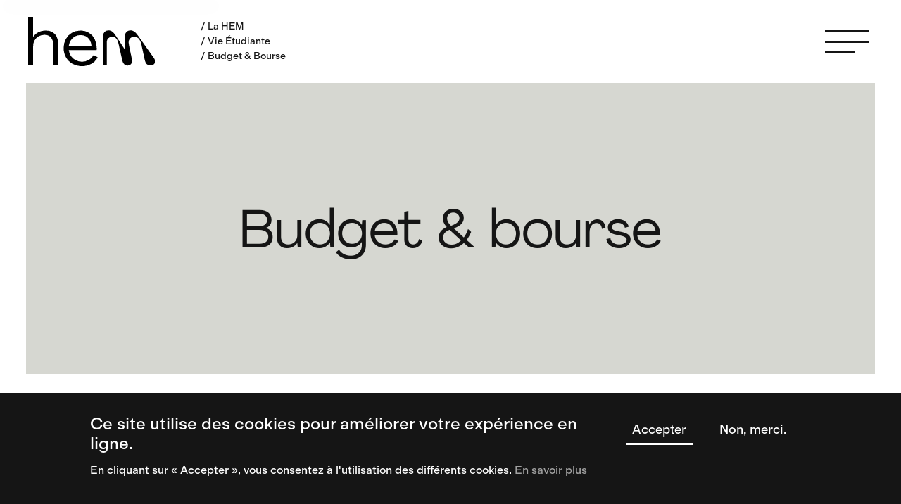

--- FILE ---
content_type: text/html; charset=UTF-8
request_url: https://www.hesge.ch/hem/la-hem/vie-etudiante/budget-bourse
body_size: 15917
content:
<!DOCTYPE html>
<html lang="fr" dir="ltr">

  <head>
    <meta charset="utf-8" />
<script async src="https://www.googletagmanager.com/gtag/js?id=G-FTQ8GRDBSS"></script>
<script>window.dataLayer = window.dataLayer || [];function gtag(){dataLayer.push(arguments)};gtag("js", new Date());gtag("set", "developer_id.dMDhkMT", true);gtag("config", "G-FTQ8GRDBSS", {"groups":"default","page_placeholder":"PLACEHOLDER_page_location"});</script>
<meta name="geo.region" content="CH" />
<meta name="geo.placename" content="Genève" />
<link rel="canonical" href="https://www.hesge.ch/hem/la-hem/vie-etudiante/budget-bourse" />
<meta name="Generator" content="Drupal 10 (https://www.drupal.org); Commerce 3" />
<meta name="MobileOptimized" content="width" />
<meta name="HandheldFriendly" content="true" />
<meta name="viewport" content="width=device-width, initial-scale=1.0" />
<link rel="icon" href="/hem/sites/hem/themes/custom/hemge/img/favicon.png" type="image/png" />
<link rel="alternate" hreflang="fr" href="https://www.hesge.ch/hem/la-hem/vie-etudiante/budget-bourse" />
<link rel="alternate" hreflang="en" href="https://www.hesge.ch/hem/en/school/student-life/budget-bursary" />

      <title>Budget &amp; bourse | HEM Genève - Neuchâtel</title>
      <link rel="stylesheet" media="all" href="/hem/sites/hem/files/css/css_EoguCoeGIyZM8NeBE8v15S64WGSCfML2ngpLm-djBX8.css?delta=0&amp;language=fr&amp;theme=hemge&amp;include=eJx1zTEOAyEMRNELETgSMjACFAMWhkR7-6y2SZFNM196zWD7OMaz4kwTrtQjHG7QB5owBS3DZR6B-KHr4Nrziep_VWhSniRFXZpbiO1X7O6yA1ctSEZBMxZPUj3tNa5LLLg_bvTQheYCKcyr4q3uWttG2owP0SRSjw" />
<link rel="stylesheet" media="all" href="/hem/sites/hem/files/css/css_6dl3vfaeijfxVmiUgBdDUltwL4JOwH3Rsm6qMtyq2Gs.css?delta=1&amp;language=fr&amp;theme=hemge&amp;include=eJx1zTEOAyEMRNELETgSMjACFAMWhkR7-6y2SZFNM196zWD7OMaz4kwTrtQjHG7QB5owBS3DZR6B-KHr4Nrziep_VWhSniRFXZpbiO1X7O6yA1ctSEZBMxZPUj3tNa5LLLg_bvTQheYCKcyr4q3uWttG2owP0SRSjw" />
<link rel="stylesheet" media="all" href="https://fonts.googleapis.com/css2?family=Material+Symbols+Outlined:opsz,wght,FILL,GRAD@20..48,100..700,0..1,-50..200" />
<link rel="stylesheet" media="all" href="/hem/sites/hem/files/css/css_kophqAGfva80K19kx81MQSufwIasCNh4Va4-BD3JIZE.css?delta=3&amp;language=fr&amp;theme=hemge&amp;include=eJx1zTEOAyEMRNELETgSMjACFAMWhkR7-6y2SZFNM196zWD7OMaz4kwTrtQjHG7QB5owBS3DZR6B-KHr4Nrziep_VWhSniRFXZpbiO1X7O6yA1ctSEZBMxZPUj3tNa5LLLg_bvTQheYCKcyr4q3uWttG2owP0SRSjw" />

      
  </head>
  <body class="path-node page-node-type-page">
       <a href="#main-content" class="visually-hidden focusable skip-link">
      Aller au contenu principal
    </a>
    
      <div class="dialog-off-canvas-main-canvas" data-off-canvas-main-canvas>
    
<header id="header" class="">
	<nav class="main-nav">
		<div class="nav-inner-left">
			<a href="https://www.hesge.ch/hem/" class="logo order-0 ">
				<img src="/hem/sites/hem/themes/custom/hemge/img/hem-logo.svg" alt="Logo HEM - Genève" loading="lazy">
				<img src="/hem/sites/hem/themes/custom/hemge/img/hem-logo-txt.svg" alt="Logo HEM - Genève" loading="lazy">
			</a>
							<div class="breadcrumb">
                                    <a href="/hem/la-hem">La HEM</a>
                                        <a href="/hem/la-hem/vie-etudiante">Vie Étudiante</a>
                                        <span>Budget &amp; Bourse</span>
                </div>

					</div>

		<nav class="top-nav">
			<ul class="secondary-nav">
				<li class="you-are-btn">
					<a href="#" data-content-target="#you-are" class="right-menu-btn link-line-hover bg-green">Vous êtes...</a>
				</li>
				<li>
					<a href="#" data-tooltip="Outils pratiques" data-content-target="#useful-tools" class="right-menu-btn bg-purple tooltip-hover">
						<span class="material-symbols-outlined">
							grid_view
						</span>
					</a>
				</li>
				<li>
					<a href="https://intranet.hesge.ch/intranet/" data-tooltip="Intranet">
						<span class="material-symbols-outlined">
							account_circle
						</span>
					</a>
				</li>
				<li>
					<a href="/hem/evenements" data-tooltip="Évènements">
						<span class="material-symbols-outlined">
							calendar_today
						</span>
					</a>
				</li>
				<li>
					<a href="#" class="search-btn">
						<span class="material-symbols-outlined">
							search
						</span>
					</a>
				</li>
				        				<!-- <li class="lang-btn">
					<a href="#" class="lang">En</a>
				</li> -->

<li class="lang-btn"  hreflang="en" data-drupal-link-system-path="node/360"><a href="/hem/en/school/student-life/budget-bursary" class="language-link" hreflang="en" data-drupal-link-system-path="node/360">en</a></li>
  
				<li class=" admission-btn">
					<a href="/hem/formation/admissions" class="top-nav-link link-bg-hover">Admissions</a>
				</li>
			</ul>
			<!-- Menu burger btn start -->
			<div class="menuburger ">
				<div>
					<span></span>
					<span></span>
					<span></span>
				</div>

				<svg x="0px" y="0px" width="60px" height="60px" viewbox="0 0 60 60">
					<circle fill="transparent" stroke="#151515" stroke-width="3" cx="30" cy="30" r="29" stroke-dasharray="200 200" stroke-dashoffset="200"></circle>
				</svg>
			</div>
			<!-- Menu burger btn end -->
		</nav>
	</nav>

	<nav class="main-nav-list" style="display: none;">
		<div class="main-nav-list-inner">
	<ul class="main-menu">
					<li class="has-sub open">
				<a href="#">Formation</a>
									<ul class="sub-nav">
																					<li>
																			<a href="/hem/formation/organisation-des-etudes" data-drupal-link-system-path="node/2773">Organisation des études</a>
																	</li>
																												<li class="has-sub">
																		<a href="/hem/formation/bachelor-arts" class="sub-nav-link" data-drupal-link-system-path="node/241">Bachelor of Arts</a><a href="#"><wbr></a>
																		<ul>
																					<li>
												<a href="/hem/formation/bachelor-arts/bachelor-arts-musique" data-drupal-link-system-path="node/296">Bachelor of Arts en musique</a>
											</li>
																					<li>
												<a href="/hem/formation/bachelor-arts/bachelor-arts-musique-mouvement" data-drupal-link-system-path="node/304">Bachelor of Arts en musique et mouvement</a>
											</li>
																			</ul>
								</li>
																												<li class="has-sub">
																		<a href="/hem/formation/master-arts" class="sub-nav-link" data-drupal-link-system-path="node/243">Master of Arts</a><a href="#"><wbr></a>
																		<ul>
																					<li>
												<a href="/hem/formation/master-arts/master-arts-pedagogie-musicale" data-drupal-link-system-path="node/305">Master of Arts en pédagogie musicale</a>
											</li>
																					<li>
												<a href="/hem/formation/master-arts/master-arts-interpretation-musicale" data-drupal-link-system-path="node/306">Master of Arts en interprétation musicale</a>
											</li>
																					<li>
												<a href="/hem/formation/master-arts/master-arts-interpretation-musicale-specialisee" data-drupal-link-system-path="node/391">Master of Arts en interprétation musicale spécialisée</a>
											</li>
																					<li>
												<a href="/hem/formation/master-arts/master-arts-composition-theorie-musicale" data-drupal-link-system-path="node/396">Master of Arts en composition et théorie musicale</a>
											</li>
																					<li>
												<a href="/hem/formation/master-arts/master-arts-ethnomusicologie" data-drupal-link-system-path="node/401">Master of Arts en ethnomusicologie</a>
											</li>
																					<li>
												<a href="/hem/formation/master-arts/master-arts-creation-projets-musicaux" data-drupal-link-system-path="node/4362">Master of Arts en création de projets musicaux</a>
											</li>
																			</ul>
								</li>
																												<li>
																			<a href="/hem/formation/mobilite" data-drupal-link-system-path="node/4421">Mobilité</a>
																	</li>
																												<li>
																			<a href="/hem/formation/doctorat-artsearch" data-drupal-link-system-path="node/3046">Doctorat ArtSearCH</a>
																	</li>
																												<li>
																			<a href="/hem/formation/formations-continues" data-drupal-link-system-path="node/3465">Formation continue</a>
																	</li>
																												<li class="has-sub">
																		<a href="/hem/formation/admissions" class="sub-nav-link" data-drupal-link-system-path="node/375">Admissions</a><a href="#"><wbr></a>
																		<ul>
																					<li>
												<a href="/hem/formation/admissions/admissions-bachelor" data-drupal-link-system-path="node/2671">Admissions Bachelor</a>
											</li>
																					<li>
												<a href="/hem/formation/admissions/admissions-master" data-drupal-link-system-path="node/2672">Admissions Master</a>
											</li>
																					<li>
												<a href="/hem/formation/admissions/enregistrement-video" data-drupal-link-system-path="node/2775">Enregistrement vidéo</a>
											</li>
																					<li>
												<a href="/hem/formation/admissions/repertoire-des-epreuves" data-drupal-link-system-path="node/376">Répertoire des épreuves</a>
											</li>
																					<li>
												<a href="/hem/formation/admissions/admissions-formation-continue" data-drupal-link-system-path="node/2777">Admissions Formation continue</a>
											</li>
																					<li>
												<a href="/hem/formation/admissions/cours-hors-filieres" data-drupal-link-system-path="node/2673">Cours hors filières</a>
											</li>
																					<li>
												<a href="/hem/formation/admissions/questions-frequentes" data-drupal-link-system-path="node/2776">Questions fréquentes</a>
											</li>
																					<li>
												<a href="/hem/formation/admissions/reglements" data-drupal-link-system-path="node/2778">Règlements</a>
											</li>
																			</ul>
								</li>
																												<li>
																			<a href="/hem/formation/cursus-precollege" data-drupal-link-system-path="node/320">Cursus precollege</a>
																	</li>
																		</ul>
							</li>
					<li class="has-sub">
				<a href="#">Disciplines</a>
									<ul class="sub-nav">
																					<li class="has-sub">
																		<a href="#">Claviers</a>
																		<ul>
																					<li>
												<a href="/hem/disciplines/claviers/accompagnement-au-piano" data-drupal-link-system-path="node/261">Accompagnement au piano</a>
											</li>
																					<li>
												<a href="/hem/disciplines/claviers/guitare" data-drupal-link-system-path="node/260">Guitare</a>
											</li>
																					<li>
												<a href="/hem/disciplines/claviers/piano" data-drupal-link-system-path="node/256">Piano</a>
											</li>
																					<li>
												<a href="/hem/disciplines/claviers/orgue" data-drupal-link-system-path="node/344">Orgue</a>
											</li>
																			</ul>
								</li>
																												<li class="has-sub">
																		<a href="#">Cordes</a>
																		<ul>
																					<li>
												<a href="/hem/disciplines/cordes/alto" data-drupal-link-system-path="node/257">Alto</a>
											</li>
																					<li>
												<a href="/hem/disciplines/cordes/contrebasse" data-drupal-link-system-path="node/265">Contrebasse</a>
											</li>
																					<li>
												<a href="/hem/disciplines/cordes/violon" data-drupal-link-system-path="node/277">Violon</a>
											</li>
																					<li>
												<a href="/hem/disciplines/cordes/violoncelle" data-drupal-link-system-path="node/278">Violoncelle</a>
											</li>
																			</ul>
								</li>
																												<li class="has-sub">
																		<a href="#">Bois</a>
																		<ul>
																					<li>
												<a href="/hem/disciplines/bois/basson" data-drupal-link-system-path="node/264">Basson</a>
											</li>
																					<li>
												<a href="/hem/disciplines/bois/clarinette" data-drupal-link-system-path="node/263">Clarinette</a>
											</li>
																					<li>
												<a href="/hem/disciplines/bois/flute-traversiere" data-drupal-link-system-path="node/268">Flûte</a>
											</li>
																					<li>
												<a href="/hem/disciplines/bois/hautbois" data-drupal-link-system-path="node/270">Hautbois</a>
											</li>
																					<li>
												<a href="/hem/disciplines/bois/saxophone" data-drupal-link-system-path="node/273">Saxophone</a>
											</li>
																			</ul>
								</li>
																												<li class="has-sub">
																		<a href="#">Cuivres</a>
																		<ul>
																					<li>
												<a href="/hem/disciplines/cuivres/cor" data-drupal-link-system-path="node/266">Cor</a>
											</li>
																					<li>
												<a href="/hem/disciplines/cuivres/trombone" data-drupal-link-system-path="node/274">Trombone</a>
											</li>
																					<li>
												<a href="/hem/disciplines/cuivres/trompette" data-drupal-link-system-path="node/275">Trompette</a>
											</li>
																					<li>
												<a href="/hem/disciplines/cuivres/euphonium" data-drupal-link-system-path="node/2669">Euphonium</a>
											</li>
																					<li>
												<a href="/hem/disciplines/cuivres/saxhorn" data-drupal-link-system-path="node/4365">Saxhorn</a>
											</li>
																					<li>
												<a href="/hem/disciplines/cuivres/tuba" data-drupal-link-system-path="node/276">Tuba</a>
											</li>
																			</ul>
								</li>
																												<li>
																			<a href="/hem/disciplines/percussion" data-drupal-link-system-path="node/271">Percussion</a>
																	</li>
																												<li>
																			<a href="/hem/disciplines/harpe" data-drupal-link-system-path="node/269">Harpe</a>
																	</li>
																												<li class="has-sub">
																		<a href="#">Chant</a>
																		<ul>
																					<li>
												<a href="/hem/disciplines/chant/chant" data-drupal-link-system-path="node/299">Chant</a>
											</li>
																					<li>
												<a href="/hem/disciplines/chant/chant-historique" data-drupal-link-system-path="node/279">Chant historique</a>
											</li>
																			</ul>
								</li>
																												<li>
																			<a href="/hem/disciplines/chef-fe-chant" data-drupal-link-system-path="node/2399">Chef-fe de chant</a>
																	</li>
																												<li>
																			<a href="/hem/disciplines/performer-composer" data-drupal-link-system-path="node/3610">Performer-composer</a>
																	</li>
																												<li class="has-sub">
																		<a href="#">Direction</a>
																		<ul>
																					<li>
												<a href="/hem/disciplines/direction/direction-orchestre" data-drupal-link-system-path="node/267">Direction d&#039;orchestre</a>
											</li>
																					<li>
												<a href="/hem/disciplines/direction/direction-choeur" data-drupal-link-system-path="node/300">Direction de chœur</a>
											</li>
																					<li>
												<a href="/hem/disciplines/direction/maestro-al-cembalo-direction-ensembles-baroques" data-drupal-link-system-path="node/343">Maestro al Cembalo</a>
											</li>
																			</ul>
								</li>
																												<li class="has-sub">
																		<a href="#">Composition</a>
																		<ul>
																					<li>
												<a href="/hem/disciplines/composition/composition" data-drupal-link-system-path="node/346">Composition</a>
											</li>
																					<li>
												<a href="/hem/disciplines/composition/composition-mixte" data-drupal-link-system-path="node/2772">Composition mixte</a>
											</li>
																					<li>
												<a href="/hem/disciplines/composition/composition-multimedia" data-drupal-link-system-path="node/2383">Composition multimedia</a>
											</li>
																					<li>
												<a href="/hem/disciplines/composition/composition-image" data-drupal-link-system-path="node/2771">Composition à l&#039;image</a>
											</li>
																					<li>
												<a href="/hem/disciplines/composition/pratique-ecriture" data-drupal-link-system-path="node/410">Pratique de l&#039;écriture</a>
											</li>
																			</ul>
								</li>
																												<li class="has-sub">
																		<a href="#">Instruments historiques</a>
																		<ul>
																					<li>
												<a href="/hem/disciplines/instruments-historiques/basson-baroque" data-drupal-link-system-path="node/289">Basson baroque</a>
											</li>
																					<li>
												<a href="/hem/disciplines/instruments-historiques/clavecin" data-drupal-link-system-path="node/280">Clavecin</a>
											</li>
																					<li>
												<a href="/hem/node/281" data-drupal-link-system-path="node/281">Clavicorde</a>
											</li>
																					<li>
												<a href="/hem/disciplines/instruments-historiques/cornet-bouquin" data-drupal-link-system-path="node/290">Cornet à bouquin</a>
											</li>
																					<li>
												<a href="/hem/disciplines/instruments-historiques/flute-bec" data-drupal-link-system-path="node/286">Flûte à bec</a>
											</li>
																					<li>
												<a href="/hem/disciplines/instruments-historiques/harpes-historiques" data-drupal-link-system-path="node/285">Harpes historiques</a>
											</li>
																					<li>
												<a href="/hem/disciplines/instruments-historiques/hautbois-baroque" data-drupal-link-system-path="node/288">Hautbois baroque</a>
											</li>
																					<li>
												<a href="/hem/disciplines/instruments-historiques/luth" data-drupal-link-system-path="node/258">Luth</a>
											</li>
																					<li>
												<a href="/hem/disciplines/instruments-historiques/pianoforte" data-drupal-link-system-path="node/2651">Pianoforte</a>
											</li>
																					<li>
												<a href="/hem/disciplines/instruments-historiques/sacqueboute" data-drupal-link-system-path="node/291">Sacqueboute</a>
											</li>
																					<li>
												<a href="/hem/disciplines/instruments-historiques/traverso" data-drupal-link-system-path="node/287">Traverso</a>
											</li>
																					<li>
												<a href="/hem/disciplines/instruments-historiques/viole-gambe" data-drupal-link-system-path="node/284">Viole de gambe</a>
											</li>
																					<li>
												<a href="/hem/disciplines/instruments-historiques/violon-baroque" data-drupal-link-system-path="node/282">Violon baroque</a>
											</li>
																					<li>
												<a href="/hem/disciplines/instruments-historiques/violoncelle-baroque" data-drupal-link-system-path="node/283">Violoncelle baroque</a>
											</li>
																			</ul>
								</li>
																												<li>
																			<a href="/hem/disciplines/musique-chambre" data-drupal-link-system-path="node/262">Musique de chambre</a>
																	</li>
																												<li>
																			<a href="/hem/disciplines/grands-ensembles" data-drupal-link-system-path="node/3464">Grands ensembles</a>
																	</li>
																												<li>
																			<a href="/hem/disciplines/ethnomusicologie" data-drupal-link-system-path="node/414">Ethnomusicologie</a>
																	</li>
																												<li class="has-sub">
																		<a href="#">Musique et mouvement</a>
																		<ul>
																					<li>
												<a href="/hem/disciplines/musique-mouvement/atelier-application-pedagogique" data-drupal-link-system-path="node/294">Atelier d&#039;application pédagogique</a>
											</li>
																					<li>
												<a href="/hem/disciplines/musique-mouvement/atelier-experimentation-creative" data-drupal-link-system-path="node/297">Atelier d&#039;expérimentation créative</a>
											</li>
																					<li>
												<a href="/hem/disciplines/musique-mouvement/improvisation-instrumentale-le-mouvement-enseignement" data-drupal-link-system-path="node/293">Improvisation instrumentale pour le mouvement et l&#039;enseignement</a>
											</li>
																					<li>
												<a href="/hem/disciplines/musique-mouvement/improvisation-instrumentale" data-drupal-link-system-path="node/2216">Instrumental improvisation</a>
											</li>
																					<li>
												<a href="/hem/disciplines/musique-mouvement/piano-jaques-dalcroze" data-drupal-link-system-path="node/413">Piano (Jaques-Dalcroze)</a>
											</li>
																					<li>
												<a href="https://hes-r151.dmz.hesge.ch/hem/rythmique-jaques-dalcroze">Rythmique Jaques-Dalcroze</a>
											</li>
																					<li>
												<a href="/hem/disciplines/musique-mouvement/solfege-jaques-dalcroze" data-drupal-link-system-path="node/2419">Solfège Jaques-Dalcroze</a>
											</li>
																			</ul>
								</li>
																												<li>
																			<a href="/hem/disciplines/musique-contemporaine" data-drupal-link-system-path="node/3463">Musique contemporaine</a>
																	</li>
																		</ul>
							</li>
					<li class="has-sub">
				<a href="#">Recherche</a>
									<ul class="sub-nav">
																					<li>
																			<a href="/hem/recherche/manifestations" data-drupal-link-system-path="node/2385">Manifestations</a>
																	</li>
																												<li>
																			<a href="/hem/recherche/la-recherche-la-hem" data-drupal-link-system-path="node/328">La recherche à la HEM</a>
																	</li>
																												<li>
																			<a href="/hem/recherche/plateforme-recherche-hem" data-drupal-link-system-path="node/3287">Plateforme Recherche HEM</a>
																	</li>
																												<li class="has-sub">
																		<a href="/hem/recherche/projets" class="sub-nav-link" data-drupal-link-system-path="node/319">Projets</a><a href="#"><wbr></a>
																		<ul>
																					<li>
												<a href="/hem/recherche/projets/projets-cours" data-drupal-link-system-path="node/329">Projets en cours</a>
											</li>
																					<li>
												<a href="/hem/recherche/projets/projets-termines" data-drupal-link-system-path="node/330">Projets terminés</a>
											</li>
																			</ul>
								</li>
																												<li class="has-sub">
																		<a href="/hem/recherche/publications" class="sub-nav-link" data-drupal-link-system-path="node/333">Publications</a><a href="#"><wbr></a>
																		<ul>
																					<li>
												<a href="/hem/recherche/publications/podcast" data-drupal-link-system-path="node/3313">Podcast</a>
											</li>
																					<li>
												<a href="/hem/recherche/publications/films" data-drupal-link-system-path="node/334">Films</a>
											</li>
																					<li>
												<a href="/hem/recherche/publications/livres" data-drupal-link-system-path="node/335">Livres</a>
											</li>
																					<li>
												<a href="/hem/recherche/publications/disques" data-drupal-link-system-path="node/336">Disques</a>
											</li>
																					<li>
												<a href="/hem/recherche/publications/partitions" data-drupal-link-system-path="node/337">Partitions</a>
											</li>
																			</ul>
								</li>
																												<li>
																			<a href="/hem/recherche/irmas" data-drupal-link-system-path="node/338">IRMAS</a>
																	</li>
																		</ul>
							</li>
					<li class="has-sub">
				<a href="#">Événements</a>
									<ul class="sub-nav">
																					<li class="has-sub">
																		<a href="/hem/evenements" class="sub-nav-link" data-drupal-link-system-path="node/332">Tous les événements</a><a href="#"><wbr></a>
																		<ul>
																					<li>
												<a href="/hem/evenements/tous-les-evenements/evenements-passes" data-drupal-link-system-path="node/2101">Evénements passés</a>
											</li>
																			</ul>
								</li>
																												<li class="has-sub">
																		<a href="/hem/evenements/masterclasses" class="sub-nav-link" data-drupal-link-system-path="node/2102">Masterclasses</a><a href="#"><wbr></a>
																		<ul>
																					<li>
												<a href="/hem/evenements/masterclasses-passees" data-drupal-link-system-path="node/341">Masterclasses passées</a>
											</li>
																			</ul>
								</li>
																												<li class="has-sub">
																		<a href="/hem/evenements/auditions" class="sub-nav-link" data-drupal-link-system-path="node/2689">Auditions</a><a href="#"><wbr></a>
																		<ul>
																					<li>
												<a href="/hem/evenements/auditions/auditions-passees" data-drupal-link-system-path="node/2690">Auditions passées</a>
											</li>
																			</ul>
								</li>
																												<li class="has-sub">
																		<a href="/hem/evenements/examens-publics-1" class="sub-nav-link" data-drupal-link-system-path="node/2893">Examens publics</a><a href="#"><wbr></a>
																		<ul>
																					<li>
												<a href="/hem/evenements/examens-publics/examens-passes" data-drupal-link-system-path="node/2894">Examens passés</a>
											</li>
																			</ul>
								</li>
																												<li>
																			<a href="/hem/evenements/partenaires-2025-2026" data-drupal-link-system-path="node/2434">Partenaires</a>
																	</li>
																		</ul>
							</li>
					<li class="has-sub">
				<a href="#">La HEM</a>
									<ul class="sub-nav">
																					<li class="has-sub">
																		<a href="/hem/la-hem/presentation" class="sub-nav-link" data-drupal-link-system-path="node/321">Présentation</a><a href="#"><wbr></a>
																		<ul>
																					<li>
												<a href="/hem/la-hem/presentation/edito" data-drupal-link-system-path="node/349">Edito</a>
											</li>
																					<li>
												<a href="/hem/la-hem/presentation/vision-mission-valeurs" data-drupal-link-system-path="node/323">Vision, Mission, Valeurs</a>
											</li>
																					<li>
												<a href="/hem/la-hem/presentation/projet-ecole-2023-2032" data-drupal-link-system-path="node/2884">Projet d&#039;école 2023-2032</a>
											</li>
																					<li>
												<a href="/hem/la-hem/presentation/hes-so-geneve" data-drupal-link-system-path="node/3205">HES-SO Genève</a>
											</li>
																					<li>
												<a href="/hem/la-hem/presentation/relations-internationales" data-drupal-link-system-path="node/3533">Relations internationales</a>
											</li>
																					<li>
												<a href="/hem/la-hem/presentation/organisation" data-drupal-link-system-path="node/322">Organisation</a>
											</li>
																					<li>
												<a href="/hem/la-hem/presentation/egalite-des-chances" data-drupal-link-system-path="node/350">Egalité des chances</a>
											</li>
																					<li>
												<a href="/hem/la-hem/presentation/charte-du-vivre-ensemble-cedre" data-drupal-link-system-path="node/4195">Charte du vivre-ensemble CEDRE</a>
											</li>
																					<li>
												<a href="/hem/la-hem/presentation/durabilite" data-drupal-link-system-path="node/351">Durabilité</a>
											</li>
																					<li>
												<a href="/hem/la-hem/presentation/la-hem-la-cite" data-drupal-link-system-path="node/353">La HEM dans la Cité</a>
											</li>
																					<li>
												<a href="/hem/la-hem/presentation/collaboration-universite" data-drupal-link-system-path="node/355">Collaboration avec l&#039;Université</a>
											</li>
																					<li>
												<a href="/hem/la-hem/presentation/revue-presse" data-drupal-link-system-path="node/415">Revue de presse</a>
											</li>
																					<li>
												<a href="/hem/la-hem/presentation/temoignages" data-drupal-link-system-path="node/356">Témoignages</a>
											</li>
																			</ul>
								</li>
																												<li class="has-sub">
																		<a href="/hem/la-hem/vie-etudiante" class="sub-nav-link" data-drupal-link-system-path="node/324">Vie étudiante</a><a href="#"><wbr></a>
																		<ul>
																					<li>
												<a href="/hem/la-hem/vie-etudiante/vivre-geneve" data-drupal-link-system-path="node/358">Vivre à Genève</a>
											</li>
																					<li>
												<a href="/hem/la-hem/vie-etudiante/vivre-neuchatel" data-drupal-link-system-path="node/359">Vivre à Neuchâtel</a>
											</li>
																					<li>
												<a href="/hem/la-hem/vie-etudiante/budget-bourse" data-drupal-link-system-path="node/360" class="is-active" aria-current="page">Budget &amp; bourse</a>
											</li>
																					<li>
												<a href="/hem/la-hem/vie-etudiante/logement" data-drupal-link-system-path="node/361">Logement</a>
											</li>
																					<li>
												<a href="/hem/la-hem/vie-etudiante/travailler" data-drupal-link-system-path="node/364">Travailler</a>
											</li>
																					<li>
												<a href="https://www.hesge.ch/geneve/vie-etudiante/vivre-geneve-formalites/assurances">Assurances</a>
											</li>
																					<li>
												<a href="/hem/la-hem/vie-etudiante/association-des-etudiant-s-adehem" data-drupal-link-system-path="node/366">Association des étudiant-e-s (ADEHEM)</a>
											</li>
																					<li>
												<a href="https://www.hesge.ch/geneve/vie-etudiante/vivre-geneve-formalites/visa-permis-sejour">Visa et permis de séjour</a>
											</li>
																					<li>
												<a href="/hem/la-hem/vie-etudiante/sante-bien-etre" data-drupal-link-system-path="node/368">Santé et bien-être</a>
											</li>
																					<li>
												<a href="/hem/la-hem/vie-etudiante/harcelement-discriminations-violences" data-drupal-link-system-path="node/369">Harcèlement, discriminations, violences</a>
											</li>
																					<li>
												<a href="https://www.hesge.ch/geneve/vie-etudiante/vie-culturelle-sportive-associative">Sport et activités culturelles</a>
											</li>
																			</ul>
								</li>
																												<li class="has-sub">
																		<a href="/hem/la-hem/campus" class="sub-nav-link" data-drupal-link-system-path="node/325">Campus</a><a href="#"><wbr></a>
																		<ul>
																					<li>
												<a href="/hem/la-hem/campus/site-geneve" data-drupal-link-system-path="node/378">Site de Genève</a>
											</li>
																					<li>
												<a href="/hem/la-hem/campus/site-neuchatel" data-drupal-link-system-path="node/379">Site de Neuchâtel</a>
											</li>
																					<li>
												<a href="/hem/la-hem/campus/centre-artem" data-drupal-link-system-path="node/380">Centre d&#039;accompagnement et réalisation technique pour les musiciennes et musiciens - ARTeM</a>
											</li>
																					<li>
												<a href="/hem/la-hem/campus/blackbox" data-drupal-link-system-path="node/381">Blackbox</a>
											</li>
																					<li>
												<a href="/hem/la-hem/campus/centre-des-cultures" data-drupal-link-system-path="node/3446">Centre des cultures</a>
											</li>
																					<li>
												<a href="/hem/la-hem/campus/centre-percussion" data-drupal-link-system-path="node/383">Centre de percussion</a>
											</li>
																					<li>
												<a href="/hem/la-hem/campus/studio-enregistrement" data-drupal-link-system-path="node/384">Studio d&#039;enregistrement</a>
											</li>
																					<li>
												<a href="/hem/la-hem/campus/centre-interdisciplinaire-les-musiques-medias-experimentaux-cimme" data-drupal-link-system-path="node/4172">Centre Interdisciplinaire pour les Musiques et Médias Expérimentaux - CIMME</a>
											</li>
																					<li>
												<a href="/hem/la-hem/campus/pret-instruments" data-drupal-link-system-path="node/385">Prêt d&#039;instruments</a>
											</li>
																					<li>
												<a href="/hem/la-hem/campus/bibliotheques" data-drupal-link-system-path="node/386">Bibliothèques</a>
											</li>
																			</ul>
								</li>
																												<li class="has-sub">
																		<a href="/hem/la-hem/departements" class="sub-nav-link" data-drupal-link-system-path="node/326">Départements</a><a href="#"><wbr></a>
																		<ul>
																					<li>
												<a href="/hem/la-hem/departements/departement-des-instruments-clavier" data-drupal-link-system-path="node/249">Département des instruments à clavier</a>
											</li>
																					<li>
												<a href="/hem/la-hem/departements/departement-des-instruments-orchestre" data-drupal-link-system-path="node/248">Département des instruments de l&#039;orchestre</a>
											</li>
																					<li>
												<a href="/hem/la-hem/departements/departement-musique-ancienne" data-drupal-link-system-path="node/251">Département de musique ancienne</a>
											</li>
																					<li>
												<a href="/hem/la-hem/departements/departement-vocal" data-drupal-link-system-path="node/250">Département vocal</a>
											</li>
																					<li>
												<a href="/hem/la-hem/departements/departement-composition-theorie" data-drupal-link-system-path="node/253">Département de composition et théorie</a>
											</li>
																					<li>
												<a href="/hem/la-hem/departements/departement-musique-mouvement" data-drupal-link-system-path="node/252">Département musique et mouvement</a>
											</li>
																					<li>
												<a href="/hem/la-hem/departements/ethnomusicologie" data-drupal-link-system-path="node/254">Ethnomusicologie</a>
											</li>
																					<li>
												<a href="/hem/la-hem/departements/pedagogie" data-drupal-link-system-path="node/255">Pédagogie</a>
											</li>
																			</ul>
								</li>
																												<li>
																			<a href="/hem/la-hem/professeur-e-s-disciplines-principales" data-drupal-link-system-path="node/327">Professeur-e-s</a>
																	</li>
																												<li>
																			<a href="/hem/la-hem/actualites" data-drupal-link-system-path="node/342">Actualités</a>
																	</li>
																												<li>
																			<a href="/hem/la-hem/emploi" data-drupal-link-system-path="node/348">Offres d&#039;emploi</a>
																	</li>
																												<li>
																			<a href="/hem/la-hem/prix-speciaux" data-drupal-link-system-path="node/3285">Prix spéciaux</a>
																	</li>
																												<li>
																			<a href="/hem/la-hem/alumniae" data-drupal-link-system-path="node/4030">Alumni</a>
																	</li>
																		</ul>
							</li>
			</ul>
	
</div>
<div class="menu-img-wrap">
						<img src="/hem/sites/hem/files/styles/hemge_menu_thumbnail/public/2023-07/Pedagogie_cedric_pescia.jpg?itok=KRepGZOh" alt="" loading="lazy"  class="active" >
								<img src="/hem/sites/hem/files/styles/hemge_menu_thumbnail/public/2023-07/CLAVICORDE.jpg?itok=bo6RrR-E" alt="" loading="lazy" >
								<img src="/hem/sites/hem/files/styles/hemge_menu_thumbnail/public/2023-08/Image%20projet%20Gekipe_alternative.jpg?itok=KW4uX08L" alt="" loading="lazy" >
								<img src="/hem/sites/hem/files/styles/hemge_menu_thumbnail/public/migrations/1.jpg?itok=mW-2Y_V_" alt="" loading="lazy" >
								<img src="/hem/sites/hem/files/styles/hemge_menu_thumbnail/public/2023-08/7F746DD1-AF1C-4709-955A-D60424AB71FD.jpg?itok=VSHp6zJ4" alt="" loading="lazy" >
			</div>
<div class="vertical-link">
	<div>
  
    
      	<ul class="social-links">
					<li>
				<a href="https://www.linkedin.com/school/haute-%C3%A9cole-de-musique-de-gen%C3%A8ve/mycompany/" class="linkedin" target="_blank">
					<i class="icon-brand_linkedin"></i>
									</a>
			</li>
					<li>
				<a href="https://www.instagram.com/hem_geneve/" class="instagram" target="_blank">
					<i class="icon-brand_instagram"></i>
									</a>
			</li>
					<li>
				<a href="https://www.facebook.com/hemgeneve" class="facebook" target="_blank">
					<i class="icon-brand_facebook-square"></i>
									</a>
			</li>
					<li>
				<a href="https://www.youtube.com/channel/UCKWlqRwsdH-5J61BsRUm4Tw" class="youtube" target="_blank">
					<i class="icon-brand_youtube"></i>
									</a>
			</li>
			</ul>

  </div>

	<a href="/hem/contact" class="link">Contact</a>
</div>

	</nav>
	<div class="search-form" style="opacity: 0; visibility: hidden;">
		<div class="container">
			<a href="#" class="close-btn">
				<i class="icon-close-circle"></i>
			</a>

			<form class="views-exposed-form" data-drupal-selector="views-exposed-form-search-search-block-hemge" action="/hem/rechercher" method="get" id="views-exposed-form-search-search-block-hemge" accept-charset="UTF-8">
  <div class="container">
	<div class="js-form-item form-item js-form-type-search-api-autocomplete form-item-valeur js-form-item-valeur form-no-label">
        <input placeholder="Je recherche ..." data-drupal-selector="edit-valeur" data-search-api-autocomplete-search="search" class="form-autocomplete form-text" data-autocomplete-path="/hem/search_api_autocomplete/search?display=search_block_hemge&amp;&amp;filter=valeur" type="text" id="edit-valeur" name="valeur" value="" size="30" maxlength="128" />

        </div>
	<div data-drupal-selector="edit-actions" class="form-actions js-form-wrapper form-wrapper" id="edit-actions"><button data-twig-suggestion="submitsearch" data-drupal-selector="edit-submit-search" type="submit" id="edit-submit-search" value="" class="button js-form-submit form-submit"><span class="material-symbols-outlined">search</span></button>
</div>

</div>

</form>


			<div class="row">
				<div class="col-md-6 col-lg-6 col-xl-4">
						<div class="js-view-dom-id-db430e515f2456191ad952cef1d2759501d82bb3f037008a0939f1e6f493d17b">
  
  
  

  
  
  

    <h5>Les plus consultés</h5>
<ul>
    <li><a href="/hem/formation/admissions/repertoire-des-epreuves" hreflang="fr">Répertoire des épreuves</a></li>
    <li><a href="/hem/formation/admissions" hreflang="fr">Admissions</a></li>
    <li><a href="/hem/formation/admissions/admissions-bachelor" hreflang="fr">Admissions Bachelor</a></li>
    <li><a href="/hem/formation/admissions/admissions-master" hreflang="fr">Admissions Master </a></li>
    <li><a href="/hem/la-hem/emploi" hreflang="fr">Offres d&#039;emploi</a></li>
</ul>
    

  
  

  
  
</div>

				</div>
				<div class="col-md-6 col-lg-6 col-xl-4">
					<h5>Liens rapides</h5>
					<ul class="menu-footer">
      <li>
      <a href="/hem/la-hem/presentation/organisation" data-drupal-link-system-path="node/322">Annuaire</a>
    </li>
      <li>
      <a href="https://intranet.hesge.ch/intranet/">Intranet</a>
    </li>
      <li>
      <a href="/hem/la-hem/emploi" data-drupal-link-system-path="node/348">Offres d&#039;emploi</a>
    </li>
      <li>
      <a href="/hem/la-hem/presentation/revue-presse" data-drupal-link-system-path="node/415">Revue de presse</a>
    </li>
      <li>
      <a href="https://outlook.office.com/mail/">webmail</a>
    </li>
      <li>
      <a href="/hem/reglements" data-drupal-link-system-path="node/2444">Règlements</a>
    </li>
      <li>
      <a href="/hem/agenda-des-manifestations-publiques" data-drupal-link-system-path="node/4249">Agenda des manifestations publiques</a>
    </li>
  </ul>

				</div>
				<div class="col-md-12 col-lg-12 col-xl-4">
					<div class="contact-box">
						<h6>Des questions ? Vous pouvez nous atteindre par téléphone ou email :</h6>
						<p class="phone with-icon">
							<a href="tel:+41 22 558 50 40">+41 22 558 50 40</a>
						</p>
						<p class="email with-icon">
							<a href="mailto:info.hem@hesge.ch">info.hem@hesge.ch</a>
						</p>
						<p class="schedule with-icon">
							
						</p>
											</div>
				</div>
			</div>
		</div>
	</div>
</header>
<div class="right-menu" style="transform: translateX(100%);">
	<a href="#" class="close-btn">
		<i class="icon-close-circle"></i>
	</a>

	<div class="right-menu-content">
		<div class="content" id="you-are">
			<h3>Vous êtes...</h3>
			
<div class="accordions-group">
			<div class="accordion-item">
			<div class="accordion-header">
				<h3>Etudiant-e</h3>
			</div>
			<div class="accordion-content">
								<ul>
											<li><a href="https://www.salles-hemcmg.ch/_io/horairesCours/">Horaires des cours (Genève)</a></li>
											<li><a href="https://www.salles-hemcmg.ch/_io/horairesCoursNe/">Horaires des cours (Neuchâtel)</a></li>
											<li><a href="https://www.hesge.ch/hem/media/4037">Plans d&#039;études 2025-2026</a></li>
											<li><a href="https://www.hesge.ch/hem/descriptifs-des-cours" title="Descriptifs des cours et des DUE">Descriptifs des cours</a></li>
											<li><a href="https://www.hesge.ch/hem/media/2454">Abécédaire</a></li>
											<li><a href="https://www.hesge.ch/hem/media/2455">Calendrier académique 2025-2026</a></li>
											<li><a href="/hem/formation/mobilite" data-drupal-link-system-path="node/4421">Mobilité</a></li>
											<li><a href="/hem/la-hem/campus/site-geneve" data-drupal-link-system-path="node/378">Site de Genève</a></li>
											<li><a href="/hem/la-hem/campus/site-neuchatel" data-drupal-link-system-path="node/379">Site de Neuchâtel</a></li>
											<li><a href="/hem/la-hem/presentation/organisation" data-drupal-link-system-path="node/322">Administration</a></li>
											<li><a href="/hem/la-hem/vie-etudiante/travailler" data-drupal-link-system-path="node/364">Travailler en Suisse</a></li>
											<li><a href="/hem/etudiant/memento-musicien-digital" data-drupal-link-system-path="node/3012">Memento pour musicien digital</a></li>
											<li><a href="/hem/reglements" data-drupal-link-system-path="node/2444">Règlements</a></li>
									</ul>
			</div>
		</div>
			<div class="accordion-item">
			<div class="accordion-header">
				<h3>Candidat-e</h3>
			</div>
			<div class="accordion-content">
								<ul>
											<li><a href="/hem/formation/admissions" data-drupal-link-system-path="node/375">Admissions</a></li>
											<li><a href="/hem/la-hem/presentation/relations-internationales" data-drupal-link-system-path="node/3533">Relations internationales et échanges</a></li>
											<li><a href="/hem/la-hem/vie-etudiante/vivre-geneve" data-drupal-link-system-path="node/358">Vivre à Genève</a></li>
											<li><a href="/hem/la-hem/vie-etudiante/vivre-neuchatel" data-drupal-link-system-path="node/359">Vivre à Neuchâtel</a></li>
											<li><a href="/hem/la-hem/vie-etudiante/logement" data-drupal-link-system-path="node/361">Logement</a></li>
											<li><a href="/hem/la-hem/vie-etudiante/budget-bourse" data-drupal-link-system-path="node/360" class="is-active" aria-current="page">Budget &amp; bourse</a></li>
									</ul>
			</div>
		</div>
			<div class="accordion-item">
			<div class="accordion-header">
				<h3>Alumni</h3>
			</div>
			<div class="accordion-content">
								<ul>
											<li><a href="/hem/la-hem/emploi" data-drupal-link-system-path="node/348">Offres d&#039;emplois</a></li>
											<li><a href="/hem/la-hem/presentation/revue-presse" data-drupal-link-system-path="node/415">Revue de presse</a></li>
									</ul>
			</div>
		</div>
			<div class="accordion-item">
			<div class="accordion-header">
				<h3>Enseignant-e</h3>
			</div>
			<div class="accordion-content">
								<ul>
											<li><a href="https://www.hesge.ch/hem/sites/hem/files/2024-08/HEM_Ab%C3%A9c%C3%A9daire_2024-2025_Web2.pdf">Abécédaire</a></li>
											<li><a href="/hem/la-hem/presentation/organisation" data-drupal-link-system-path="node/322">Administration</a></li>
											<li><a href="/hem/hem/sites/hem/files/2023-08/HEM_Calendrier%20acad%C3%A9mique_23-24.pdf">Calendrier académique</a></li>
											<li><a href="https://www.salles-hemcmg.ch/_io/horairesCours/">Horaires des cours</a></li>
											<li><a href="https://www.hesge.ch/hem/sites/hem/files/2023-10/HEM_Projet_Ecole_23-32_def%20WEB.pdf" title="Projet d&#039;école de la HEM pour les années 2023-2032">Projet d&#039;école</a></li>
									</ul>
			</div>
		</div>
			<div class="accordion-item">
			<div class="accordion-header">
				<h3>Curieux &amp; curieuse</h3>
			</div>
			<div class="accordion-content">
								<ul>
											<li><a href="/hem/la-hem/presentation/revue-presse" title="Lisez les articles de presse consacrés à la HEM" data-drupal-link-system-path="node/415">Revue de presse</a></li>
											<li><a href="https://www.hesge.ch/hem/sites/hem/files/2023-10/HEM_Projet_Ecole_23-32_def%20WEB.pdf" title="Projet d&#039;école de la HEM pour les années 2023-2032">Projet d&#039;école</a></li>
											<li><a href="https://www.hesge.ch/hem/sites/hem/files/2025-12/HEM_Agenda_25-26_S2_BD.pdf">Agenda des manifestations publiques</a></li>
									</ul>
			</div>
		</div>
	</div>

		</div>
		<div class="content" id="useful-tools">
			<h3>Outils pratiques</h3>
				<ul class="links-list">
					<li>
				<a href="/hem/media/2454" title="Abécédaire 2025-2026" data-drupal-link-system-path="media/2454">Abécédaire 2025-2026</a>
			</li>
					<li>
				<a href="/hem/media/2455" title="Calendrier académique 2025-2026" data-drupal-link-system-path="media/2455">Calendrier académique 2025-2026</a>
			</li>
					<li>
				<a href="/hem/media/4037" data-drupal-link-system-path="media/4037">Plans d&#039;études 2025-2026</a>
			</li>
					<li>
				<a href="/hem/descriptifs-des-cours" title="Descriptifs des cours et des DUE" data-drupal-link-system-path="node/3286">Descriptifs des cours</a>
			</li>
					<li>
				<a href="https://www.salles-hemcmg.ch/_io/horairesCours/" title="Horaires des cours sur le site de Genève">Horaires des cours (Genève)</a>
			</li>
					<li>
				<a href="https://www.salles-hemcmg.ch/_io/horairesCoursNe/" title="Horaires des cours sur le site de Neuchâtel">Horaires des cours (Neuchâtel)</a>
			</li>
					<li>
				<a href="/hem/la-hem/presentation/organisation" data-drupal-link-system-path="node/322">Annuaire</a>
			</li>
					<li>
				<a href="https://www.hesge.ch/hem/sites/hem/files/2024-11/document%20s%C3%A9curit%C3%A9%20christelle%20A4_0.pdf">Situations à risque</a>
			</li>
					<li>
				<a href="https://www.hesge.ch/hem/la-hem/presentation/charte-du-vivre-ensemble-cedre">Charte du vivre-ensemble CEDRE</a>
			</li>
			</ul>

		</div>
	</div>
</div>
<div class="overlay"></div>

  <div>
    <div id="block-hemge-mainpagecontent">
  
    
      


	<div class="page-header gray">
		<div class="page-header-inner">
			<h1>
<span>Budget &amp; bourse</span>
</h1>
					</div>
	</div>

<div class="main-content page">
	<div class="container">
					<div class="row">
				<div class="col-lg-10 col-md-12 col-lg-8 col-xl-7 main-content-col">
					  <div>
    <div data-drupal-messages-fallback class="hidden"></div>
<div id="block-hemge-pagenottranslatedcheckblockformultilingualsites">
  
    
      
  </div>

  </div>

										<div class="heading-p"></div>
										                                    
<h4>Coût de la vie</h4>
                    <p>Le budget mensuel d’un-e étudiant-e célibataire de moins de 25 ans vivant en Suisse est estimé entre CHF 1’500.– et CHF 2’500.– par mois, logement compris,<br>
tant à Genève qu’à Neuchâtel.</p>

<p>L’étudiant-e doit en outre tenir compte de plusieurs dépenses importantes à régler au début de l’année académique : taxes d’études, caution pour le logement, émolument pour l’obtention du permis d’étudiant-e, etc.</p>

<p>A Genève</p>

<p><a href="https://www.hesge.ch/geneve/publics/etudiant-e-s/affaires-etudiantes/vie-pratique-et-formalites/cout-vie" target="_blank">Tableau estimatif des coûts par la HESSO Genève</a></p>

<p>A Neuchâtel</p>

<p><a href="https://www.unine.ch/etudier/bien-demarrer/budget/" target="_blank">Tableau estimatif des coûts par l'Université de Neuchâtel</a></p>
    
    
                                                	<div class="paragraph paragraph--type--accordion paragraph--view-mode--default accordions-group">

					            <div class="paragraph paragraph--type--accordion-item paragraph--view-mode--accordion accordion-item" id="anchor-aides-financieres-hes-so-geneve">
	<div class="accordion-header">
		<h5>
			            Aides financières HES-SO Genève
    
		</h5>
	</div>
	<div class="accordion-content">
		            
<div class="color-box green-box">
                    <p>Ce dispositif est ouvert aux étudiant-e-s de Genève et Neuchâtel</p>
    
    </div>

            
<h4>Service des aides financières (SAFE)</h4>
                    <p>La HES-SO Genève et l’Université de Genève proposent un dispositif d’aides financières visant à garantir un revenu minimum aux étudiant-e-s précarisé-e-s, tout en tenant compte des besoins spécifiques des étudiant-e-s HES.</p>

<p>Ce dispositif s’articule autour de deux types de soutien : aides mensuelles octroyées chaque semestre et aides financières ponctuelles de première nécessité permettant de couvrir les besoins essentiels, accessibles durant toute l’année académique. Enfin, des bourses mobilité sont également accessibles sous certaines conditions.</p>
    
    
            
<div class="special-link-group">
   

  
      
          
    
          <a href="https://www.hesge.ch/geneve/vie-etudiante/services-aux-etudiant-s/aides-financieres" aria-label="Aides financières HES-SO Genève" class="special-link extern-link " target="_blank">
        Aides financières HES-SO Genève
      </a>
      
</div>
    
	</div>
</div>

            <div class="paragraph paragraph--type--accordion-item paragraph--view-mode--accordion accordion-item" id="anchor-fonds-de-bourse-hem">
	<div class="accordion-header">
		<h5>
			            Fonds de bourse HEM
    
		</h5>
	</div>
	<div class="accordion-content">
		            
                    <p>Les étudiant-e-s qui ne peuvent pas bénéficier d’un soutien du Service des aides financières (SAFE) peuvent faire une demande au fonds de bourse de la HEM. Pour ce faire, ils/elles doivent fournir une preuve de leur non-éligibilité auprès d’un organisme étatique de leur pays de provenance, suivre une première formation à la HEM et avoir réussi leur première année d’études.</p>

<p>Parmi les conditions requises pour l’octroi d’une bourse :</p>

<ul>
	<li>Avoir réussi la première année d’études et validé les crédits ECTS requis.</li>
	<li>Exercer une activité lucrative rémunérée.</li>
	<li>Ne pas recevoir de financement pour une deuxième formation, même en cas de changement de discipline principale.</li>
</ul>

<p><br>
Les étudiant-e-s qui ne satisfont pas à ces critères peuvent se rendre au SAFE pour obtenir des conseils. En examinant leurs situations personnelles, les étudiant-e-s pourront mieux faire face à des circonstances imprévues. Dans certaines situations exceptionnellement difficiles, le SAFE peut intervenir avec une assistance spécifique après avoir étudié le dossier.</p>

<p>Ce fonds permet de couvrir tout ou une partie des taxes d’écolage, à l’exclusion de toute bourse d’entretien. Un formulaire de demande est à disposition à la réception de la Synagogue et sur l’intranet. Il doit être rendu avant le 30 septembre de chaque année académique.</p>
    
    
    
	</div>
</div>

            <div class="paragraph paragraph--type--accordion-item paragraph--view-mode--accordion accordion-item" id="anchor-bourse-dexcellence-de-la-confederation-suisse">
	<div class="accordion-header">
		<h5>
			            Bourse d&#039;excellence de la Confédération suisse
    
		</h5>
	</div>
	<div class="accordion-content">
		            
                    <p>Les bourses d’excellence de la Confédération suisse s’adressent à des artistes étrangers / étrangères titulaires d’un Bachelor.</p>

<p>La Confédération suisse offre chaque année des bourses d’excellence dans le domaine des arts. Ces bourses gouvernementales encouragent les échanges internationaux et promeuvent la collaboration entre la Suisse et plus de 180 pays. Elles sont attribuées par la Commission fédérale des bourses pour étudiant-e-s étrangers / étrangères (CFBE).</p>

<p><a href="https://www.sbfi.admin.ch/sbfi/fr/home/formation/bourses/bourses-d-excellence-de-la-confederation.html" target="_blank">Site de la Confédération suisse</a></p>
    
    
    
	</div>
</div>

    
			</div>

                                                
            				</div>
				<div class="col-md-12 col-lg-4 offset-lg-0 col-xl-4 offset-xl-1 sidebar">
																<div class="sidebar-inner">
							  <div>
    <div class="sidebar-nav">
	<h5>La HEM</h5>
	<ul>
													<li class="has-children "><a href="/hem/la-hem/presentation" data-drupal-link-system-path="node/321">Présentation</a>
					<ul>
													<li >
								<a href="/hem/la-hem/presentation/edito" data-drupal-link-system-path="node/349">Edito</a>
							</li>
													<li >
								<a href="/hem/la-hem/presentation/vision-mission-valeurs" data-drupal-link-system-path="node/323">Vision, Mission, Valeurs</a>
							</li>
													<li >
								<a href="/hem/la-hem/presentation/projet-ecole-2023-2032" data-drupal-link-system-path="node/2884">Projet d&#039;école 2023-2032</a>
							</li>
													<li >
								<a href="/hem/la-hem/presentation/hes-so-geneve" data-drupal-link-system-path="node/3205">HES-SO Genève</a>
							</li>
													<li >
								<a href="/hem/la-hem/presentation/relations-internationales" data-drupal-link-system-path="node/3533">Relations internationales</a>
							</li>
													<li >
								<a href="/hem/la-hem/presentation/organisation" data-drupal-link-system-path="node/322">Organisation</a>
							</li>
													<li >
								<a href="/hem/la-hem/presentation/egalite-des-chances" data-drupal-link-system-path="node/350">Egalité des chances</a>
							</li>
													<li >
								<a href="/hem/la-hem/presentation/charte-du-vivre-ensemble-cedre" data-drupal-link-system-path="node/4195">Charte du vivre-ensemble CEDRE</a>
							</li>
													<li >
								<a href="/hem/la-hem/presentation/durabilite" data-drupal-link-system-path="node/351">Durabilité</a>
							</li>
													<li >
								<a href="/hem/la-hem/presentation/la-hem-la-cite" data-drupal-link-system-path="node/353">La HEM dans la Cité</a>
							</li>
													<li >
								<a href="/hem/la-hem/presentation/collaboration-universite" data-drupal-link-system-path="node/355">Collaboration avec l&#039;Université</a>
							</li>
													<li >
								<a href="/hem/la-hem/presentation/revue-presse" data-drupal-link-system-path="node/415">Revue de presse</a>
							</li>
													<li >
								<a href="/hem/la-hem/presentation/temoignages" data-drupal-link-system-path="node/356">Témoignages</a>
							</li>
											</ul>
				</li>
																<li class="has-children current"><a href="/hem/la-hem/vie-etudiante" data-drupal-link-system-path="node/324">Vie étudiante</a>
					<ul>
													<li >
								<a href="/hem/la-hem/vie-etudiante/vivre-geneve" data-drupal-link-system-path="node/358">Vivre à Genève</a>
							</li>
													<li >
								<a href="/hem/la-hem/vie-etudiante/vivre-neuchatel" data-drupal-link-system-path="node/359">Vivre à Neuchâtel</a>
							</li>
													<li  class="current" >
								<a href="/hem/la-hem/vie-etudiante/budget-bourse" data-drupal-link-system-path="node/360" class="is-active" aria-current="page">Budget &amp; bourse</a>
							</li>
													<li >
								<a href="/hem/la-hem/vie-etudiante/logement" data-drupal-link-system-path="node/361">Logement</a>
							</li>
													<li >
								<a href="/hem/la-hem/vie-etudiante/travailler" data-drupal-link-system-path="node/364">Travailler</a>
							</li>
													<li >
								<a href="https://www.hesge.ch/geneve/vie-etudiante/vivre-geneve-formalites/assurances">Assurances</a>
							</li>
													<li >
								<a href="/hem/la-hem/vie-etudiante/association-des-etudiant-s-adehem" data-drupal-link-system-path="node/366">Association des étudiant-e-s (ADEHEM)</a>
							</li>
													<li >
								<a href="https://www.hesge.ch/geneve/vie-etudiante/vivre-geneve-formalites/visa-permis-sejour">Visa et permis de séjour</a>
							</li>
													<li >
								<a href="/hem/la-hem/vie-etudiante/sante-bien-etre" data-drupal-link-system-path="node/368">Santé et bien-être</a>
							</li>
													<li >
								<a href="/hem/la-hem/vie-etudiante/harcelement-discriminations-violences" data-drupal-link-system-path="node/369">Harcèlement, discriminations, violences</a>
							</li>
													<li >
								<a href="https://www.hesge.ch/geneve/vie-etudiante/vie-culturelle-sportive-associative">Sport et activités culturelles</a>
							</li>
											</ul>
				</li>
																<li class="has-children "><a href="/hem/la-hem/campus" data-drupal-link-system-path="node/325">Campus</a>
					<ul>
													<li >
								<a href="/hem/la-hem/campus/site-geneve" data-drupal-link-system-path="node/378">Site de Genève</a>
							</li>
													<li >
								<a href="/hem/la-hem/campus/site-neuchatel" data-drupal-link-system-path="node/379">Site de Neuchâtel</a>
							</li>
													<li >
								<a href="/hem/la-hem/campus/centre-artem" data-drupal-link-system-path="node/380">Centre d&#039;accompagnement et réalisation technique pour les musiciennes et musiciens - ARTeM</a>
							</li>
													<li >
								<a href="/hem/la-hem/campus/blackbox" data-drupal-link-system-path="node/381">Blackbox</a>
							</li>
													<li >
								<a href="/hem/la-hem/campus/centre-des-cultures" data-drupal-link-system-path="node/3446">Centre des cultures</a>
							</li>
													<li >
								<a href="/hem/la-hem/campus/centre-percussion" data-drupal-link-system-path="node/383">Centre de percussion</a>
							</li>
													<li >
								<a href="/hem/la-hem/campus/studio-enregistrement" data-drupal-link-system-path="node/384">Studio d&#039;enregistrement</a>
							</li>
													<li >
								<a href="/hem/la-hem/campus/centre-interdisciplinaire-les-musiques-medias-experimentaux-cimme" data-drupal-link-system-path="node/4172">Centre Interdisciplinaire pour les Musiques et Médias Expérimentaux - CIMME</a>
							</li>
													<li >
								<a href="/hem/la-hem/campus/pret-instruments" data-drupal-link-system-path="node/385">Prêt d&#039;instruments</a>
							</li>
													<li >
								<a href="/hem/la-hem/campus/bibliotheques" data-drupal-link-system-path="node/386">Bibliothèques</a>
							</li>
											</ul>
				</li>
																<li class="has-children "><a href="/hem/la-hem/departements" data-drupal-link-system-path="node/326">Départements</a>
					<ul>
													<li >
								<a href="/hem/la-hem/departements/departement-des-instruments-clavier" data-drupal-link-system-path="node/249">Département des instruments à clavier</a>
							</li>
													<li >
								<a href="/hem/la-hem/departements/departement-des-instruments-orchestre" data-drupal-link-system-path="node/248">Département des instruments de l&#039;orchestre</a>
							</li>
													<li >
								<a href="/hem/la-hem/departements/departement-musique-ancienne" data-drupal-link-system-path="node/251">Département de musique ancienne</a>
							</li>
													<li >
								<a href="/hem/la-hem/departements/departement-vocal" data-drupal-link-system-path="node/250">Département vocal</a>
							</li>
													<li >
								<a href="/hem/la-hem/departements/departement-composition-theorie" data-drupal-link-system-path="node/253">Département de composition et théorie</a>
							</li>
													<li >
								<a href="/hem/la-hem/departements/departement-musique-mouvement" data-drupal-link-system-path="node/252">Département musique et mouvement</a>
							</li>
													<li >
								<a href="/hem/la-hem/departements/ethnomusicologie" data-drupal-link-system-path="node/254">Ethnomusicologie</a>
							</li>
													<li >
								<a href="/hem/la-hem/departements/pedagogie" data-drupal-link-system-path="node/255">Pédagogie</a>
							</li>
											</ul>
				</li>
												<li><a href="/hem/la-hem/professeur-e-s-disciplines-principales" data-drupal-link-system-path="node/327">Professeur-e-s</a></li>
												<li><a href="/hem/la-hem/actualites" data-drupal-link-system-path="node/342">Actualités</a></li>
												<li><a href="/hem/la-hem/emploi" data-drupal-link-system-path="node/348">Offres d&#039;emploi</a></li>
												<li><a href="/hem/la-hem/prix-speciaux" data-drupal-link-system-path="node/3285">Prix spéciaux</a></li>
												<li><a href="/hem/la-hem/alumniae" data-drupal-link-system-path="node/4030">Alumni</a></li>
						</ul>
</div>

  </div>

						</div>
									</div>
			</div>
			</div>
					</div>

  </div>

  </div>

<!-- Footer start -->
<footer>
	<div class="container">
		<img src="/hem/sites/hem/themes/custom/hemge/img/hem-logo-hp.svg" alt="Logo HEM - Genève" class="logo" loading="lazy">
		<div class="row">
			<div class="col-lg-12 col-xl-5">
				<div class="row">
					<div class="col-lg-1 col-xl-2">
						<div>
  
    
      	<ul class="social-links">
					<li>
				<a href="https://www.linkedin.com/school/haute-%C3%A9cole-de-musique-de-gen%C3%A8ve/mycompany/" class="linkedin" target="_blank">
					<i class="icon-brand_linkedin"></i>
									</a>
			</li>
					<li>
				<a href="https://www.instagram.com/hem_geneve/" class="instagram" target="_blank">
					<i class="icon-brand_instagram"></i>
									</a>
			</li>
					<li>
				<a href="https://www.facebook.com/hemgeneve" class="facebook" target="_blank">
					<i class="icon-brand_facebook-square"></i>
									</a>
			</li>
					<li>
				<a href="https://www.youtube.com/channel/UCKWlqRwsdH-5J61BsRUm4Tw" class="youtube" target="_blank">
					<i class="icon-brand_youtube"></i>
									</a>
			</li>
			</ul>

  </div>

					</div>
					<div class="col-lg-10 col-xl-10">
						<div class="row">
							<div class="col-6 footer-address">
								<h6>Salles et événements</h6>
								<p>
									Rue du Général-Dufour 2<br>
									CH 1204 Genève<br>
									<a href="https://www.google.ch/maps/dir//HEMGE Rue du Général-Dufour 2, 1204 Genève, Suisse" target="_blank">Itinéraire</a><br>
									<a href="tel:+41225586050">+41 22 558 60 50</a><br>
									<a href="#" class="tooltip-html">
										Horaires de réception
										<span class="material-symbols-outlined icon">info</span>
										<span class="tooltip-html-content">
											<span>Heures d’ouverture : de 8h à 19h les jours ouvrables et le samedi de 8h à 12h</span>
										</span>
									</a>
								</p>
							</div>
							<div class="col-6 footer-address">
								<h6>Administration</h6>
								<p>
									Rue de la Synagogue 35<br>
									CH 1204 Genève<br>
									<a href="https://www.google.ch/maps/dir//Haute école de musique de Genève, Rue de la Synagogue 35, 1204 Genève, Suisse" target="_blank">Itinéraire</a><br>
									<a href="tel:+41225585040">+41 22 558 50 40</a><br>
									<a href="#" class="tooltip-html">
										Horaires de réception
										<span class="material-symbols-outlined icon">info</span>
										<span class="tooltip-html-content">
											<span>Heures d’ouverture : de 9h à 17h les jours ouvrables</span>
										</span>
									</a>
									<a href="mailto:info.hem@hesge.ch">info.hem@hesge.ch</a>
								</p>
							</div>
							<div class="col-6 footer-address">
								<h6>Site de Neuchâtel</h6>
								<p>
									Espace de l'Europe 21<br>
									CH 2000 Neuchâtel<br>
									<a href="https://www.google.ch/maps/dir//Haute École de Musique Neuchâtel, Espa. de l'Europe, 2000 Neuchâtel, Suisse" target="_blank">Itinéraire</a><br>
									<a href="tel:+41328891523">+41 32 889 15 23</a><br>
									<a href="mailto:site-ne.hem@hesge.ch">site-ne.hem@hesge.ch</a>
								</p>
							</div>
							<div class="col-6 footer-address">
								<h6>Bibliothèque CMG-HEM</h6>
								<p>
									Rue de la Synagogue 35<br>
									CH 1204 Genève<br>
									<a href="https://www.google.ch/maps/dir//HEMGE Rue du Général-Dufour 2, 1204 Genève, Suisse" target="_blank">Itinéraire</a><br>
									<a href="mailto:biblio@cmg.ch">biblio@cmg.ch</a><br>
									<a href="#" class="tooltip-html">
										Horaires de réception
										<span class="material-symbols-outlined icon">info</span>
										<span class="tooltip-html-content">
											<span>Heures d’ouverture : du lundi au vendredi, de 11h à 13h et de 14h à 17h</span>
										</span>
									</a>
								</p>
							</div>
						</div>
					</div>
				</div>
			</div>
			<div class="offset-lg-1 col-lg-5 offset-xl-0 col-xl-3">
				<ul class="menu-footer">
      <li>
      <a href="/hem/la-hem/presentation/organisation" data-drupal-link-system-path="node/322">Annuaire</a>
    </li>
      <li>
      <a href="https://intranet.hesge.ch/intranet/">Intranet</a>
    </li>
      <li>
      <a href="/hem/la-hem/emploi" data-drupal-link-system-path="node/348">Offres d&#039;emploi</a>
    </li>
      <li>
      <a href="/hem/la-hem/presentation/revue-presse" data-drupal-link-system-path="node/415">Revue de presse</a>
    </li>
      <li>
      <a href="https://outlook.office.com/mail/">webmail</a>
    </li>
      <li>
      <a href="/hem/reglements" data-drupal-link-system-path="node/2444">Règlements</a>
    </li>
      <li>
      <a href="/hem/agenda-des-manifestations-publiques" data-drupal-link-system-path="node/4249">Agenda des manifestations publiques</a>
    </li>
  </ul>

			</div>
			<div class="col-lg-6 offset-xl-1 col-xl-3">
				<h5>Newsletter</h5>
				<p>
					Ne manquez pas les nouvelles actualités et les événements de la HEM Genève que nous proposons à nos abonnés.
				</p>
				<a href="/hem/newsletter" class="btn btn-secondary small">S'inscrire</a>
				<div class="logo-hesso">
					<a href="https://www.hesge.ch/geneve/" target="_blank">
						<img src="/hem/sites/hem/themes/custom/hemge/img/logo_hes-so-ge.svg" alt="HES-SO GE" loading="lazy">
					</a>
				</div>

			</div>
		</div>
		<div class="sub-footer">
				<ul>
					<li>
				<a href="/hem/logos-hem" title="Télécharger le logo de la HEM" data-drupal-link-system-path="node/2605">Logos HEM</a>
			</li>
					<li>
				<a href="/hem/mentions-legales" data-drupal-link-system-path="node/408">Mentions légales</a>
			</li>
					<li>
				<a href="/hem/credits" data-drupal-link-system-path="node/2456">Crédits</a>
			</li>
			</ul>

			<span class="copyright">© Haute école de musique de Genève (HEM)</span>
		</div>
	</div>
</footer>
<a href="#" class="back-to-top">
	<i class="icon-arrow-up-2"></i>
</a>
<div id="cursor">
	<div class="cursor__circle"></div>
</div>
<!-- Footer end -->

  </div>

    
    <script type="application/json" data-drupal-selector="drupal-settings-json">{"path":{"baseUrl":"\/hem\/","pathPrefix":"","currentPath":"node\/360","currentPathIsAdmin":false,"isFront":false,"currentLanguage":"fr"},"pluralDelimiter":"\u0003","suppressDeprecationErrors":true,"ajaxPageState":{"libraries":"eJx1zlkKAyEQBNALmfFI0mqhTdoFWxPm9hmGwECWnyp4H0VhudDanXFU6cJUAyx-oPM0YFJrSeCokuyTg9pPMBklwSZpnuSmcxeu6UB139ppUBrUs9o4VifZLtlW7csLa0Y0ChohO-rsaM12nsKE_eNGJ03W8997-BKju04U60lhHoyn2jO30uISvAB-l2vZ","theme":"hemge","theme_token":null},"ajaxTrustedUrl":{"\/hem\/rechercher":true},"google_analytics":{"account":"G-FTQ8GRDBSS","trackOutbound":true,"trackMailto":true,"trackTel":true,"trackDownload":true,"trackDownloadExtensions":"7z|aac|arc|arj|asf|asx|avi|bin|csv|doc(x|m)?|dot(x|m)?|exe|flv|gif|gz|gzip|hqx|jar|jpe?g|js|mp(2|3|4|e?g)|mov(ie)?|msi|msp|pdf|phps|png|ppt(x|m)?|pot(x|m)?|pps(x|m)?|ppam|sld(x|m)?|thmx|qtm?|ra(m|r)?|sea|sit|tar|tgz|torrent|txt|wav|wma|wmv|wpd|xls(x|m|b)?|xlt(x|m)|xlam|xml|z|zip"},"eu_cookie_compliance":{"cookie_policy_version":"1.0.1","popup_enabled":true,"popup_agreed_enabled":false,"popup_hide_agreed":false,"popup_clicking_confirmation":false,"popup_scrolling_confirmation":false,"popup_html_info":"\u003Cdiv aria-labelledby=\u0022popup-text\u0022  class=\u0022eu-cookie-compliance-banner eu-cookie-compliance-banner-info eu-cookie-compliance-banner--opt-in\u0022\u003E\n  \u003Cdiv class=\u0022popup-content info eu-cookie-compliance-content\u0022\u003E\n        \u003Cdiv id=\u0022popup-text\u0022 class=\u0022eu-cookie-compliance-message\u0022 role=\u0022document\u0022\u003E\n      \u003Ch2\u003ECe site utilise des cookies pour am\u00e9liorer votre exp\u00e9rience en ligne.\u003C\/h2\u003E\u003Cp\u003EEn cliquant sur \u00ab Accepter\u0026nbsp;\u00bb, vous consentez \u00e0 l\u0027utilisation des diff\u00e9rents cookies.\u003C\/p\u003E\n              \u003Cbutton type=\u0022button\u0022 class=\u0022find-more-button eu-cookie-compliance-more-button\u0022\u003EEn savoir plus\u003C\/button\u003E\n          \u003C\/div\u003E\n\n    \n    \u003Cdiv id=\u0022popup-buttons\u0022 class=\u0022eu-cookie-compliance-buttons\u0022\u003E\n            \u003Cbutton type=\u0022button\u0022 class=\u0022agree-button eu-cookie-compliance-secondary-button\u0022\u003EAccepter\u003C\/button\u003E\n              \u003Cbutton type=\u0022button\u0022 class=\u0022decline-button eu-cookie-compliance-default-button\u0022\u003ENon, merci.\u003C\/button\u003E\n          \u003C\/div\u003E\n  \u003C\/div\u003E\n\u003C\/div\u003E","use_mobile_message":false,"mobile_popup_html_info":"\u003Cdiv aria-labelledby=\u0022popup-text\u0022  class=\u0022eu-cookie-compliance-banner eu-cookie-compliance-banner-info eu-cookie-compliance-banner--opt-in\u0022\u003E\n  \u003Cdiv class=\u0022popup-content info eu-cookie-compliance-content\u0022\u003E\n        \u003Cdiv id=\u0022popup-text\u0022 class=\u0022eu-cookie-compliance-message\u0022 role=\u0022document\u0022\u003E\n      \n              \u003Cbutton type=\u0022button\u0022 class=\u0022find-more-button eu-cookie-compliance-more-button\u0022\u003EEn savoir plus\u003C\/button\u003E\n          \u003C\/div\u003E\n\n    \n    \u003Cdiv id=\u0022popup-buttons\u0022 class=\u0022eu-cookie-compliance-buttons\u0022\u003E\n            \u003Cbutton type=\u0022button\u0022 class=\u0022agree-button eu-cookie-compliance-secondary-button\u0022\u003EAccepter\u003C\/button\u003E\n              \u003Cbutton type=\u0022button\u0022 class=\u0022decline-button eu-cookie-compliance-default-button\u0022\u003ENon, merci.\u003C\/button\u003E\n          \u003C\/div\u003E\n  \u003C\/div\u003E\n\u003C\/div\u003E","mobile_breakpoint":768,"popup_html_agreed":false,"popup_use_bare_css":true,"popup_height":"auto","popup_width":"100%","popup_delay":1000,"popup_link":"\/hem\/mentions-legales","popup_link_new_window":true,"popup_position":false,"fixed_top_position":true,"popup_language":"fr","store_consent":false,"better_support_for_screen_readers":false,"cookie_name":"","reload_page":false,"domain":"","domain_all_sites":false,"popup_eu_only":false,"popup_eu_only_js":false,"cookie_lifetime":100,"cookie_session":0,"set_cookie_session_zero_on_disagree":0,"disagree_do_not_show_popup":false,"method":"opt_in","automatic_cookies_removal":true,"allowed_cookies":"","withdraw_markup":"\u003Cbutton type=\u0022button\u0022 class=\u0022eu-cookie-withdraw-tab\u0022\u003EParam\u00e8tres de confidentialit\u00e9\u003C\/button\u003E\n\u003Cdiv aria-labelledby=\u0022popup-text\u0022 class=\u0022eu-cookie-withdraw-banner\u0022\u003E\n  \u003Cdiv class=\u0022popup-content info eu-cookie-compliance-content\u0022\u003E\n    \u003Cdiv id=\u0022popup-text\u0022 class=\u0022eu-cookie-compliance-message\u0022 role=\u0022document\u0022\u003E\n      \u003Ch2\u003ENous utilisons des cookies sur ce site pour am\u00e9liorer votre exp\u00e9rience d\u0027utilisateur.\u003C\/h2\u003E\u003Cp\u003EVous avez consenti \u00e0 l\u0027ajout de cookies.\u003C\/p\u003E\n    \u003C\/div\u003E\n    \u003Cdiv id=\u0022popup-buttons\u0022 class=\u0022eu-cookie-compliance-buttons\u0022\u003E\n      \u003Cbutton type=\u0022button\u0022 class=\u0022eu-cookie-withdraw-button \u0022\u003ERetirer le consentement\u003C\/button\u003E\n    \u003C\/div\u003E\n  \u003C\/div\u003E\n\u003C\/div\u003E","withdraw_enabled":false,"reload_options":0,"reload_routes_list":"","withdraw_button_on_info_popup":false,"cookie_categories":[],"cookie_categories_details":[],"enable_save_preferences_button":true,"cookie_value_disagreed":"0","cookie_value_agreed_show_thank_you":"1","cookie_value_agreed":"2","containing_element":"body","settings_tab_enabled":false,"olivero_primary_button_classes":"","olivero_secondary_button_classes":"","close_button_action":"close_banner","open_by_default":true,"modules_allow_popup":true,"hide_the_banner":false,"geoip_match":true,"unverified_scripts":["\/hem\/hem\/"]},"statistics":{"data":{"nid":"360"},"url":"\/hem\/core\/modules\/statistics\/statistics.php"},"user":{"uid":0,"permissionsHash":"c7c8b1eb659d4b8c493d04ce137d7a581f5b146c3c71c04b43798238f8ca340e"}}</script>
<script src="/hem/sites/hem/files/js/js_IpDgE5st-4Hbx8zubeODN8h9-vu7WO8P7HtwPEowy6E.js?scope=footer&amp;delta=0&amp;language=fr&amp;theme=hemge&amp;include=eJx1zcEKhDAMhOEXqttHKtk6xGBsikkPvr3iRZDd08B3mB-jVLNVcM3WVahVZPzAxGasKNRIj5Dq-Q1pwcbIrPYlnTwOlcbJQXtdCnUpNMLuQwTyH08eFOJ3YN5HJ_08cgJ19kU4"></script>
<script src="/hem/sites/hem/themes/custom/hemge/js/lib/lightgallery-all.min.js?v=10.5.4.2" async defer></script>
<script src="/hem/sites/hem/themes/custom/hemge/js/lib/slick.min.js?v=10.5.4.2" async defer></script>
<script src="/hem/sites/hem/themes/custom/hemge/js/lib/lg-video.min.js?v=10.5.4.2" async defer></script>
<script src="/hem/sites/hem/themes/custom/hemge/js/lib/masonry.pkgd.min.js?v=10.5.4.2" async defer></script>
<script src="/hem/sites/hem/themes/custom/hemge/js/lib/moment.min.js?v=10.5.4.2" async defer></script>
<script src="/hem/sites/hem/themes/custom/hemge/js/lib/green-audio-player.min.js?v=10.5.4.2" async defer></script>
<script src="/hem/sites/hem/themes/custom/hemge/js/lib/lightpick.js?v=10.5.4.2" async defer></script>
<script src="/hem/sites/hem/themes/custom/hemge/js/lib/read-more.js?v=10.5.4.2" async defer></script>
<script src="/hem/sites/hem/themes/custom/hemge/js/after-consent-loader.js?v=10.5.4.2" async defer></script>
<script src="/hem/sites/hem/themes/custom/hemge/js/main.js?v=10.5.4.2" async defer></script>
<script src="/hem/sites/hem/files/js/js_4srNbASrO-YQAQ-Lt0mkxI9WjuxjnpWrEk2wM-Hdbzg.js?scope=footer&amp;delta=11&amp;language=fr&amp;theme=hemge&amp;include=eJx1zcEKhDAMhOEXqttHKtk6xGBsikkPvr3iRZDd08B3mB-jVLNVcM3WVahVZPzAxGasKNRIj5Dq-Q1pwcbIrPYlnTwOlcbJQXtdCnUpNMLuQwTyH08eFOJ3YN5HJ_08cgJ19kU4"></script>

  </body>
</html>


--- FILE ---
content_type: text/css
request_url: https://www.hesge.ch/hem/sites/hem/files/css/css_kophqAGfva80K19kx81MQSufwIasCNh4Va4-BD3JIZE.css?delta=3&language=fr&theme=hemge&include=eJx1zTEOAyEMRNELETgSMjACFAMWhkR7-6y2SZFNM196zWD7OMaz4kwTrtQjHG7QB5owBS3DZR6B-KHr4Nrziep_VWhSniRFXZpbiO1X7O6yA1ctSEZBMxZPUj3tNa5LLLg_bvTQheYCKcyr4q3uWttG2owP0SRSjw
body_size: 37042
content:
/* @license GPL-2.0-or-later https://www.drupal.org/licensing/faq */
.slick-slider{position:relative;display:block;box-sizing:border-box;-webkit-user-select:none;-moz-user-select:none;-ms-user-select:none;user-select:none;-webkit-touch-callout:none;-khtml-user-select:none;-ms-touch-action:pan-y;touch-action:pan-y;-webkit-tap-highlight-color:transparent;}.slick-list{position:relative;display:block;overflow:hidden;margin:0;padding:0;}.slick-list:focus{outline:none;}.slick-list.dragging{cursor:pointer;cursor:hand;}.slick-slider .slick-track,.slick-slider .slick-list{-webkit-transform:translate3d(0,0,0);-moz-transform:translate3d(0,0,0);-ms-transform:translate3d(0,0,0);-o-transform:translate3d(0,0,0);transform:translate3d(0,0,0);}.slick-track{position:relative;top:0;left:0;display:block;margin-left:auto;margin-right:auto;}.slick-track:before,.slick-track:after{display:table;content:'';}.slick-track:after{clear:both;}.slick-loading .slick-track{visibility:hidden;}.slick-slide{display:none;float:left;height:100%;min-height:1px;}[dir='rtl'] .slick-slide{float:right;}.slick-slide img{display:block;}.slick-slide.slick-loading img{display:none;}.slick-slide.dragging img{pointer-events:none;}.slick-initialized .slick-slide{display:block;}.slick-loading .slick-slide{visibility:hidden;}.slick-vertical .slick-slide{display:block;height:auto;border:1px solid transparent;}.slick-arrow.slick-hidden{display:none;}
.lightpick{position:absolute;z-index:99999;padding:4px;border-radius:4px;background-color:#fff;box-shadow:0 1px 3px rgba(0,0,0,0.25);color:#000;font-family:system-ui,Roboto,Helvetica,Arial,sans-serif;line-height:1.125em;}.lightpick--inlined{position:relative;display:inline-block;}.lightpick,.lightpick *,.lightpick::after,.lightpick::before{box-sizing:border-box;}.lightpick.is-hidden{display:none;}.lightpick__months{display:grid;background-color:#eee;grid-template-columns:auto;grid-gap:1px;}.lightpick--2-columns .lightpick__months{grid-template-columns:auto auto;}.lightpick--3-columns .lightpick__months{grid-template-columns:auto auto auto;}.lightpick--4-columns .lightpick__months{grid-template-columns:auto auto auto auto;}.lightpick--5-columns .lightpick__months{grid-template-columns:auto auto auto auto auto;}.lightpick__month{padding:4px;width:288px;background-color:#fff;}.lightpick__month-title-bar{display:flex;margin-bottom:4px;justify-content:space-between;align-items:center;}.lightpick__month-title{margin-top:4px;margin-bottom:4px;margin-left:4px;font-size:16px;font-weight:normal;line-height:24px;cursor:default;padding:0 4px;border-radius:4px;}.lightpick__month-title > .lightpick__select{border:none;background-color:transparent;outline:none;-moz-appearance:none;-webkit-appearance:none;appearance:none;}.lightpick__month-title > .lightpick__select:disabled{color:#333;}.lightpick__month-title > .lightpick__select-months{font-weight:bold;font-size:1em;margin-right:0.5em;}.lightpick__toolbar{display:flex;text-align:right;justify-content:flex-end;}.lightpick__previous-action,.lightpick__next-action,.lightpick__close-action{display:flex;margin-left:6px;width:32px;height:32px;outline:none;border:none;border-radius:50%;background-color:#ddd;justify-content:center;align-items:center;}.lightpick__previous-action,.lightpick__next-action{font-size:12px;}.lightpick__close-action{font-size:18px;}.lightpick__previous-action:active,.lightpick__next-action:active,.lightpick__close-action:active{color:inherit;}.lightpick__days-of-the-week{display:grid;grid-template-columns:repeat(7,1fr);}.lightpick__day-of-the-week{display:flex;font-size:11px;font-weight:bold;justify-content:center;align-items:center;}.lightpick__days{display:grid;grid-template-columns:repeat(7,1fr);}.lightpick__day{display:flex;height:40px;background-position:center center;background-size:contain;background-repeat:no-repeat;font-size:13px;justify-content:center;align-items:center;cursor:default;}.lightpick__day.is-today{background-image:url("data:image/svg+xml;charset=utf-8,%3Csvg xmlns='http://www.w3.org/2000/svg' viewBox='0 0 32 32'%3E%3Ccircle fill='rgba(220, 50, 47, .5)' cx='16' cy='16' r='16'/%3E%3C/svg%3E");background-size:18.8% auto;background-position:center bottom;color:#dc322f;}.lightpick__day:not(.is-disabled):hover{background-size:contain;background-image:url("data:image/svg+xml;charset=utf-8,%3Csvg xmlns='http://www.w3.org/2000/svg' viewBox='0 0 32 32'%3E%3Ccircle fill='%23E0E0E0' cx='16' cy='16' r='16'/%3E%3C/svg%3E");}.lightpick__day.is-disabled{opacity:0.38;pointer-events:none;}.lightpick__day.disabled-tooltip{pointer-events:auto;}.lightpick__day.is-disabled.is-forward-selected{opacity:1;}.lightpick__day.is-disabled.is-forward-selected:not(.is-start-date){background-color:rgba(38,139,210,0.1);background-image:none;}.lightpick__day.is-previous-month,.lightpick__day.is-next-month{opacity:0.38;}.lightpick__day.lightpick__day.is-in-range:not(.is-disabled){opacity:1;}.lightpick__day.is-in-range{border-radius:0;background-color:rgba(38,139,210,0.1);background-image:none;}.lightpick__day.is-in-range:hover{background-image:url("data:image/svg+xml;charset=utf-8,%3Csvg xmlns='http://www.w3.org/2000/svg' viewBox='0 0 32 32'%3E%3Ccircle fill='rgba(38, 139, 210, 0.5)' cx='16' cy='16' r='16'/%3E%3C/svg%3E");}.lightpick__day.is-start-date.is-in-range,.lightpick__day.is-end-date.is-in-range.is-flipped{border-top-left-radius:50%;border-top-right-radius:0;border-bottom-right-radius:0;border-bottom-left-radius:50%;background-color:#268bd2;background-image:none;}.lightpick__day.is-end-date.is-in-range,.lightpick__day.is-start-date.is-in-range.is-flipped{border-top-left-radius:0;border-top-right-radius:50%;border-bottom-right-radius:50%;border-bottom-left-radius:0;background-color:#268bd2;background-image:none;}.lightpick__day.is-start-date.is-end-date{background-color:transparent;background-image:url("data:image/svg+xml;charset=utf-8,%3Csvg xmlns='http://www.w3.org/2000/svg' viewBox='0 0 32 32'%3E%3Ccircle fill='%23268BD2' cx='16' cy='16' r='16'/%3E%3C/svg%3E");}.lightpick__day.is-start-date,.lightpick__day.is-end-date,.lightpick__day.is-start-date:hover,.lightpick__day.is-end-date:hover{background-image:url("data:image/svg+xml;charset=utf-8,%3Csvg xmlns='http://www.w3.org/2000/svg' viewBox='0 0 32 32'%3E%3Ccircle fill='%23268BD2' cx='16' cy='16' r='16'/%3E%3C/svg%3E");background-size:auto;background-position:center;color:#fff;font-weight:bold;}.lightpick__tooltip{position:absolute;margin-top:-4px;padding:4px 8px;border-radius:4px;background-color:#fff;box-shadow:0 1px 3px rgba(0,0,0,0.25);white-space:nowrap;font-size:11px;pointer-events:none;}.lightpick__tooltip::before{position:absolute;bottom:-5px;left:calc(50% - 5px);border-top:5px solid rgba(0,0,0,0.12);border-right:5px solid transparent;border-left:5px solid transparent;content:"";}.lightpick__tooltip::after{position:absolute;bottom:-4px;left:calc(50% - 4px);border-top:4px solid #fff;border-right:4px solid transparent;border-left:4px solid transparent;content:"";}.lightpick__footer{display:flex;justify-content:space-between;}.lightpick__reset-action,.lightpick__apply-action{border-radius:5px;font-size:12px;border:none;}.lightpick__reset-action{color:#fff;background-color:#aeacad;}.lightpick__apply-action{color:#fff;background-color:#2495f3;}
@-webkit-keyframes spin{0%{-webkit-transform:rotate(0);transform:rotate(0)}to{-webkit-transform:rotate(1turn);transform:rotate(1turn)}}@keyframes spin{0%{-webkit-transform:rotate(0);transform:rotate(0)}to{-webkit-transform:rotate(1turn);transform:rotate(1turn)}}.green-audio-player{width:400px;min-width:300px;height:56px;-webkit-box-shadow:0 4px 16px 0 rgba(0,0,0,.07);box-shadow:0 4px 16px 0 rgba(0,0,0,.07);display:-webkit-box!important;display:-ms-flexbox!important;display:flex!important;-webkit-box-pack:justify;-ms-flex-pack:justify;justify-content:space-between;-webkit-box-align:center;-ms-flex-align:center;align-items:center;padding-left:24px;padding-right:24px;border-radius:4px;-webkit-user-select:none;-moz-user-select:none;-ms-user-select:none;user-select:none;background-color:#fff;-webkit-box-sizing:border-box;box-sizing:border-box;outline:none}.green-audio-player.player-accessible .controls:hover,.green-audio-player.player-accessible .download:hover,.green-audio-player.player-accessible .play-pause-btn:hover,.green-audio-player.player-accessible .volume__button:hover,.green-audio-player.player-accessible .volume__controls:hover{outline:1px dotted #999}.green-audio-player img,.green-audio-player svg{display:block}.green-audio-player .holder{position:relative}.green-audio-player .holder .loading .loading__spinner{position:absolute;left:-3px;bottom:2px;width:16px;height:16px;border:2px solid #b0b0b0;border-right-color:transparent;border-radius:50%;-webkit-animation:spin .4s linear infinite;animation:spin .4s linear infinite}.green-audio-player .holder .play-pause-btn{visibility:hidden;cursor:pointer;outline:none}.green-audio-player .holder .play-pause-btn:focus{outline:none}.green-audio-player .slider{-webkit-box-flex:1;-ms-flex-positive:1;flex-grow:1;background-color:#d8d8d8;cursor:pointer;position:relative}.green-audio-player .slider .gap-progress{background-color:#44bfa3;border-radius:inherit;position:absolute;pointer-events:none}.green-audio-player .slider .gap-progress .pin{height:16px;width:16px;border-radius:8px;background-color:#44bfa3;position:absolute;pointer-events:all;-webkit-box-shadow:0 1px 1px 0 rgba(0,0,0,.32);box-shadow:0 1px 1px 0 rgba(0,0,0,.32)}.green-audio-player .slider .gap-progress .pin:after{content:"";display:block;background:transparent;width:200%;height:200%;margin-left:-50%;margin-top:-50%;border-radius:50%}.green-audio-player .controls{font-family:Roboto,sans-serif;font-size:16px;line-height:18px;color:#55606e;display:-webkit-box;display:-ms-flexbox;display:flex;-webkit-box-flex:1;-ms-flex-positive:1;flex-grow:1;-webkit-box-pack:justify;-ms-flex-pack:justify;justify-content:space-between;-webkit-box-align:center;-ms-flex-align:center;align-items:center;margin-left:15px;margin-right:15px;outline:none}.green-audio-player .controls .controls__slider{margin-left:16px;margin-right:16px;border-radius:2px;height:4px}.green-audio-player .controls .controls__slider .controls__progress{width:0;height:100%}.green-audio-player .controls .controls__slider .controls__progress .progress__pin{right:-8px;top:-6px}.green-audio-player .controls span{cursor:default}.green-audio-player .controls:focus{outline:none}.green-audio-player .volume{position:relative}.green-audio-player .volume .volume__button{cursor:pointer;outline:none}.green-audio-player .volume .volume__button:focus{outline:none}.green-audio-player .volume .volume__button.open path{fill:#44bfa3}.green-audio-player .volume .volume__controls{width:30px;height:135px;background-color:rgba(0,0,0,.62);border-radius:7px;position:absolute;left:-3px;bottom:52px;-webkit-box-orient:vertical;-webkit-box-direction:normal;-ms-flex-direction:column;flex-direction:column;-webkit-box-align:center;-ms-flex-align:center;align-items:center;display:-webkit-box;display:-ms-flexbox;display:flex;z-index:2;outline:none}.green-audio-player .volume .volume__controls .volume__slider{margin-top:12px;margin-bottom:12px;width:6px;border-radius:3px}.green-audio-player .volume .volume__controls .volume__slider .volume__progress{bottom:0;height:100%;width:6px}.green-audio-player .volume .volume__controls .volume__slider .volume__progress .volume__pin{left:-5px;top:-8px}.green-audio-player .volume .volume__controls:focus{outline:none}.green-audio-player .volume .volume__controls.hidden{display:none}.green-audio-player .volume .volume__controls.top{bottom:52px;left:-3px}.green-audio-player .volume .volume__controls.middle{bottom:-54px;left:54px}.green-audio-player .volume .volume__controls.bottom{bottom:-164px;left:-3px}.green-audio-player .download{display:none;margin-left:16px;cursor:pointer;outline:none}.green-audio-player .download:focus,.green-audio-player:focus{outline:none}.message__offscreen{border:0;clip:rect(1px,1px,1px,1px);-webkit-clip-path:inset(50%);clip-path:inset(50%);height:1px;margin:-1px;overflow:hidden;padding:0;position:absolute;width:1px;word-wrap:normal}
@font-face{font-family:"Agrandir";font-style:normal;font-weight:normal;font-display:swap;src:url(/hem/sites/hem/themes/custom/hemge/css/webfonts/agrandir/PPAgrandir-Regular.woff2) format("woff2"),url(/hem/sites/hem/themes/custom/hemge/css/webfonts/agrandir/PPAgrandir-Regular.woff) format("woff"),url(/hem/sites/hem/themes/custom/hemge/css/webfonts/agrandir/PPAgrandir-Regular.otf) format("opentype"),url(/hem/sites/hem/themes/custom/hemge/css/webfonts/agrandir/PPAgrandir-Regular.ttf) format("truetype");}@font-face{font-family:"Agrandir";font-style:italic;font-weight:normal;font-display:swap;src:url(/hem/sites/hem/themes/custom/hemge/css/webfonts/agrandir/PPAgrandir-Italic.woff2) format("woff2"),url(/hem/sites/hem/themes/custom/hemge/css/webfonts/agrandir/PPAgrandir-Italic.woff) format("woff"),url(/hem/sites/hem/themes/custom/hemge/css/webfonts/agrandir/PPAgrandir-Italic.otf) format("opentype"),url(/hem/sites/hem/themes/custom/hemge/css/webfonts/agrandir/PPAgrandir-Italic.ttf) format("truetype");}@font-face{font-family:"ModernGothic";font-style:normal;font-weight:normal;font-display:swap;src:url(/hem/sites/hem/themes/custom/hemge/css/webfonts/moderngothic/ModernGothic-Regular.otf) format("opentype"),url(/hem/sites/hem/themes/custom/hemge/css/webfonts/moderngothic/ModernGothic-Regular.woff2) format("woff2");}@font-face{font-family:"ModernGothic";font-style:italic;font-weight:normal;font-display:swap;src:url(/hem/sites/hem/themes/custom/hemge/css/webfonts/moderngothic/ModernGothic-Italic.otf) format("opentype"),url(/hem/sites/hem/themes/custom/hemge/css/webfonts/moderngothic/ModernGothic-Italic.woff2) format("woff2");}@font-face{font-family:"ModernGothic";font-style:normal;font-weight:500;font-display:swap;src:url(/hem/sites/hem/themes/custom/hemge/css/webfonts/moderngothic/ModernGothic-Medium.otf) format("opentype"),url(/hem/sites/hem/themes/custom/hemge/css/webfonts/moderngothic/ModernGothic-Medium.woff2) format("woff2");}@font-face{font-family:"ModernGothic";font-style:italic;font-weight:500;font-display:swap;src:url(/hem/sites/hem/themes/custom/hemge/css/webfonts/moderngothic/ModernGothic-MediumItalic.otf) format("opentype"),url(/hem/sites/hem/themes/custom/hemge/css/webfonts/moderngothic/ModernGothic-MediumItalic.woff2) format("woff2");}@font-face{font-family:"ModernGothic";font-style:normal;font-weight:700;font-display:swap;src:url(/hem/sites/hem/themes/custom/hemge/css/webfonts/moderngothic/ModernGothic-Bold.otf) format("opentype"),url(/hem/sites/hem/themes/custom/hemge/css/webfonts/moderngothic/ModernGothic-Bold.woff2) format("woff2");}@font-face{font-family:"ModernGothic";font-style:italic;font-weight:700;font-display:swap;src:url(/hem/sites/hem/themes/custom/hemge/css/webfonts/moderngothic/ModernGothic-BoldItalic.otf) format("opentype"),url(/hem/sites/hem/themes/custom/hemge/css/webfonts/moderngothic/ModernGothic-BoldItalic.woff2) format("woff2");}.material-symbols-outlined{font-variation-settings:"FILL" 0,"wght" 300,"GRAD" 0,"opsz" 24;}:root{--green:#8dd7b6;--light_green:#aae1c8;--purple:#d1b7ec;--dark_purple:#c29fe6;--orange:#f59d7a;--dark_orange:#f27d4e;--yellow:#efe380;--dark_yellow:#ebda55;--gray:#d6d7d1;--dark_gray:#c9cac3;--body_color:#151515;--main_font:"ModernGothic",sans-serif;--title_font:"Agrandir",sans-serif;}body{margin:0;font-family:var(--main_font);font-weight:normal;font-style:normal;font-size:18px;line-height:1.5;color:var(--body_color);-webkit-font-smoothing:antialiased;-moz-font-smoothing:antialiased;-o-font-smoothing:antialiased;text-rendering:optimizelegibility;-moz-osx-font-smoothing:grayscale;-webkit-tap-highlight-color:transparent;-webkit-text-size-adjust:none;overflow-x:hidden;background:#fff;}::selection{background:var(--body_color);color:#ffffff;}html{overflow-x:hidden;}a{text-decoration:none;transition:0.3s;}a:hover{text-decoration:none;}div.align-left{text-align:left;float:none;}div.align-center{text-align:center;}div.align-right{text-align:right;float:none;}img{max-width:100%;height:auto;}iframe{border:0;}input,textarea,button{font-family:var(--main_font);}input:focus,textarea:focus{outline:none;}.btn{padding:24px 42px;background-color:var(--green);font-size:20px;color:var(--body_color);font-weight:500;line-height:1.21;border:none;transition:0.3s;display:inline-flex;align-items:center;text-align:center;justify-content:center;}.btn i{font-size:24px;margin-right:10px;}.btn-secondary{background-color:transparent !important;position:relative;z-index:1;}.btn-secondary:after{content:"";position:absolute;width:100%;height:6px;background-color:var(--green);left:0;bottom:0;transition:0.3s;z-index:-1;}.btn.small,.btn-secondary.small{padding:15px 24px;}.btn:hover,[class*="-color"] .btn:not(.btn-secondary):hover{background-color:var(--body_color);color:#fff;}.btn-secondary.small:after{height:4px;}.btn-secondary:hover{color:var(--body_color);}.btn-secondary:hover:after{height:100%;}.btn-full{width:100%;}input[type="submit"],button{cursor:pointer;}.text-left{text-align:left;}.text-right{text-align:right;}.text-center{text-align:center;}.float-left{float:left;}.float-right{float:right;}.uppercase{text-transform:uppercase;}.opacity-62{opacity:0.62;}.main-content{transition:0.5s;}.main-content.page{margin-top:250px;padding-bottom:100px;position:relative;}.main-content.page.pb-0{padding-bottom:0;}.slick-slide,.slick-slide>*{outline:none !important;}.no-scroll{overflow:hidden !important;}b,strong{font-weight:700;}.horizontal-center{justify-content:center;}section{padding:100px 0 85px 0;}*::-webkit-media-controls-panel{display:none !important;-webkit-appearance:none;}*::-webkit-media-controls-play-button{display:none !important;-webkit-appearance:none;}*::-webkit-media-controls-start-playback-button{display:none !important;-webkit-appearance:none;}.row{margin-right:-22px;margin-left:-22px;}.container,.container-fluid{padding-left:22px;padding-right:22px;}.col-1,.col-2,.col-3,.col-4,.col-5,.col-6,.col-7,.col-8,.col-9,.col-10,.col-11,.col-12,.col,.col-auto,.col-sm-1,.col-sm-2,.col-sm-3,.col-sm-4,.col-sm-5,.col-sm-6,.col-sm-7,.col-sm-8,.col-sm-9,.col-sm-10,.col-sm-11,.col-sm-12,.col-sm,.col-sm-auto,.col-md-1,.col-md-2,.col-md-3,.col-md-4,.col-md-5,.col-md-6,.col-md-7,.col-md-8,.col-md-9,.col-md-10,.col-md-11,.col-md-12,.col-md,.col-md-auto,.col-lg-1,.col-lg-2,.col-lg-3,.col-lg-4,.col-lg-5,.col-lg-6,.col-lg-7,.col-lg-8,.col-lg-9,.col-lg-10,.col-lg-11,.col-lg-12,.col-lg,.col-lg-auto,.col-xl-1,.col-xl-2,.col-xl-3,.col-xl-4,.col-xl-5,.col-xl-6,.col-xl-7,.col-xl-8,.col-xl-9,.col-xl-10,.col-xl-11,.col-xl-12,.col-xl,.col-xl-auto{padding-right:22px;padding-left:22px;}@media screen and (min-width:0px){:root{--container_width_padding:calc(100% + 30px);--container_width_no_padding:100%;}}@media screen and (min-width:576px){:root{--container_width_padding:540px;--container_width_no_padding:496px;}}@media screen and (min-width:768px){:root{--container_width_padding:720px;--container_width_no_padding:676px;}}@media screen and (min-width:992px){:root{--container_width_padding:calc(100% - 37px);--container_width_no_padding:calc(100%);}}@media screen and (min-width:1280px){:root{--container_width_padding:calc(100% - 200px);--container_width_no_padding:calc(100% - 244px);}}@media screen and (min-width:1800px){:root{--container_width_padding:1583px;--container_width_no_padding:1539px;}}.container{max-width:var(--container_width_padding);}#header{background:#fff;position:absolute;left:0;top:0;width:100%;}.top-nav{display:flex;justify-content:flex-end;align-items:center;position:relative;z-index:100;}.top-nav ul{margin:0;padding:0;list-style:none;display:flex;align-items:center;transition:0.3s;}.top-nav ul li{opacity:0;visibility:hidden;line-height:0;}.homepage .top-nav ul li,.top-nav li.visible-item{opacity:1;visibility:visible;}#header.menu-open .top-nav ul li{opacity:1;visibility:visible;}.top-nav a{color:#fff;margin-left:18px;font-weight:500;}.top-nav a[data-tooltip]{transition:0s;}.top-nav a[data-tooltip] span{transition:0.3s;}.top-nav a:hover span,.top-nav a:not(.search-btn):hover span,.top-nav .lang:hover{opacity:0.5;}.top-nav a.search-btn:hover{opacity:0.5;}.top-nav li:first-child a{margin-left:0;}.link-bg-hover{padding:11px 9px;position:relative;z-index:1;}.top-nav .top-nav-link,.top-nav .lang-btn a{margin-left:25px;}.top-nav .lang-btn a{text-transform:capitalize;}.link-bg-hover:before{content:"";position:absolute;left:0;bottom:0;width:100%;height:3px;background:#fff;transition:0.3s;z-index:-1;}.top-nav li.visible-item .link-bg-hover:before{background-color:var(--green);}.top-nav .link-bg-hover:hover{color:var(--body_color);opacity:1;}.link-bg-hover:hover:before{height:100% !important;}.link-line-hover{position:relative;padding:11px 9px;color:var(--body_color);text-align:center;display:inline-flex;font-weight:500;}.top-nav .link-line-hover{display:inline;}.link-line-hover:before{content:"";position:absolute;left:0;bottom:0;width:100%;height:3px;background:#fff;transition:0.3s;z-index:-1;-ms-transform:scaleX(0);transform:scaleX(0);-ms-transform-origin:right 0;transform-origin:right 0;transition:transform 0.7s cubic-bezier(0.19,1,0.22,1),opacity 0.001s 0.7s linear;}.top-nav .link-line-hover:hover{opacity:1;}.link-line-hover:hover:before{-ms-transform:scaleX(1);transform:scaleX(1);-ms-transform-origin:0 0;transform-origin:0 0;transition:transform 0.9s cubic-bezier(0.19,1,0.22,1);}a[data-tooltip]{position:relative;}a[data-tooltip]:before{content:"";display:inline-block;position:absolute;width:9px;height:9px;background:transparent;border-top:1px solid #fff;border-left:1px solid #fff;transform:translateY(10px) translateX(-50%) rotate(45deg);left:50%;top:calc(100% + 9px);transition:0.3s;opacity:0;visibility:hidden;}a[data-tooltip]:after{content:attr(data-tooltip);position:absolute;top:calc(100% + 20px);left:50%;transform:translateY(10px) translateX(-50%);font-size:14px;font-weight:normal;letter-spacing:0.2px;color:#fff;opacity:0;visibility:hidden;transition:0.3s;line-height:normal;white-space:nowrap;}a[data-tooltip]:hover:before{opacity:1;visibility:visible;transform:translateY(0px) translateX(-50%) rotate(45deg);}a[data-tooltip]:hover:after{opacity:1;visibility:visible;transform:translateY(0px) translateX(-50%);}#header:not(.menu-open) .main-nav.sticky a[data-tooltip]:after{top:calc(100% + 12px);font-size:12px;color:var(--body_color);}#header:not(.menu-open) .main-nav.sticky a[data-tooltip]:before{border-top:1px solid var(--body_color);border-left:1px solid var(--body_color);top:calc(100% + 3px);}.menuburger{position:relative;z-index:999;height:57px;width:63px;min-width:63px;transition:transform 0.5s;cursor:pointer;margin-left:48px;}.menuburger>div{position:absolute;left:0;top:0;width:100%;height:100%;transition:transform 0.3s 0s,left 0.3s 0.3s,width 0.3s 0.3s;}.menuburger.open>div{left:12px;}.menuburger>div>span{position:absolute;top:calc(50% - 1px);left:0;width:100%;height:3px;background-color:var(--body_color);transition:transform 0.5s 0s,width 0.5s,top 0.3s 0.3s;}#header .main-nav:not(.sticky) .menuburger.negative>div>span,#header.menu-open .menuburger>div>span,.homepage #header .main-nav:not(.sticky) .menuburger>div>span{background-color:#fff;}#header.menu-open .menuburger.open circle{stroke:#fff;}.menuburger>div>span:nth-child(2){transition:opacity 0s 0.3s;}.menuburger>div>span:first-child{top:calc(50% - 16px);}.menuburger>div>span:last-child{top:calc(50% + 14px);width:42px;}.menuburger svg{position:absolute;top:calc(50% - 31px);left:calc(50% - 31px);}.menuburger circle{-webkit-transition:stroke 0.5s,stroke-dashoffset 0.5s 0s;-moz-transition:stroke 0.5s,stroke-dashoffset 0.5s 0s;transition:stroke 0.5s,stroke-dashoffset 0.5s 0s;}.menuburger.open circle{stroke:#fff;stroke-dashoffset:0;-webkit-transition:stroke 0.5s,stroke-dashoffset 0.5s 0.3s;-moz-transition:stroke 0.5s,stroke-dashoffset 0.5s 0.3s;transition:stroke 0.5s,stroke-dashoffset 0.5s 0.3s;}.menuburger.open>div>span:first-child{transform:rotate(45deg);top:calc(50% - 1px);transition:transform 0.5s 0.3s,width 0.5s,top 0.3s 0s;}.menuburger.open>div>span:last-child{transform:rotate(-45deg);top:calc(50% - 1px);transition:transform 0.5s 0.3s,width 0.5s,top 0.3s 0s;}.menuburger.open>div>span:nth-child(2){opacity:0;transition:opacity 0s 0.3s;}.menuburger.open>div{width:60%;transform:rotate(-180deg);transition:transform 0.3s 0.3s,left 0.3s 0.3s,width 0.3s 0.3s;}.menuburger.open>div>span:first-child,.menuburger.open>div>span:last-child{width:100%;}header:not(.menu-open) .main-nav.sticky .top-nav a{color:var(--body_color);}header:not(.menu-open) .main-nav.sticky .link-bg-hover:before{background:var(--body_color);}header:not(.menu-open) .main-nav.sticky .link-bg-hover:hover{color:#fff;}header:not(.menu-open) .main-nav.sticky .link-line-hover:before{background:var(--body_color);}.social-links{display:flex;flex-direction:column;list-style:none;padding:0;margin:0;text-align:right;}.social-links li{line-height:0;margin-bottom:22px;}.social-links li:last-child{margin-bottom:10px;}.social-links li a{color:#fff;line-height:0;font-size:22px;}.social-links li a:hover{opacity:0.5;}.vertical-link{position:absolute;right:30px;top:30%;z-index:99;}.vertical-link .link,.vertical-link label{transform:rotate(-90deg);transform-origin:bottom right;display:inline-flex;align-items:center;line-height:0.1;margin-right:10px;color:#fff;}.vertical-link .link:before{content:"";width:23px;height:1px;background-color:#fff;margin-right:14px;}.vertical-link .link:hover{opacity:0.5;}.share-links label,.share-links .social-links li a{color:var(--body_color);}.share-links{top:0;right:inherit;left:37px;z-index:inherit;}.share-links label{transform:rotate(-90deg) translateX(-100%);transform-origin:top left;margin:0 0 0 10px;font-size:16px;}.share-links .social-links{text-align:left;}.share-links li a{display:inline-block;}.share-links li a.copied{animation:bounceIn 0.4s ease forwards;}@keyframes bounceIn{0%{transform:scale(0.3) translate3d(0,0,0);}50%{transform:scale(1.1);}80%{transform:scale(0.89);}100%{transform:scale(1) translate3d(0,0,0);}}.main-nav{padding:24px 45px 24px 40px;display:flex;justify-content:space-between;align-items:center;width:100%;z-index:2;transition-duration:0.5s;position:relative;z-index:1000;}.main-nav.sticky{position:fixed;top:-118px;transition-duration:0.5s;background-color:rgba(255,255,255,1);}.menu-open .main-nav.sticky{background-color:transparent;top:0;}.main-nav.visible{top:0;}.main-nav .logo{display:flex;flex-direction:column;align-items:flex-start;position:relative;}.main-nav .logo img:last-child{position:absolute;top:calc(100% + 15px);left:0;opacity:0;visibility:hidden;transition:0.3s;}.negative-header:not(.menu-open) .main-nav:not(.sticky) .logo img:first-child{-webkit-filter:invert(100%);filter:invert(100%);}.homepage .main-nav .logo{opacity:0;visibility:hidden;}.homepage .main-nav.sticky .logo,.homepage .menu-open .logo{opacity:1;visibility:visible;}#header.menu-open .main-nav .logo img:last-child{opacity:1;visibility:visible;}.main-nav-list{position:fixed;background:#fff;width:100%;min-height:100%;max-height:100%;overflow:auto;z-index:999;top:0;padding-top:212px;display:none;}.main-nav-list{scrollbar-width:thin;scrollbar-color:#eaebec transparent;}.main-nav-list::-webkit-scrollbar{width:5px;height:8px;background-color:transparent;}.main-nav-list::-webkit-scrollbar-thumb{background-color:var(--body_color);border-radius:4px;}.main-nav-list::-webkit-scrollbar-track{background-color:transparent;}.main-nav-list .main-nav-list-inner{width:62%;min-height:calc(100% - 212px);position:absolute;padding-bottom:50px;}.main-nav-list .main-nav-list-inner>ul{padding-left:16%;width:calc(50% - 44px);margin:0;list-style:none;}.main-nav-list .main-nav-list-inner>.main-menu{padding-top:12px;}.main-nav-list .main-nav-list-inner>.main-menu>li{margin-bottom:6px;}.main-nav-list .main-nav-list-inner>.main-menu>li.has-sub{display:flex;justify-content:space-between;align-items:center;}.main-nav-list .main-nav-list-inner>.main-menu>li.has-sub:after{content:"\e90c";font-size:65px;font-family:"icomoon" !important;speak:never;font-style:normal;font-weight:normal;font-variant:normal;text-transform:none;line-height:1;-webkit-font-smoothing:antialiased;-moz-osx-font-smoothing:grayscale;transition:0.3s 0s;transform:translateX(-20px);opacity:0;line-height:0;}.main-nav-list .main-nav-list-inner>.main-menu>li.has-sub.open:after{opacity:1;transform:translateX(0px);transition:0.3s 0.5s;}.main-nav-list .main-nav-list-inner>.main-menu>li:last-child{margin-bottom:0;}.main-nav-list .main-nav-list-inner>.main-menu>li>a{font-family:var(--title_font);font-size:42px;color:#9e9e9d;line-height:normal;}.main-nav-list .main-nav-list-inner>.main-menu>li.has-sub.open>a{color:var(--body_color);}@media (hover:hover){.main-nav-list .main-nav-list-inner>.main-menu>li>a:hover{color:var(--body_color);}}.main-nav-list .main-nav-list-inner>.main-menu:after{content:"";display:inline-block;width:38px;height:1px;background:var(--body_color);margin-top:50px;margin-bottom:19px;}.sub-nav{width:50%;min-height:100%;z-index:95;position:absolute;top:0;left:40%;padding:50px;opacity:0;visibility:hidden;list-style:none;}li.has-sub.open .sub-nav{opacity:1;visibility:visible;left:50%;transition:0.5s;}li.has-sub .sub-nav:after{content:"";width:165%;height:100%;background-color:var(--orange);position:absolute;left:0;top:0;z-index:-1;transform:scaleY(0);transform-origin:bottom center;transition-duration:0.5s;transition-delay:0.3s;animation:scale 0.5s ease;animation-iteration-count:1;}li.has-sub.open .sub-nav:after{transform:scaleY(1);}.sub-nav>li{margin-bottom:20px;}.sub-nav>li.has-sub>a:after{content:"\e95c";font-family:"icomoon" !important;speak:never;font-style:normal;font-weight:normal;font-variant:normal;text-transform:none;line-height:1;-webkit-font-smoothing:antialiased;margin-left:3px;margin-top:3px;}.sub-nav>li.has-sub>a.sub-nav-link:after,.sub-nav>li.has-sub>a.sub-nav-link:hover:after,.sub-nav>li.has-sub.open>a.sub-nav-link:after{content:"";margin:0;}.sub-nav>li.has-sub.open>a:after{content:"\e94f";}.sub-nav>li>a{font-size:25px;color:var(--body_color);line-height:1.2;display:inline-flex;align-items:center;}.sub-nav>li>a:hover{opacity:0.6;}.sub-nav>li>ul{list-style:none;padding:20px 0 10px 35px;display:none;}.sub-nav>li>ul>li{margin-bottom:12px;}@media (min-width:1199px) and (max-width:1340px){.sub-nav>li>ul>li{white-space:normal;max-width:230px;width:100%;}.li.has-sub .sub-nav:after{margin-left:30px!important;}}.sub-nav>li>ul>li:last-child{margin-bottom:0px;}.sub-nav>li>ul>li>a{color:var(--body_color);}.sub-nav>li>ul>li>a:hover{opacity:0.6;}.menu-img-wrap{width:38%;min-width:650px;right:0;height:100%;position:fixed;top:0;overflow:hidden;z-index:99;mix-blend-mode:multiply;background-color:#000;}.menu-img-wrap:after{content:"";position:absolute;left:0;top:0;width:100%;height:100%;background-image:radial-gradient(circle at 50% 50%,rgba(0,0,0,0) 0%,rgba(0,0,0,0.37) 105%);z-index:3;}.menu-img-wrap img{position:absolute;width:100%;height:100%;object-fit:cover;left:0;top:0;transition:0s;transform:translateX(-100%);}.menu-img-wrap img.active{animation-iteration-count:1;transform:translateX(0);transition:0.5s;}.menu-img-wrap img.sliding{transform:translateX(100%);transition:0.6s;}@keyframes slide{0%{transform:translateX(-100%);}100%{transform:translateX(0);}}@keyframes scale{0%{transform:scaleY(0);}100%{transform:scaleY(1);}}.menu-img-wrap img:first-child{display:block;}.secondary-menu{columns:2;-webkit-columns:2;-moz-columns:2;position:relative;}.secondary-menu li{margin-bottom:13px;}.secondary-menu li a{color:var(--body_color);}.secondary-menu li a{background-image:linear-gradient(to bottom,var(--body_color) 100%,var(--body_color) 100%);background-size:0% 2px;background-repeat:no-repeat;background-position:0 100%;padding-bottom:1px;line-height:1;}.secondary-menu li a:hover{background-size:100% 2px;}.secondary-menu li a.external-link,.secondary-menu li a.internal-link,.secondary-menu li a.download-link{background-size:0% 2px;animation:none !important;}.secondary-menu li a.external-link:hover{background-size:calc(100% - 18px) 2px;}.secondary-menu li a.external-link{padding:0;position:initial;display:inline;align-items:center;}.secondary-menu li a.external-link:after{content:"\f8ce";font-family:"Material Symbols Outlined";font-weight:300;font-style:normal;line-height:1;letter-spacing:normal;text-transform:none;display:inline-block;white-space:nowrap;word-wrap:normal;direction:ltr;-webkit-font-feature-settings:"liga";-webkit-font-smoothing:antialiased;top:3px;}.secondary-menu li a.external-link:before{display:none;}.menu-mobile-header{display:none;margin:0 40px;border-top:1px solid var(--body_color);border-bottom:1px solid var(--body_color);}.menu-mobile-header a{display:inline-block;color:var(--body_color);font-weight:500;}.menu-mobile-header .link-line-hover{padding-left:0;padding-right:0;padding:11px 9px;}.menu-mobile-header .link-bg-hover{margin-right:25px;}.menu-mobile-header .link-bg-hover:before{display:none;}.search-form{padding:100px 0;position:fixed;width:100%;top:0;left:0;z-index:1010;background:#fff;opacity:0;visibility:hidden;transform:translateY(-30px);transition:0.5s;max-height:100%;overflow-y:auto;overflow-x:hidden;}.search-form.search-open{opacity:1 !important;visibility:visible !important;transform:translateY(0px);}.search-form form,.search-page form{position:relative;margin-bottom:70px;}.search-form form input:not([type="checkbox"]):not([type="radio"]):not([type="submit"]):not([type="file"]),.search-page form input:not([type="checkbox"]):not([type="radio"]):not([type="submit"]):not([type="file"]){width:100%;border:none;font-weight:normal;padding:0 75px 24px 0 !important;color:var(--body_color);font-size:58px !important;border-bottom:solid 2px var(--body_color) !important;background-color:transparent;line-height:1;font-weight:bold;}.search-form form input::-webkit-input-placeholder,.search-page form input::-webkit-input-placeholder{font-size:56px;font-weight:normal;color:var(--body_color);opacity:0.15;font-weight:bold;}.search-form form input::-moz-placeholder,.search-page form input::-moz-placeholder{font-size:56px;font-weight:normal;color:var(--body_color);opacity:0.15;font-weight:bold;}.search-form form input:-ms-input-placeholder,.search-page form input:-ms-input-placeholder{font-size:56px;font-weight:normal;color:var(--body_color);opacity:0.15;font-weight:bold;}.search-form form input:-moz-placeholder,.search-page form input:-moz-placeholder{font-size:56px;font-weight:normal;color:var(--body_color);opacity:0.15;font-weight:bold;}.search-form form input::placeholder,.search-page form input::placeholder{font-size:56px;font-weight:normal;color:var(--body_color);opacity:0.15;font-weight:bold;}.search-form form input[type="submit"],.search-form form button,.search-page form input[type="submit"],.search-page form button{position:absolute;right:10px;top:10px;border:none;background:none;padding:0;font-size:51px;font-weight:normal;color:var(--body_color);}.search-form form button span,.search-page form button span{font-size:50px;}.search-form ul{padding:0;margin-bottom:0;list-style:none;}.search-form ul li a{position:relative;display:inline-flex;align-items:center;color:var(--body_color);}.search-form ul li a:before{content:"\e5c8";display:inline-block;font-size:16px;margin-right:11px;font-family:"Material Symbols Outlined";font-weight:300;font-style:normal;font-size:24px;line-height:1;letter-spacing:normal;text-transform:none;display:inline-block;white-space:nowrap;word-wrap:normal;direction:ltr;-webkit-font-feature-settings:"liga";-webkit-font-smoothing:antialiased;position:relative;transition:all 400ms cubic-bezier(0.47,1.64,0.41,0.8);}.search-form ul li a:hover:before{transform:translateX(7px);}.search-form ul li a.external:before{content:"\f8ce";}.search-form input:not([type="checkbox"]):not([type="radio"]):not([type="submit"]):not([type="file"]):focus{border-color:var(--green) !important;}.search-form button.writing span:before,.search-page button.writing span:before{content:"\e5c8";font-size:50px;}.search-form button.writing span,.search-page button.writing span{font-size:0px;}.search-api-autocomplete-search{box-shadow:0 10px 24px 0 rgba(22,22,22,0.09);border:solid 1px #eee !important;background-color:#fff;position:absolute;width:315px !important;max-width:100% !important;max-height:327px;z-index:9999;font-size:20px;overflow:auto;margin-top:-2px !important;}.ui-autocomplete{display:none;}.suggest-header{padding:10px 15px 0 15px;display:block;}ul.search-api-autocomplete-search{margin:0;}ul.search-api-autocomplete-search li{line-height:normal;}ul.search-api-autocomplete-search li a .search-api-autocomplete-suggestion{padding:5px 15px 5px 15px !important;display:block;}ul.search-api-autocomplete-search li a:before{display:none;}ul.search-api-autocomplete-search li a.ui-state-active .search-api-autocomplete-suggestion{background-color:#f1f1f1 !important;}ul.search-api-autocomplete-search li a .autocomplete-suggestion-results-count{float:right !important;position:relative !important;right:0 !important;}ul.search-api-autocomplete-search .autocomplete-suggestion-user-input{font-weight:700;}.js input.form-autocomplete{background:none !important;}.contact-box{background-color:var(--green);width:100%;padding:28px;}.contact-box h6{margin-bottom:20px;font-weight:700;}.contact-box .with-icon a{border:none;font-weight:600;}.contact-box p{margin-bottom:15px;}.contact-box .footer{padding-top:15px;border-top:solid 1px var(--light_green);}.page .contact-section{margin-bottom:-100px;}.close-btn{color:var(--body_color);position:absolute;right:17px;top:17px;font-size:50px;line-height:0;display:inline-block;}.overlay{position:fixed;width:100%;height:100%;background-color:rgba(0,0,0,0.2);left:0;top:0;z-index:1000;display:none;cursor:pointer;backdrop-filter:blur(10px);-webkit-backdrop-filter:blur(10px);}.right-menu{width:488px;max-width:calc(100% - 63px);height:100%;position:fixed;right:0;top:0;padding:58px 44px;overflow-y:auto;overflow-x:hidden;background:var(--dark_purple);z-index:1002;transform:translateX(100%);transition:transform 0.3s;}.right-menu.open{transform:translateX(0%) !important;}.home-screen-section{position:relative;padding-top:0;padding-bottom:0;}.home-screen-section .home-screen{height:100vh;height:100svh;background-size:cover;background-position:center center;display:flex;justify-content:flex-start;align-items:center;position:relative;z-index:1;padding:0 100px;}.page-header.fullscreen .page-header-inner{height:100vh;height:100svh;}.home-screen-section .home-screen:after,.page-header.fullscreen .page-header-inner:after{content:"";width:100%;height:100%;position:absolute;top:0;left:0;z-index:-1;background:rgb(0,0,0);background:linear-gradient(0deg,rgba(0,0,0,0.5) 0%,rgba(0,0,0,0) 50%,rgba(0,0,0,0.5018382352941176) 100%);}#bgVideo{width:100%;height:100%;object-fit:cover;position:absolute;left:0;top:0;z-index:-1;clip-path:inset(-1px -1px);}#MuteButton{opacity:1;}#MuteButton.muted{opacity:0.5;}#MuteButton{position:absolute;bottom:32px;right:26px;color:#fff;z-index:5;font-size:40px;line-height:0;cursor:pointer;}.scroll-down-btn{position:absolute;display:flex;align-items:center;justify-content:center;border:1px solid var(--body_color);overflow:hidden;color:var(--body_color);z-index:5;line-height:0;border-radius:100%;font-size:44px;width:46px;height:46px;left:22px;bottom:29px;}.page-header.fullscreen.with-img .scroll-down-btn,.home-screen .scroll-down-btn{color:#fff;border:1px solid #fff;}.scroll-down-btn:before{content:"\e910";font-family:"icomoon" !important;speak:never;font-style:normal;font-weight:normal;font-variant:normal;text-transform:none;line-height:1;-webkit-font-smoothing:antialiased;transform:rotate(180deg);}.scroll-down-btn:hover:before{-webkit-animation:toBottomFromTop 0.3s forwards;-moz-animation:toBottomFromTop 0.3s forwards;animation:toBottomFromTop 0.3s forwards;}@keyframes toBottomFromTop{49%{transform:translateY(100%) rotate(180deg);}50%{opacity:0;transform:translateY(-100%) rotate(180deg);}51%{opacity:1;}}.search-page .line-item .content{width:78%;}.search-page .line-item .content p{margin:0;}.section-header{display:flex;justify-content:space-between;align-items:center;margin-bottom:25px;}.section-header h2,.homepage .section-header h2{margin-bottom:0px;}.section-header .section-header-links{display:flex;align-items:center;}.section-header .section-header-links a{color:var(--body_color);padding:24px 20px;font-size:20px;font-weight:500;margin-left:12px;line-height:normal;z-index:1;}.section-header .section-header-links a:first-child{margin-left:0;}.section-header .link-line-hover:before,.section-header .link-bg-hover:before{height:6px;}.post-grid.bg-after,.cards-slider.bg-after,.cards-slider-outer.bg-after{position:relative;z-index:1;}.post-grid+*{margin-top:30px;}.post-grid.bg-after:after,.cards-slider.bg-after:after,.cards-slider-outer.bg-after:after{content:"";position:absolute;left:-100vw;bottom:-85px;height:calc(100% - 106px);width:300vw;z-index:-1;}.card-grid-item{padding:0;}.card{text-align:center;padding:22px;color:var(--body_color);display:block;transition:0.3s;}.card .content{padding:24px 0 10px 0;position:relative;}.card .content p{margin-bottom:20px;line-height:1.35;}.card .content>*:last-child{margin-bottom:0;}.event-card .content{padding:27px 10px 10px 10px;}.news-card .content{padding:27px 30px 10px 30px;}.card .img-wrap{width:100%;position:relative;overflow:hidden;}.card img{width:100%;height:auto;transition:transform 1.5s cubic-bezier(0.39,0.575,0.565,1);}.card h3{font-family:var(--main_font);color:var(--body_color);font-size:32px;line-height:1.25;margin-bottom:15px;}.card.small-title h3{font-size:25.8px;line-height:1.24;margin-bottom:13px;}.card .directory{padding:0px 0 10px 0;}.card h3:has(+ p.fonction){margin-bottom:0;}.card .content>i{font-size:60px;display:flex;transition:0.3s;opacity:0;margin-bottom:-15px !important;margin-top:-5px;margin-left:-10px;}.card .content p+i{margin-top:-20px;}.card:hover .content>i{height:60px;opacity:1;}.slide-by-4 .slick-prev{top:90px;}.slide-by-4 .slick-next{top:calc(90px + 104px);}.card .category{font-size:16px;line-height:normal;color:var(--body_color);border-radius:18px;background-color:var(--dark_purple);padding:9px 18px;transition:0.3s;margin:0 4px 5px 5px;display:inline-flex;}.categories-wrap{margin-top:-19px;position:relative;}.card .event-date{font-size:22px;font-weight:500;margin-bottom:14px;}.card .date{opacity:0.5;font-size:16px;}.card .info{font-size:14px;line-height:normal;display:flex;align-items:center;justify-content:center;flex-wrap:wrap;}.card .info span{padding:0px 8px;position:relative;}.card .info span:after{content:"";position:absolute;right:0;top:0;width:1px;height:100%;background-color:var(--body_color);}.card .info span:first-child{padding-left:0;}.card .info span:last-child{padding-right:0;}.card .info span:last-child:after{display:none;}.event-card:hover{background-color:var(--dark_purple);}.card.highlight{border:4px solid var(--dark_purple);}.card.promoted{border:solid 4px var(--green);}.news-card:hover{background-color:var(--dark_gray);}.project-card:hover{background-color:var(--dark_yellow);}.card:hover img{transform:scale(1.15);transition:transform 6s cubic-bezier(0.39,0.575,0.565,1);}.card:hover .category{background-color:var(--purple);}.cards-slider{min-width:100%;position:relative;margin:0;}.cards-slider .card-grid-item{margin-bottom:0;}.cards-slider .slick-list{padding-right:calc((100% - var(--container_width_padding)) / 2);padding-left:calc((100% - var(--container_width_padding)) / 2);}.cards-slider .slick-list .slick-track{min-width:100%;}.slick-arrow{position:absolute;top:0;right:0;background-color:var(--dark_purple);border:none;width:104px;height:104px;font-size:0px;color:var(--body_color);padding:0;display:flex;align-items:center;justify-content:center;transition:0.3s;z-index:2;}.slick-arrow:not(.slick-disabled):hover{background-color:var(--purple);}.slick-arrow:after{content:"";font-family:"icomoon" !important;speak:never;font-style:normal;font-weight:normal;font-variant:normal;text-transform:none;line-height:1;-webkit-font-smoothing:antialiased;-moz-osx-font-smoothing:grayscale;font-size:70px;line-height:1;}.slick-arrow.slick-disabled{opacity:1;}.slick-next{top:calc(155px + 104px);}.slick-next:after{content:"\e93c";}.slick-prev{top:155px;}.slick-prev:after{content:"\e93a";}.card .formation-details-list{margin-left:-12px;margin-right:-12px;font-size:14px;row-gap:20px;}.card .formation-details-list>[class^="col-"]{padding:0 12px;}.card .formation-detail{border-top:1px solid rgba(21,21,21,0.2);padding-top:10px;transition:0.3s;}.card:hover .formation-detail{border-color:#8dd7b6;}.card .content .formation-detail p{margin-bottom:0;}.formation-categories.categories-wrap{margin-top:34px;position:relative;display:flex;gap:15px;}.card .formation-categories.categories-wrap span{margin:0;background-color:#dadadb;}.list-view-version .card-grid-item{-ms-flex:0 0 100%;flex:0 0 100%;max-width:100%;}.list-view-version .card-grid-item{padding:0 22px;}.list-view-version .card{border-bottom:1px solid #151515;padding:29px 0;}.list-view-version .card .img-wrap{display:none;}.list-view-version .card .content{display:grid;grid-template-columns:calc(67% - 22px) calc(33% - 22px);column-gap:44px;grid-template-rows:auto 1fr;grid-template-areas:"title infos"
        "category infos";}.list-view-version .card .directory.content{grid-template-columns:calc(33% - 22px) calc(33% - 22px) calc(33% - 22px);}.list-view-version .card .content h3{grid-area:title;}.list-view-version .card .content .formation-details-list{grid-area:infos;}.list-view-version .card .content .formation-categories{grid-area:category;flex-direction:column;align-items:flex-start;gap:5px;margin-top:0;}section .list-view-version .card:hover{background-color:transparent;}section .list-view-version .card h3{transition:0.3s;}section .list-view-version .card:hover h3{color:var(--green);}.list-view-version .card .content .formation-categories .category{padding:0;background:transparent;}.list-view-version .card .content{padding:0;}.list-view-version .card .formation-details-list{row-gap:24px;}.list-view-version .card .formation-details-list .formation-detail{padding:0;border:0;}*+.partners{margin-top:85px;}.partners figcaption{font-size:18px;font-style:normal;margin-top:24px;}.department-section{background-color:var(--body_color);color:#fff;padding-bottom:0;}.department-section h2,.homepage .department-section h2{margin-bottom:-24px;text-align:right;position:relative;z-index:1;}.department-section img{width:calc(100% + ((100vw - var(--container_width_no_padding)) / 2));max-width:initial;height:calc(100% + 173px);display:flex;margin-bottom:-173px;object-fit:cover;}.department-section .hover-img{position:absolute;width:calc(100% + ((100vw - var(--container_width_no_padding)) / 2));height:calc(100% + 173px);top:0;left:0;display:none;}.department-section ul{list-style:none;padding:0;margin:0 0 80px 0;position:relative;z-index:2;}.department-section ul li{margin-bottom:22px;}.department-section ul li a{opacity:0.65;font-size:32.6px;font-weight:normal;line-height:1.2;color:#fff;display:inline-flex;align-items:center;}.department-section ul li a:after{content:"\e90c";font-family:"icomoon" !important;speak:never;font-style:normal;font-weight:normal;font-variant:normal;text-transform:none;line-height:1;-webkit-font-smoothing:antialiased;-moz-osx-font-smoothing:grayscale;margin-left:10px;font-size:69px;color:var(--green);line-height:0;opacity:0;transform:scale(0.5);transition:0.3s;}.department-section ul li a:hover{opacity:1;}.department-section ul li a:hover:after{transform:scale(1);opacity:1;}.department-section+section{padding-top:320px;z-index:1;mix-blend-mode:multiply;}.department-img-wrap{position:relative;filter:grayscale(100%);height:100%;}.program-section{padding-bottom:150px;}.course-page .program-section h2{display:none;}.program-section[class*="-color"]{padding-bottom:0;}.program-section[class*="-color"] .program-grid{position:relative;padding-bottom:120px;}.program-section[class*="-color"] .program-grid:after{content:"";width:100vw;background:var(--green);height:calc(100% - 235px);position:absolute;top:235px;left:calc(0px - ((100vw - 100%) / 2));z-index:-1;}.program-card{color:var(--body_color);display:block;}.program-card-img{position:relative;}.program-card-img:after{content:"";position:absolute;width:100%;height:100%;left:0;top:0;background-color:var(--body_color);opacity:0;transition:0.3s;}.program-card:hover .program-card-img:after{opacity:0.1;}.program-card img{display:flex;}.program-card .content{padding:0 calc((100% / 6) - 30px);}.program-card h3{font-family:var(--main_font);font-size:32px;margin-top:32px;margin-bottom:25px;}.tabs-content .tab .row [class^="col"]:nth-child(even) .program-card,.program-section .row [class^="col"]:nth-child(even) .program-card{margin-top:70px;}.program-section .tabs-group{width:100%;}.program-section .program-grid{width:100%;max-width:calc(1920px + 44px);margin:0 -22px;}.program-section{display:flex;align-items:center;flex-direction:column;}.program-section .tab{display:flex;justify-content:center;}#cursor{position:fixed;z-index:99999999999;left:0;top:0;pointer-events:none;will-change:transform;}@media (hover:hover) and (pointer:fine){.cursor__circle{width:64px;height:64px;margin-top:-50%;margin-left:-50%;border-radius:50%;opacity:0;border:solid 4px var(--body_color);transition:opacity 0.5s cubic-bezier(0.25,1,0.5,1),background-color 0.5s cubic-bezier(0.25,1,0.5,1),width 0.5s cubic-bezier(0.25,1,0.5,1),height 0.5s cubic-bezier(0.25,1,0.5,1);}[cursor-class="arrow"]{cursor:none !important;}#cursor.arrow .cursor__circle,#cursor.zoom .cursor__circle{width:188px;height:188px;opacity:1;}#cursor.slide-left .cursor__circle,#cursor.slide-right .cursor__circle{width:0px;height:0px;opacity:0;}#cursor.arrow::after{content:"\e90a";position:absolute;left:-50%;top:-50%;width:100%;height:100%;font-family:"icomoon" !important;speak:never;font-style:normal;font-weight:normal;font-variant:normal;text-transform:none;line-height:1;-webkit-font-smoothing:antialiased;-moz-osx-font-smoothing:grayscale;font-size:188px;color:var(--body_color);display:flex;align-items:center;justify-content:center;}}.teachers-section{padding-bottom:140px;}.teachers-multislider+*{margin-top:115px;}.teachers-slider{width:calc(100% + ((100vw - var(--container_width_no_padding)) / 2));}@media screen and (min-width:992px){.teachers-slider{width:calc(100% + 18px + 22px);}}@media screen and (min-width:1280px){.teachers-slider{width:calc(100% + 122px);}}@media screen and (min-width:1800px){.teachers-slider{width:calc(100% + ((96vw - var(--container_width_no_padding)) / 2));}}.teachers-slider-placeholder{background-color:var(--dark_gray);padding-bottom:100%;}.teachers-slider .slick-list{padding-right:66.6666%;padding:75px;}.teachers-slider .slick-slide{width:255px;transition:transform 0.3s 0s;transform:translateX(calc(30% + 45px));position:relative;}.teachers-slider .slick-slide:after{content:"";width:100%;height:100%;background-color:rgba(0,0,0,0.5);position:absolute;left:0;top:0;transition:0.3s;cursor:pointer;}.teachers-slider .slick-slide:hover:after{background-color:rgba(0,0,0,0.2);}.teachers-slider .slick-slide.slick-current{transform:scale(1.6);transition:transform 0.3s 0s;}.teachers-slider .slick-slide.slick-current:after{opacity:0;}.teachers-slider-content{width:100%;}.teachers-slider-content .slick-list{padding:40px 0 20px 0;}.teachers-slider-content-outer{display:flex;align-items:center;justify-content:flex-start;}.teachers-slider-content .teacher-content h3{font-family:var(--main_font);font-size:32px;line-height:1.25;}.teachers-slider-content .teacher-content .function{opacity:0.62;font-family:var(--main_font);font-size:22px;line-height:1.23;margin-bottom:40px;}.teachers-slider-content .teacher-content .description{display:-webkit-box;-webkit-line-clamp:4;-webkit-box-orient:vertical;overflow:hidden;}.teachers-slider-content .teacher-content a{font-size:85px;color:#fff;display:inline-block;line-height:0;}.teachers-slider-content .teacher-content a:hover{color:rgba(255,255,255,0.5);}.teachers-slider-content .teacher-content>*{transform:translateY(-20px);transition:color 0.3s,transform 0.5s,opacity 0.5s;opacity:0;}.teachers-slider-content .teacher-content>*:nth-child(1){transition:color 0.3s,transform 0.5s 0s,opacity 0.5s 0s;}.teachers-slider-content .teacher-content>*:nth-child(2){transition:color 0.3s,transform 0.5s 0s,opacity 0.5s 0s;}.teachers-slider-content .teacher-content>*:nth-child(3){transition:color 0.3s,transform 0.5s 0s,opacity 0.5s 0s;}.teachers-slider-content .teacher-content>*:nth-child(4){transition:color 0.3s,transform 0.5s 0s,opacity 0.5s 0s;}.teachers-slider-content .slick-current.teacher-content>*:nth-child(1){transition:color 0.3s,transform 0.5s 0s,opacity 0.5s 0s;}.teachers-slider-content .slick-current.teacher-content>*:nth-child(2){transition:color 0.3s,transform 0.5s 0.1s,opacity 0.5s 0.1s;}.teachers-slider-content .slick-current.teacher-content>*:nth-child(3){transition:color 0.3s,transform 0.5s 0.2s,opacity 0.5s 0.2s;}.teachers-slider-content .slick-current.teacher-content>*:nth-child(4){transition:color 0.3s,transform 0.5s 0.3s,opacity 0.5s 0.3s;}.teachers-slider-content .slick-current.teacher-content>*{transform:translateY(0px);opacity:1;}.teachers-slider-content .slick-current.teacher-content>.function{opacity:0.62;}.teachers-slider-content .slick-current.teacher-content>.description{margin-bottom:20px;}.teachers-section .section-header .section-header-links a{color:#fff;}.teachers-section .section-header .section-header-links a:hover{color:var(--body_color);}.teachers-slider .slick-arrow{top:inherit;bottom:0;background-color:transparent;border:1px solid #fff;color:#fff;}.teachers-slider .slick-next{top:inherit;bottom:0;}.teachers-slider .slick-prev{right:103px;}.teachers-slider .slick-arrow:not(.slick-disabled):hover{background-color:#fff;color:var(--body_color);}.teachers-section .section-header{margin-bottom:45px;}.teachers-section .accordions-group{margin-bottom:0;}.corner-color .header-image.small:after{content:"";position:absolute;top:-250px;background-color:var(--orange);background-image:none;left:42px;width:calc(100% + ((100vw - var(--container_width_no_padding)) / 2) + 42px);height:470px;display:block;z-index:-1;}.blog .card-grid-item:nth-child(2){margin-top:105px;}.about-section{padding:0 57px 134px 57px;max-width:1920px;margin:auto;}.about-banner{background-size:cover;background-position:center center;height:623px;}.about-tabs-outer{padding:68px 30px 42px 30px;background-color:var(--green);text-align:center;}.about-tabs-outer ul{justify-content:center;}.tabs-group .tabs-nav .about-tabs-outer ul li:after{background-color:#fff !important;}.about-section .tabs-group .tabs-nav.small{display:block;margin-bottom:80px;margin-top:-150px;}.about-section .tabs-content{text-align:center;}.tabs-section{margin-top:70px;padding-bottom:200px;}.tabs-section-image{margin-top:-155px;position:relative;width:calc(100% + ((100vw - var(--container_width_no_padding)) / 2));max-width:initial;}.tabs-section .img-col{display:flex;align-items:flex-start;justify-content:flex-end;}.tabs-section .img-col.offset-neg-1{justify-content:flex-start;}.tabs-section .row [class^="col-"]:last-child .tabs-section-image{left:inherit;}.tabs-group .tabs-nav.small{margin-bottom:40px;}.tabs-group .tabs-nav.small ul li{font-size:18px;margin:0 10px;}.tabs-group .tabs-nav.small ul li:after{width:48px;}.offset-neg-1{margin-left:-8.333333%;}.tabs-section .tabs-group{background:#fff;padding:75px 75px 50px 75px;position:relative;z-index:1;overflow:hidden;}.tabs-section .tabs-group .tabs-content .tab a.link{font-size:100px;line-height:0;display:inline-block;color:var(--body_color);}.tabs-section .tabs-group .tabs-content .tab a.link:hover{opacity:0.5;}.tabs-section .row{flex-wrap:nowrap;}.tabs-section+.tabs-section{margin-top:0px;position:relative;z-index:1;}.number-counter{margin-bottom:66px;}.count-text{margin-bottom:0;font-size:25px;line-height:1.35;}.count-number{font-size:108.8px;line-height:0.88;margin-bottom:30px;display:inline-block;}.number-counter [class*="col-"]{text-align:center;}.testimonials-section{position:relative;padding-bottom:0;z-index:1;background:#f1f1f1;margin-bottom:100px;}.homepage .testimonials-section{margin-bottom:0px;}.testimonials-section+section{position:relative;z-index:1;}.testimonials-slider .slick-list{padding:0 calc((100% - var(--container_width_no_padding)) / 2);}.testimonials-slider-outer{position:relative;padding-top:50px;padding-bottom:158px;}.homepage .testimonials-slider-outer{padding-bottom:calc(158px + 204px);margin-bottom:-204px;}.testimonials-slider-outer:after{content:"";position:absolute;width:calc(100% - ((100% - var(--container_width_no_padding)) / 2) - 66px);height:100%;height:calc(100% + 40px);background-color:var(--purple);right:0;top:0;z-index:-1;}.homepage .testimonials-slider-outer:after{height:100%;}.testimonials-slider .slick-slide{opacity:0;transition:0.3s;}.testimonials-slider .slick-slide.slick-current{opacity:1;}.testimonial p{margin-bottom:0;}blockquote{border:0;font-size:26px;line-height:1.44;padding:20px 0 0 0;margin-left:0;font-style:normal;font-weight:normal;position:relative;margin-bottom:65px;margin-right:0;margin-left:37px;}blockquote.with-ml{margin-left:120px;}.testimonial blockquote{margin-left:0px;}.testimonial img{width:100%;}blockquote:before{content:"";position:absolute;font-size:93px;color:var(--dark_purple);font-family:"icomoon" !important;speak:never;font-style:normal;font-weight:normal;font-variant:normal;text-transform:none;line-height:1;-webkit-font-smoothing:antialiased;-moz-osx-font-smoothing:grayscale;z-index:-1;line-height:0.7;content:"\e95e";left:-37px;top:-10px;}blockquote cite{font-style:normal;margin-top:41px;display:block;}blockquote cite .author{font-family:var(--main_font);font-size:33px;font-weight:500;line-height:1.03;display:block;}blockquote cite .function{font-size:18px;}.testimonial .row>[class^="col"]:first-child{padding-right:calc(8.333333% - 22px);}.testimonials-arrows{position:absolute;left:50%;transform:translateX(-50%);top:173px;top:9vw;z-index:1;}.testimonials-arrows .slick-arrow{top:0;right:inherit;right:calc(50% + 8.33333% - 22px);transform:translateX(50%);}.testimonials-arrows .slick-next{top:0;}.testimonials-arrows .slick-prev{top:104px;}.slick-dots{padding:0;margin:0;list-style:none;line-height:0;margin-top:40px;margin-bottom:0px;text-align:center;}.slick-dots li{display:inline-block;line-height:0;}.slick-dots li:first-child:last-child{display:none;}.slick-dots li button{text-indent:-99999px;background:var(--body_color);border:none;width:17px;height:17px;border-radius:100%;margin:0 10px;padding:0;opacity:0.15;cursor:pointer;transition:0.5s;outline:none;}.slick-dots li.slick-active button,.slick-dots li:hover button{opacity:1;}.testimonial .video-wrap{width:100%;padding-bottom:100%;position:relative;}.testimonial .video-wrap video{position:absolute;width:100%;height:100%;object-fit:cover;left:0;top:0;}.instragram-section{padding-bottom:162px;}.instragram-section .section-header{margin-bottom:54px;}.instagram-grid .row{margin:0;}.instagram-grid [class^="col"]{padding:0;}.instagram-grid .instagram-card{display:block;width:100%;padding-bottom:100%;position:relative;}.instagram-grid .instagram-card img,.instagram-grid .instagram-card video{position:absolute;width:100%;height:100%;left:0;top:0;object-fit:cover;display:flex;}.videos-slider .slick-list{padding-right:calc(((100% - var(--container_width_padding)) / 2) + ((var(--container_width_padding) / 12) * 3));}.videos-slider-outer.bg-after:after{height:calc(100% - 400px);}.video-card{text-align:left;background:transparent !important;cursor:pointer;}.video-card .img-wrap{padding-bottom:56.25%;}.video-card .img-wrap img{width:100%;height:auto;position:absolute;left:0;top:0;height:100%;transition:transform 1.5s cubic-bezier(0.39,0.575,0.565,1);object-fit:cover;}.video-card .img-wrap .placeholder{position:absolute;left:0;top:0;width:100%;height:100%;z-index:2;display:flex;align-items:center;justify-content:center;}.video-card .img-wrap .placeholder:after{content:"";width:100%;height:100%;opacity:0.41;background-color:var(--body_color);left:0;top:0;position:absolute;transition:0.3s;}.video-card .img-wrap .placeholder .play-btn,.video-wrap .play-btn{border:solid 4px var(--yellow);border-radius:100%;width:108px;height:108px;display:flex;align-items:center;justify-content:center;color:#fff;z-index:1;font-size:30px;transition:0.3s;}.video-wrap{cursor:pointer;}@media screen and (-webkit-min-device-pixel-ratio:0){.video-wrap .play-btn{display:none;}}@supports (-webkit-hyphens:none){.video-wrap .play-btn{display:none;}}.video-wrap .play-btn{left:50%;top:50%;transform:translate(-50%,-50%);position:absolute;}video{outline:none;}.videos-slider .video-card .img-wrap .placeholder .play-btn{transform:scale(0.5);opacity:0;}.videos-slider .slick-current .video-card .img-wrap .placeholder .play-btn{transform:scale(1);opacity:1;}.videos-slider .slick-current .video-card .img-wrap .placeholder:after{opacity:0.12;}.video-card:hover .img-wrap .placeholder .play-btn{background-color:var(--yellow);}.video-card .img-wrap .placeholder .play-btn i{margin-left:10px;}.video-card .img-wrap iframe iframe{position:absolute;left:0;top:0;width:100%;height:100%;clip-path:inset(1px 1px);}.video-card .img-wrap iframe{position:absolute;left:0;top:0;width:100%;height:100%;}.video-card.card .content{padding:36px 0 0 0;opacity:0;visibility:hidden;transition:0.3s;}.videos-slider .slick-current .video-card.card .content{opacity:1;visibility:visible;}.videos-slider .slick-arrow{background-color:transparent !important;border:solid 1px var(--dark_yellow);color:#fff;}.videos-slider .slick-arrow:not(.slick-disabled):hover{background-color:var(--dark_yellow) !important;}.videos-slider .slick-prev{top:351px;}.videos-slider .slick-next{top:calc(350px + 104px);}.video-card.card .content h3{font-size:36.8px;}.tabs-group .tabs-nav{display:flex;margin-bottom:44px;align-items:center;overflow:hidden;}.tabs-group.larger .tabs-nav{-webkit-mask-image:linear-gradient(to right,rgba(0,0,0,1) 60%,rgba(0,0,0,-10%));mask-image:linear-gradient(to right,rgba(0,0,0,1) 60%,rgba(0,0,0,-10%));}.tabs-group .tabs-nav.center-align{justify-content:center;}.tabs-group .tabs-nav ul{list-style:none;margin:0;padding:0;display:flex;}.tabs-group .tabs-nav ul li{padding:0px 0px 16px 0px;margin:0 15px;position:relative;display:inline-block;cursor:pointer;font-weight:500;font-size:26px;line-height:normal;transition:0.3s;color:rgba(21,21,21,0.42);white-space:nowrap;}.tabs-group .tabs-nav ul li:first-child{margin-left:0;}.tabs-group .tabs-nav ul li:last-child{margin-right:0;}.tabs-group .tabs-nav ul li sup{font-size:14px;font-weight:500;position:relative;left:2px;bottom:3px;}.tabs-group .tabs-nav ul li:hover{color:rgba(21,21,21,1);}.tabs-group .tabs-nav ul li.active{color:rgba(21,21,21,1);}.tabs-group .tabs-nav ul li:after{content:"";position:absolute;left:0;bottom:0;width:60px;height:3px;background-color:#fff;transform:scaleX(0);transform-origin:left center;transition:0.3s;}.tabs-group .tabs-nav ul li.active:after{transform:scaleX(1);}.tabs-group .tab{transition:all 0.5s ease;position:relative;left:-40px;opacity:0;height:0;overflow:hidden;}.tabs-group .tab.active{left:0px;opacity:1;height:auto;overflow:inherit;}.tabs-group .tabs-nav .slick-arrow{display:none !important;}.tabs-group .tabs-group .tabs-nav{margin-bottom:0;}.tabs-group .tabs-group .tabs-nav ul{text-align:left;display:flex;flex-direction:column;align-items:flex-start;}.tabs-group .tabs-group .tabs-nav ul li{font-size:42px;line-height:1.2;background:none;text-transform:none;display:block;font-weight:400;padding:0;margin:0 0 29px 0;position:relative;display:inline-block;}.tabs-group .tabs-group .tabs-nav ul li:last-child{margin-bottom:0;}.tabs-group .tabs-group .tabs-nav ul li:after{content:"";top:-10px;margin-left:10px;width:0;height:2px;background:var(--body_color);transition:0.3s;display:inline-block;position:relative;}.tabs-group .tabs-group .tabs-nav ul li.active{font-weight:700;}.tabs-group .tabs-group .tabs-nav ul li.active:after{width:40px;}.tabs-group-2{margin-bottom:70px;}.tabs-group-2.larger .slick-list{-webkit-mask-image:linear-gradient(to right,rgba(0,0,0,1) 60%,rgba(0,0,0,-10%));mask-image:linear-gradient(to right,rgba(0,0,0,1) 60%,rgba(0,0,0,-10%));}.tabs-group-2 .tabs-nav{background:var(--gray);padding:0 16px 0 16px;margin-bottom:45px;}.tabs-group-2 .tabs-nav ul{padding:0;margin:0;}.tabs-group-2 .tabs-nav ul li{display:inline-block;font-weight:500;font-size:17px;padding:25px 16px 25px 16px;transition:0.5s;position:relative;cursor:pointer;box-sizing:border-box;line-height:normal;}.tabs-group-2 .tabs-nav ul li:after{content:"";position:absolute;left:0;bottom:0;width:100%;height:4px;background-color:rgba(21,21,21,0);transition:0.3s;}.tabs-group-2 .tabs-nav ul li:hover:after{background-color:rgba(21,21,21,0.2);}.tabs-group-2 .tabs-nav ul li.slick-current:after{background-color:rgba(21,21,21,1);}.tabs-group-2 .tab{transition:all 0.5s ease;position:relative;opacity:0;height:0;overflow:hidden;}.tabs-group-2 .tab>*:last-child{margin-bottom:0;}.tabs-group-2 .tab.active{opacity:1;height:auto;}.tabs-group-2 .slick-arrow{position:absolute;top:1px;height:auto;font-size:0;display:flex;align-items:center;border:none;width:auto;outline:none;z-index:2;cursor:pointer;transition:0.5s;background-color:transparent !important;padding:0;}.tabs-group-2 .slick-arrow:after{font-family:"icomoon" !important;speak:never;font-style:normal;font-weight:normal;font-variant:normal;text-transform:none;line-height:1;-webkit-font-smoothing:antialiased;-moz-osx-font-smoothing:grayscale;font-size:31px;margin-top:19px;z-index:2;}.tabs-group-2 .slick-arrow.slick-next:after{content:"\e93d";}.tabs-group-2 .slick-arrow.slick-prev:after{content:"\e93b";}.tabs-group-2 .slick-next{right:0;justify-content:flex-end;}.tabs-group-2 .slick-prev{width:0;overflow:hidden;transition:0.5s;float:left;top:1px;position:inherit;}.tabs-group-2 .slick-prev.active{width:20px;margin-right:7px;overflow:inherit;}.accordions-group{margin-bottom:85px;}.accordion-item{transition:0.5s;border-bottom:1px solid var(--body_color);}.accordion-header,.accordion-table-header{position:relative;cursor:pointer;}.accordion-header *{font-family:var(--main_font);font-size:24px;font-weight:500;line-height:normal;padding:33px 0px 31px 60px;margin-bottom:0;}.accordions-group.small .accordion-header *{font-size:18px;font-weight:500;padding:25px 0px 25px 40px;}.accordion-table-header td{padding:16px 0px 16px 40px;font-size:18px;font-weight:500;position:relative;}.accordion-header:after,.accordion-table-header tr td:after{content:"\e95c";font-family:"icomoon";position:absolute;left:5px;font-size:37px;top:28px;transition:0.5s;line-height:1;}.accordions-group.small .accordion-header:after,.accordion-table-header tr td:after{font-size:28px;top:22px;}.accordion-table-header tr td:after{top:14px;}.accordion-header.active:after,.accordion-table-header.active tr td:after{transform:rotate(-180deg);content:"\e94f";}.accordion-table-header.active{background-color:var(--green);}.accordion-table-header.active tr{border-color:var(--green);}.accordion-table-header{transition:0.3s;}.accordion-content{display:none;padding:0 0px 40px 60px;}.accordions-table .accordion-table-header+tbody{display:none;}.accordion-table-header+tbody tr{border-color:rgba(21,21,21,0.2);}.accordions-group.small .accordion-content{padding:0 0px 40px 40px;}.accordion-content>*:last-child{margin-bottom:0;}.black-bg .accordion-item{border-color:rgba(255,255,255,0.5);}.black-bg ul.content-ul>li:before,.black-bg ul>li:before{background-color:#fff;}.special-link.style-2{background-color:transparent;border-bottom:1px solid var(--body_color);margin-bottom:0;padding:33px 0px 33px 60px;line-height:normal;}.special-link.style-2.intern-link,.special-link.style-2.extern-link{padding:33px 0px 33px 60px;}.special-link.style-2:hover{background-color:transparent;padding-left:80px;}.special-link.style-2.extern-link:after,.special-link.style-2.intern-link:after{font-family:"Material Symbols Outlined";font-weight:300;font-style:normal;line-height:1;letter-spacing:normal;text-transform:none;display:inline-block;white-space:nowrap;word-wrap:normal;direction:ltr;-webkit-font-feature-settings:"liga";-webkit-font-smoothing:antialiased;}.special-link.style-2:after,.special-link.style-2.intern-link:after,.special-link.style-2.extern-link:after{left:5px;right:inherit;font-size:37px;top:28px;transition:0.3s;}.special-link.style-2:hover:after{left:25px;}.special-link.style-2.intern-link:after{content:"\e5c8";}.special-link.style-2.extern-link:after{content:"\f8ce";}.special-link.style-2+.special-link{margin-top:0;}.right-menu-content .accordions-group{margin-bottom:0;}.right-menu-content .accordion-item{border-width:2px;}.right-menu-content .accordion-item:hover,.right-menu-content .accordion-item.open{border-color:var(--body_color) !important;}.right-menu-content .accordion-header *{font-size:22.8px;line-height:1.24;padding:25px 0px 17px 50px;}.right-menu-content .accordion-header:after{left:0;font-size:35px;top:23px;}.right-menu-content .accordion-content{padding:0 0 25px 50px;}.right-menu-content .accordion-content ul{padding:0;margin:0;list-style:none;}.right-menu-content .accordion-content ul li{margin-bottom:15px;line-height:normal;}.right-menu-content .accordion-content ul li a{font-size:16px;line-height:normal;color:var(--body_color);}.right-menu-content .accordion-content ul li a:hover{opacity:0.5;}.right-menu-content .content{display:none;}.links-list{padding:0;margin:0;list-style:none;}.links-list li a{font-size:22.8px;line-height:1.24;padding:25px 0px 17px 0;color:var(--body_color);border-bottom:solid 2px #d1b7ec;display:flex;}.links-list li a:before{content:"\f8ce";font-size:32px;font-family:"Material Symbols Outlined";font-weight:300;font-style:normal;line-height:1;letter-spacing:normal;text-transform:none;display:inline-block;white-space:nowrap;word-wrap:normal;direction:ltr;-webkit-font-feature-settings:"liga";-webkit-font-smoothing:antialiased;margin-right:15px;}.links-list li a:hover{border-color:var(--body_color) !important;}h1,h2,h3,h4,h5,h6{font-family:var(--title_font);font-weight:normal;margin:0;padding:0;font-style:normal;}h1,.homepage h2{font-size:75.8px;margin-bottom:54px;line-height:1.04;}h2{font-size:56.8px;line-height:1.2;margin-bottom:25px;}h3{font-size:42.6px;line-height:1.2;margin-bottom:16px;}h4{font-family:var(--main_font);font-weight:normal;font-size:32px;line-height:1.2;margin-bottom:15px;}h5{font-family:var(--main_font);font-weight:normal;font-size:24px;line-height:1.2;margin-bottom:10px;}h6{font-family:var(--main_font);font-weight:normal;font-size:18px;line-height:1.39;margin-bottom:10px;}p{margin-top:0;margin-bottom:28px;}p+h1,p+h2,p+h3,p+h4,p+h5,p+h6{margin-top:40px;}.page-header{padding:118px 37px 0 37px;position:relative;z-index:99 !important;}.parallax{background-size:cover;background-position:center bottom;background-repeat:no-repeat;position:absolute;left:0;width:100%;height:100%;top:0%;z-index:-1;}.page-header.with-img:not(.fullscreen):after{content:"";width:100%;position:absolute;background-color:#f1f1f1;left:0;top:0;height:calc(100% - 60px);z-index:-1;}.home-screen .btn,.page-header.with-img .btn{font-size:16px;font-weight:500;color:#fff;padding:15px 30px;border:1px solid #fff;border-radius:50px;border:solid 1px rgba(255,255,255,0.6);line-height:1;margin-top:55px;background-color:transparent;}.home-screen .btn{position:absolute;bottom:29px;right:22px;z-index:5;margin-top:0;}.home-screen .btn:hover,.page-header.with-img .btn:hover{background-color:var(--body_color);border-color:var(--body_color);}.page-header.fullscreen.with-img:after{height:100%;}.page-header.fullscreen{padding:0;}.page-header-inner{width:100%;text-align:center;padding:85px 30px 85px 30px;position:relative;min-height:414px;display:flex;align-items:center;justify-content:center;flex-direction:column;z-index:2;background-size:cover;background-position:center center;}.page-header.with-img .page-header-inner{color:#fff;min-height:580px;}.page-header.with-img .page-header-inner .copyright,.header-image .copyright{content:attr(data-copyright);position:absolute;right:12px;bottom:0;color:#fff;transform-origin:right top;transform:rotate(90deg);text-shadow:0 2px 4px rgba(0,0,0,0.5);font-size:12px;font-weight:normal;color:#fff;z-index:3;}.copyright .copyright-inner{transform:rotate(180deg);display:inline-block;}.page-header.with-img .page-header-inner:after{content:"";width:100%;height:100%;position:absolute;opacity:0.15;background-color:var(--body_color);left:0;top:0;z-index:-1;}.page-header h1{margin-bottom:0;}.page-header+.main-content,.header-image+.main-content{margin-top:90px;}.internal-menu{width:100%;margin:0 0 15px 0;position:absolute;left:0;bottom:0;padding:15px 37px;overflow:hidden;z-index:2;left:37px;width:calc(100% - 74px);}.internal-menu-style-2+.main-content{margin-top:110px;}.internal-menu-style-2 .internal-menu{margin:0;bottom:-20px;padding:0;display:flex;left:60px;right:60px;width:calc(100% - 120px);}.internal-menu-style-2 .internal-menu ul{background-color:var(--purple);padding:24px 100px;display:inline-flex;margin:0 auto;max-width:100%;}.internal-menu-style-2 .internal-menu.sticky ul{margin:0 0 auto 0;}.internal-menu.sticky{position:fixed;top:0;z-index:4;width:100%;left:0px;margin-bottom:0;transform:translateY(-100%);transition:0.5s;bottom:inherit;padding:15px 25px 15px 0;}.internal-menu-style-2 .internal-menu.sticky{padding:0;justify-content:flex-end;}.internal-menu-style-2 .internal-menu.sticky ul{padding:15px 0;display:flex;}.page-header .internal-menu.sticky.visible.top-120{top:118px;}.internal-menu.sticky ul{justify-content:flex-end;}.page-header .internal-menu.sticky ul li a:after{content:"";width:100%;height:2px;background-color:var(--body_color);transform:scaleX(0);transform-origin:left center;position:absolute;left:0;bottom:-5px;transition:0.3s;}.page-header .internal-menu.sticky ul li.active a:after{transform:scaleX(1);}.internal-menu.sticky.visible{transform:translateY(0%);transition:transform 0.3s,top 0.5s;}.internal-menu ul{padding:0;margin:0;list-style:none;display:flex;justify-content:center;}.internal-menu ul li{padding:10px 15px;line-height:normal;white-space:nowrap;}.internal-menu ul li a{font-size:20px;font-weight:500;color:var(--body_color);position:relative;}@media (hover:hover){.internal-menu ul li a:hover{opacity:0.6;}}.page-header.with-img .internal-menu ul li a{color:#fff;}.page-header .internal-menu.sticky ul li a{color:var(--body_color);}.internal-menu .slick-list{-webkit-mask-image:linear-gradient(to right,rgba(0,0,0,1) 60%,rgba(0,0,0,-10%));mask-image:linear-gradient(to right,rgba(0,0,0,1) 60%,rgba(0,0,0,-10%));}p a,.paragraph>ul a,.paragraph>ol a,.main-content-col>ul a,.main-content-col>ol a,ul.content-ul a,ol.content-ol a,table a,label a,.alert a,.line-btn,h1 a,h2 a,h3 a,h4 a,h5 a,h6 a{color:var(--body_color);background-image:linear-gradient(to bottom,var(--body_color) 100%,var(--body_color) 100%);background-size:100% 2px;background-repeat:no-repeat;background-position:0 100%;padding-bottom:1px;transition:0.3s;line-height:1;}a.external-link,a[data-entity-type="file"],a.download-link,a.email-link,ul a.external-link,ul a[data-entity-type="file"],ul a.internal-link,ul a.download-link{background-size:calc(100% - 20px) 2px;}p a:hover,.paragraph>ul a:hover,.paragraph>ol a:hover,.main-content-col>ul a:hover,.main-content-col>ol a:hover,ul.content-ul a:hover,ol.content-ol a:hover,table a:hover,label a:hover,.alert a:hover,.line-btn:hover,h1 a:hover,h2 a:hover,h3 a:hover,h4 a:hover,h5 a:hover,h6 a:hover{animation:hoverLink 0.8s forwards;}a.external-link:hover,a.download-link:hover,a[data-entity-type="file"]:hover,a.email-link:hover,ul a.external-link:hover,ul a.internal-link:hover,ul a.download-link:hover,ul a[data-entity-type="file"]:hover{animation:hoverLink2 0.8s forwards;}@keyframes hoverLink{0%{background-size:100% 2px;background-position:100% 100%;}50%{background-size:0 2px;background-position:100% 100%;}50.1%{background-size:0 2px;background-position:0 100%;}100%{background-size:100% 2px;background-position:0 100%;}}@keyframes hoverLink2{0%{background-size:calc(100% - 20px) 2px;background-position:calc(100% - 20px) 100%;}50%{background-size:0 2px;background-position:calc(100% - 20px) 100%;}50.1%{background-size:0 2px;background-position:0 100%;}100%{background-size:calc(100% - 20px) 2px;background-position:0 100%;}}.homepage .breadcrumb{display:none!important;}.breadcrumb{font-size:14px;color:var(--body_color);}.breadcrumb{margin:0 0 0 65px;white-space:nowrap;text-overflow:ellipsis;overflow:hidden;}.breadcrumb>*{color:var(--body_color);display:block;}.breadcrumb>*:before{content:"/";margin-right:4px;}.breadcrumb a{margin-right:4px;}.breadcrumb a:hover{color:var(--green);}.negative-header .breadcrumb>*{color:#fff;}.nav-inner-left{display:flex;align-items:center;}.heading-p{font-size:32px;font-weight:normal;line-height:1.25;margin-bottom:20px;}.heading-p:last-child{margin-bottom:120px;}a.external-link:after,a.download-link:after,a[data-entity-type="file"]:after,a.internal-link:after,.email-link:after{font-family:"Material Symbols Outlined";font-weight:300;font-style:normal;line-height:1;letter-spacing:normal;text-transform:none;display:inline-block;white-space:nowrap;word-wrap:normal;direction:ltr;-webkit-font-feature-settings:"liga";-webkit-font-smoothing:antialiased;margin-left:0px;position:relative;top:3px;}a.external-link:after{content:"\f8ce";}a.download-link:after,a[data-entity-type="file"]:after{content:"\e873";}a.internal-link:after{content:"\e5c8";}.email-link:after{content:"\e158";}ul.content-ul,.paragraph>ul,.paragraph>ul ul,.paragraph>ol,.paragraph>ol ol{list-style:none;padding:0;}.paragraph>ul,.paragraph>ol{margin-bottom:50px;margin-left:10px;}.paragraph>ul ul{margin:0 0 20px 0;}.paragraph>ol ol{margin:0 0 7px 0;}ul.content-ul li,.paragraph>ul li{padding:0 0px 0 24px;position:relative;margin-bottom:16px;}.paragraph>ol,.paragraph>ol ol{counter-reset:legal;list-style-type:none;padding:0;}.paragraph>ol li{padding:0px;position:relative;margin-bottom:16px;display:table;}.paragraph>ol li:before{content:counters(legal,".") ".";counter-increment:legal;margin-right:10px;display:table-cell;padding-right:15px;}.paragraph>ul>li:before,ul.content-ul>li:before{content:"";position:absolute;left:0;top:11px;width:4px;height:4px;background:var(--body_color);border-radius:100%;}.paragraph>ul>li>ul li:first-child,.paragraph>ol>li>ol li:first-child{margin-top:13px;}.paragraph>ol>li>ol li:last-child{margin-bottom:0;}.paragraph>ul>li>ul li:before{content:"";position:absolute;left:0;top:11px;width:6px;height:6px;border:solid 1px var(--body_color);border-radius:100%;}figure{margin:0 0 45px 0;}.img-wrap{position:relative;display:flex;flex-direction:column;}.img-credit{position:absolute;bottom:20px;right:25px;font-size:12px;line-height:1.5;color:#fff;text-shadow:0 2px 4px rgba(0,0,0,0.5);}figcaption{font-size:14px;font-style:italic;line-height:1.5;margin-top:10px;}.table-responsive{display:block;width:calc(100% + 20px);overflow-x:auto;-webkit-overflow-scrolling:touch;margin-bottom:40px;padding-bottom:10px;padding-right:20px;}.table-responsive{scrollbar-width:thin;scrollbar-color:#eaebec transparent;}.table-responsive::-webkit-scrollbar{height:5px;background-color:transparent;}.table-responsive::-webkit-scrollbar-thumb{background-color:#eaebec;border-radius:4px;}.table-responsive::-webkit-scrollbar-track{background-color:transparent;}table{text-align:left;}table{border-collapse:collapse;width:100%;}table th{font-weight:700;}table th,table td{padding:15px 11px 14px 11px;vertical-align:top;line-height:normal;}table tr{border-bottom:1px solid var(--body_color);}.sidebar table tr{border-color:rgba(21,21,21,0.2);}thead{border-bottom:3px solid var(--body_color);}.instruments-table tr{position:relative;z-index:1;}.instruments-table tr td:last-child{padding:0;width:0;}table.instruments-table th,table.instruments-table td{vertical-align:middle;}.instruments-table .instruments-table-link{position:absolute;top:0px;left:0;width:100%;height:calc(100% + 2px);background-image:none;display:flex;align-items:center;justify-content:flex-end;background:transparent;padding-right:8px;font-size:37px;}.instruments-table tbody tr:after{content:"";position:absolute;top:0px;left:0;width:100%;height:calc(100% + 2px);z-index:-1;transition:0.3s;}.instruments-table tbody tr:first-child:after{top:-1px;height:calc(100% + 3px);}.instruments-table tbody tr:hover:after{background:var(--green);}.special-link-group{margin-bottom:65px;}.special-link-group+.special-link-group{border-top-style:none;margin-top:-58px;}.special-link{font-weight:500;margin-bottom:15px;padding:30px 22px 30px 65px;display:block;position:relative;font-size:24px;background:var(--gray);color:var(--body_color);line-height:1.4;}.special-link+.special-link{margin-top:-7px;}.special-link span{display:flex;flex-wrap:wrap;justify-content:space-between;align-items:center;}.special-link .meta,.special-link p{font-size:14px;font-weight:normal;display:block;margin-bottom:0;}.special-link p{margin-top:5px;}.special-link:after{position:absolute;left:18px;top:28px;font-size:38px;}.special-link.intern-link,.special-link.extern-link{padding:29px 65px 29px 26px;}.special-link:after{font-family:"Material Symbols Outlined";font-weight:300;font-style:normal;line-height:1;letter-spacing:normal;text-transform:none;display:inline-block;white-space:nowrap;word-wrap:normal;direction:ltr;-webkit-font-feature-settings:"liga";-webkit-font-smoothing:antialiased;}.special-link.intern-link:after,.special-link.extern-link:after,.special-link.social:after{font-family:"icomoon";speak:never;font-style:normal;font-weight:normal;font-variant:normal;text-transform:none;line-height:1;-webkit-font-smoothing:antialiased;-moz-osx-font-smoothing:grayscale;}.special-link.intern-link:after,.special-link.extern-link:after{right:14px;left:inherit;top:18px;}.special-link.intern-link:after{content:"\e90c";}.special-link.extern-link:after{content:"\e916";}.special-link.file-link:after{content:"\f090";}.special-link.pdf-link:after{content:"\e873";}.special-link.fb:after{content:"\e921";}.special-link.insta:after{content:"\e925";}.special-link.in:after{content:"\e929";}.special-link.yt:after{content:"\e936";}.special-link.intern-link:after,.special-link.extern-link:after{font-size:60px;}.special-link:hover{background:var(--green);}.small.special-link{font-size:18px;font-weight:500;margin-bottom:6px;padding:18px 20px 18px 50px;}.small.special-link+.small.special-link{margin-top:0;}.small.special-link.intern-link,.small.special-link.extern-link{padding:18px 65px 18px 20px;}.small.special-link:after{font-size:27px;left:13px;top:18px;}.small.special-link.intern-link:after,.small.special-link.extern-link:after{font-size:40px;right:10px;left:inherit;top:13px;}hr{margin:32px 0;border:none;border-top:1px solid var(--body_color);display:block;}div img.float-left{margin:0 40px 30px 0;border-radius:24px;}div .img-wrap.float-left{margin:0 40px 30px 0;}div img.float-right{padding:0 0 30px 40px;}div .img-wrap.float-right{margin:0 0 30px 40px;}.lightgallery{margin:0 -6px;margin-bottom:70px;}.lightgallery [class*="col-"]{padding:0 6px;margin-bottom:12px;}.lightgallery .gallery-item{position:relative;cursor:pointer;overflow:hidden;}.lightgallery .gallery-item img{width:100%;display:flex;}.lightgallery .gallery-item:after,.gallery-card .img-wrap:after{content:"\ea10";font-family:"Material Symbols Outlined";font-weight:300;font-style:normal;line-height:1;letter-spacing:normal;text-transform:none;display:inline-block;white-space:nowrap;word-wrap:normal;direction:ltr;-webkit-font-feature-settings:"liga";-webkit-font-smoothing:antialiased;position:absolute;width:100%;height:100%;top:0;left:0;background:rgba(0,0,0,0.12);display:flex;align-items:center;justify-content:center;color:#fff;font-size:84px;transition:0.5s;opacity:0;}.gallery-card .img-wrap:after{content:"\e413";}.lightgallery .gallery-item:hover:after,.gallery-card:hover .img-wrap:after{opacity:1;}.color-box{margin-bottom:15px;padding:35px 35px 40px 35px;}.color-box>*:last-child{margin-bottom:0;}.user-img{width:108px;height:108px;border-radius:100%;margin:0 auto 27px auto;overflow:hidden;}.user-img img{width:100%;}.alert-group{margin-bottom:70px;}.alert{padding:17px 20px 17px 55px;font-weight:500;border-radius:4px;border:solid 1px transparent;margin-bottom:30px;position:relative;line-height:1.39;}.sidebar .alert{margin-bottom:12px;}.alert::before{content:"";display:inline-block;margin-right:15px;font-family:"Material Symbols Outlined";font-weight:300;font-style:normal;font-size:29px;line-height:1;letter-spacing:normal;text-transform:none;display:inline-block;white-space:nowrap;word-wrap:normal;direction:ltr;-webkit-font-feature-settings:"liga";-webkit-font-smoothing:antialiased;position:absolute;left:13px;top:16px;}.alert-error{color:#721c24;border-color:#f5c6cb;background-color:#f8d7da;}.alert-error:before{content:"error";}.alert-danger{color:#856404;border-color:#ffeeba;background-color:#fff3cd;}.alert-danger::before{content:"warning";}.alert-info{color:#0c5460;border-color:#bee5eb;background-color:#d1ecf1;}.alert-info:before{content:"info";}.alert-success{color:#155724;border-color:#c3e6cb;background-color:#d4edda;}.alert-success:before{content:"check_circle";}.alert-green:before,.alert-orange:before,.alert-yellow:before,.alert-purple:before{content:"\e88e";}.alert-green{background:var(--light_green);border-color:transparent;}.alert-orange{background:var(--orange);border-color:transparent;}.alert-yellow{background:var(--yellow);border-color:transparent;}.alert-purple{background:var(--purple);border-color:transparent;}form{margin-bottom:70px;}.field-group,.form-item{position:relative;margin-bottom:20px;}.form-item .description{padding-top:10px;}form label{font-size:16px;display:block;padding-bottom:2px;}textarea{border:none;height:220px;}input:not([type="checkbox"]):not([type="radio"]):not([type="submit"]):not([type="file"]),textarea{width:100%;-webkit-appearance:none;appearance:none;-moz-appearance:none;border:none;padding:13px;border-radius:0;border:solid 1px var(--body_color);font-size:18px;outline:none;transition:0.5s;line-height:1.39;background-color:transparent;}input[type="date"]{height:53px;}input:not([type="checkbox"]):not([type="radio"]):not([type="submit"]):not([type="file"]):focus,textarea:focus{border-color:var(--green);background-color:var(--green);}input::placeholder,textarea::placeholder{color:#bebebe;font-weight:normal;}input[type="file"]{width:100%;border-bottom:solid 1px var(--body_color);padding-bottom:10px;margin-bottom:40px;border-radius:0;}.js-webform-checkboxes,.js-webform-radios,.radio-group,.checkbox-group{margin-bottom:30px;margin-top:10px;}.js-form-type-checkbox,.js-form-type-radio{margin-bottom:0;}.js-form-type-checkbox label,.js-form-type-radio label,.radio-group label,.checkbox-group label{font-size:18px;margin-bottom:12px;cursor:pointer;line-height:1.15;}input[type="checkbox"]{vertical-align:top;border:1px solid var(--body_color);background:transparent;cursor:pointer;display:inline-block;float:left;line-height:0;width:20px;height:20px;margin:0 10px 0 0;outline:0;padding:0 !important;text-align:center;vertical-align:middle;-webkit-appearance:none;transition:0.5s;border-radius:0;}input[type="checkbox"]:checked{background:var(--body_color);border-color:var(--body_color);}input[type="checkbox"]:checked:before{content:"";display:inline-block;transform:rotate(45deg);height:11px;width:6px;border-bottom:2px solid #fff;border-right:2px solid #fff;margin:2px 4px;display:inline-block;font-size:12px;}input[type="radio"]:checked,input[type="radio"]:not(:checked){position:absolute;left:-9999px;}input[type="radio"]:checked+label,input[type="radio"]:not(:checked)+label{position:relative;padding-left:34px;cursor:pointer;}input[type="radio"]:checked+label:before,input[type="radio"]:not(:checked)+label:before{content:"";position:absolute;left:8px;top:8px;width:19px;height:19px;border:1px solid var(--body_color);border-radius:100%;background:transparent;transition:0.5s;}input[type="radio"]:checked+label:after,input[type="radio"]:not(:checked)+label:after{content:"";width:11px;height:11px;background:var(--body_color);position:absolute;top:12px;left:12px;border-radius:100%;-webkit-transition:all 0.2s ease;transition:all 0.2s ease;}input[type="radio"]:not(:checked)+label:after{opacity:0;-webkit-transform:scale(0);transform:scale(0);}input[type="radio"]:checked+label:after{opacity:1;-webkit-transform:scale(1);transform:scale(1);}select{display:none;}.dropdown{border:none;box-sizing:border-box;cursor:pointer;display:block;outline:none;padding:13px 30px 13px 13px;position:relative;transition:all 0.2s ease-in-out;user-select:none;width:100%;z-index:1;border:solid 1px var(--body_color);margin-bottom:20px;line-height:1.39;}.dropdown .current{color:#bebebe;transition:0.3s;}.dropdown.filled .current{color:var(--body_color);}.dropdown:after{line-height:0;transform-origin:top center;transition:all 0.125s ease-in-out;content:"\e5cf";font-family:"Material Symbols Outlined";font-weight:300;font-style:normal;font-size:28px;line-height:1;letter-spacing:normal;text-transform:none;display:inline-block;white-space:nowrap;word-wrap:normal;direction:ltr;-webkit-font-feature-settings:"liga";-webkit-font-smoothing:antialiased;pointer-events:none;position:absolute;right:10px;top:50%;transform:rotate(0deg) translateY(-50%);color:var(--body_color);}.dropdown.open:after{transform:rotate(-180deg) translateY(-50%);}.dropdown.open .list{transform:scale(1);opacity:1;pointer-events:auto;}.dropdown.open .option{cursor:pointer;}.dropdown.wide{width:100%;}.dropdown.wide .list{left:0 !important;right:0 !important;}.dropdown .list{box-sizing:border-box;transition:all 0.15s cubic-bezier(0.25,0,0.25,1.75),opacity 0.1s linear;transform:scale(0.75);transform-origin:50% 0;background-color:#fff;opacity:0;overflow:hidden;pointer-events:none;position:absolute;min-width:100%;max-width:inherit;top:calc(100% + 13px);left:0px;z-index:999;box-shadow:0 10px 24px 0 rgba(22,22,22,0.09);border:solid 1px #e6e6e6;padding:5px 0;}.dropdown .list:hover .option:not(:hover){background-color:transparent !important;}.dropdown .list ul{height:auto;max-height:245px;overflow:auto;padding:0;margin:0;position:relative;}.dropdown .option{cursor:default;outline:none;display:block;text-transform:none;padding:12px 15px;text-align:left;transition:all 0.2s;border-bottom:solid 1px #e6e6e6;font-size:16px;}.dropdown .option:hover,.dropdown .option:focus{background-color:#dadadb;}.dropdown .option.selected:focus{background:var(--light_green);}.dropdown:hover,.dropdown.open{border-color:var(--green);background-color:var(--green);z-index:2;}.dropdown:hover .current,.dropdown.open .current{color:var(--body_color);}.header-image{left:-45px;width:calc(100% + ((100vw - 1543px) / 2) + 45px);max-width:initial;margin-top:-250px;position:relative;z-index:2;}.header-image+.sidebar-inner{margin-top:60px;}.header-image+.sidebar-inner.with-bg{margin-top:-85px;}.header-image.small{left:0;width:100%;margin-top:0;}.header-image img{width:100%;height:100%;object-fit:cover;display:flex;max-height:870px;}.header-image.small{display:inline-flex;flex-direction:column;}.header-image.small img{width:auto;height:auto;object-fit:inherit;display:inline-flex;}.header-image:after{content:"";position:absolute;width:100%;height:100%;top:0;left:0;background-image:linear-gradient(to bottom,rgba(0,0,0,0.20) 0%,transparent 30%)}.header-image.small:after{display:none;}.sidebar.empty{margin-top:0;margin-bottom:0;}.sidebar-inner{position:relative;z-index:1;}.sidebar-inner>.sidebar-box:last-child{margin-bottom:0;}.sidebar-inner.with-bg{padding:145px 0 100px 0;}.sidebar-inner.with-bg:after{content:"";background-color:#f1f1f1;position:absolute;top:0;left:-80px;width:calc(100% + ((100vw - var(--container_width_no_padding)) / 2) + 80px);height:100%;z-index:-1;}.sidebar p{margin-bottom:20px;line-height:1.35;}.sidebar-nav{margin-bottom:74px;}.sidebar-nav h5{padding:0 0px 12px 0px;border-bottom:solid 4px var(--green);margin-bottom:0px;position:relative;}.sidebar-nav>ul{margin:6px 0 0 0;list-style:none;padding:0;}.sidebar-nav>ul>li{border-bottom:solid 1px #e6e6e6;box-shadow:inset 0 -1px 0 transparent;transition:0.5s;}.sidebar-nav>ul>li:last-child{margin-bottom:0;}.sidebar-nav>ul>li>a{display:block;padding:14px 0;}.sidebar-nav>ul>li.active,.sidebar-nav>ul>li.current{border-color:var(--green);box-shadow:inset 0 -1px 0 var(--green);}.sidebar-nav>ul>li>ul{list-style:none;margin:7px 0 0 0;padding:0 0 12px 50px;display:none;}.sidebar-nav>ul>li>ul>li.current a{position:relative;}.sidebar-nav>ul>li>ul>li.current a:before{content:"";position:absolute;right:calc(100% + 10px);top:50%;transform:translateY(-50%);width:8px;height:8px;border-radius:100%;background:var(--green);}.sidebar-nav>ul>li.current>ul{display:block;}.sidebar-nav>ul>li>ul>li{margin-bottom:14px;}.sidebar-nav>ul>li.has-children>a{display:flex;align-items:center;justify-content:space-between;}.sidebar-nav>ul>li.has-children>a:after{content:"\e95c";font-family:"icomoon" !important;speak:never;font-style:normal;font-weight:normal;font-variant:normal;text-transform:none;line-height:1;-webkit-font-smoothing:antialiased;-moz-osx-font-smoothing:grayscale;font-size:27px;}.sidebar-nav>ul>li.has-children.active>a:after{content:"\e94f";}.sidebar-nav>ul>li.has-children.current>a:after{display:none;}.sidebar-nav a{color:var(--body_color);}.sidebar-nav>ul>li:hover{border-color:var(--green);box-shadow:inset 0 -1px 0 var(--green);}.sidebar-box{margin-bottom:74px;display:block;color:var(--body_color);}.sidebar-box h5{padding-bottom:13px;font-size:24px;border-bottom:solid 4px var(--green);margin-bottom:23px;}.sidebar-box>*:last-child{margin-bottom:0;}.sidebar-box p{margin-bottom:23px;}.member-card,.author-card{background-color:var(--gray);padding:15px 70px 15px 16px;display:flex;align-items:center;color:var(--body_color);margin-bottom:10px;position:relative;}.author-card{padding:24px 22px;align-items:flex-start;margin-bottom:40px;}.post-meta+.author-card-label{margin-top:-20px;}.author-card .social{list-style:none;margin:0;padding:0;display:flex;}.author-card .social li{margin-right:12px;}.author-card .social li a{color:var(--body_color);}.author-card .author-name{margin-bottom:10px;display:inline-block;}.gray-bg .member-card{background-color:var(--dark_gray);}a.member-card:hover{background-color:var(--green);}a.member-card:after{content:"\e90c";position:absolute;right:14px;top:50%;transform:translateY(-50%);font-size:48px;font-family:"icomoon" !important;speak:never;font-style:normal;font-weight:normal;font-variant:normal;text-transform:none;line-height:1;-webkit-font-smoothing:antialiased;-moz-osx-font-smoothing:grayscale;}.member-card[href^="mailto"]:after{content:"\e944";font-size:40px;}.sidebar-box .member-card .member-function{display:none;}.member-card .member-name{margin-bottom:0;}.member-img-wrap{width:54px;height:54px;min-width:54px;min-height:54px;border-radius:100%;overflow:hidden;position:relative;margin-right:16px;}.member-img-placeholder{width:0;min-width:0;}.member-img-wrap img{position:absolute;left:0;top:0;width:100%;height:100%;object-fit:cover;}.row.grid-small-gap{margin-left:-5px;margin-right:-5px;}.row.grid-small-gap>[class*="col"]{padding:0 5px;}.iframe-video{width:100%;padding-bottom:56.25%;margin-bottom:60px;position:relative;}.iframe-video iframe{position:absolute;width:100%;height:100%;left:0;top:0;}.video .iframe-video,.testimonial .iframe-video{position:unset;padding-bottom:0;margin-bottom:0;}img+p{margin-top:35px;}.sidebar img+p{margin-top:15px;}.alternate-content{padding:0;margin-top:100px;padding-bottom:140px;}.alternate-content+.alternate-content{margin-top:20px;}.alternate-content .alternate-img{position:relative;max-width:initial;width:calc(100% + (100vw - var(--container_width_no_padding)) / 2);display:flex;}.alternate-content .content{margin:auto;}.alternate-content+.alternate-content .txt-col .content,.alternate-content[class*="-bg"] .txt-col .content{padding:120px 0 40px 0;}.alternate-content .row .txt-col,.alternate-content .row .img-col{display:flex;align-items:flex-start;}.alternate-content+.alternate-content .row>.txt-col,.alternate-content+.alternate-content .row>.img-col,.alternate-content[class*="-bg"] .row>.txt-col,.alternate-content[class*="-bg"] .row>.img-col{margin-top:-80px;}.alternate-content .row>.img-col:first-child{justify-content:flex-end;}.alternate-content .post-grid{margin-top:90px;}.posts-list{padding-bottom:120px;}*+.posts-list{margin-top:100px;}.posts-list .load-more-btn{margin-top:50px;}.posts-list .load-more-btn .btn{padding-left:75px;padding-right:75px;}.posts-list>.row+h3{margin-top:70px;}.filters{margin-bottom:67px;font-size:24px;font-weight:normal;line-height:1.2;position:relative;}.filters a{color:var(--body_color);line-height:normal;}.filters .filters-up{display:flex;justify-content:space-between;border-bottom:solid 2px var(--body_color);padding-bottom:14px;}.filters .filters-up>*{display:flex;align-items:flex-start;}.filters .filters-down{padding-top:18px;display:none;}.filters .filters-list{display:none;animation:fadeIn ease 0.8s;}@keyframes fadeIn{0%{opacity:0;}100%{opacity:1;}}.filters fieldset{border:none;padding:0;margin:0;}.filters legend,.filters .js-form-type-textfield,.filters .form-checkbox{display:none;}.filters-list ul{display:flex;flex-wrap:wrap;list-style:none;padding:0;margin:0;}.filters-list ul li{margin-right:10px;margin-bottom:10px;}.filters-list ul li label{font-size:16px;color:var(--body_color);line-height:normal;background-color:#dadadb;padding:8px 18px;margin-bottom:0;border-radius:18px;display:inline-block;}.filters-list ul li label:hover{background-color:#e0e0e0;}.filters-list ul li.active label{background-color:var(--purple);}.filters-nav{list-style:none;padding:0;margin:0;flex-wrap:wrap;}.filters-nav li{margin-right:32px;line-height:0;margin-bottom:10px;}.filters-nav li:last-child{margin-right:0;}.filters-nav>li>a{color:var(--body_color);display:inline-flex;align-items:center;position:relative;}.filters-nav>li>a:before{content:"\e145";font-family:"Material Symbols Outlined";font-weight:300;font-style:normal;line-height:1;letter-spacing:normal;text-transform:none;display:inline-block;white-space:nowrap;word-wrap:normal;direction:ltr;-webkit-font-feature-settings:"liga";-webkit-font-smoothing:antialiased;margin-right:2px;transition:0.3s;}.filters-nav>li.active>a:before,.filters-nav>li.active>a:after{transform:rotate(-135deg);}.filters-nav li a sup{font-size:10px;color:var(--body_color);bottom:15px;right:-5px;font-weight:normal;position:absolute;}.filters-header .filters-label sup{font-size:10px;font-weight:normal;}.filters .form{margin-bottom:0;display:flex;}.filters .form+a,.filters .form+.view-tools{margin-left:34px;}.view-tools{display:flex;align-items:center;gap:8px;position:relative;top:2px;}.view-tools>a{opacity:0.35;}.view-tools>a.active{opacity:1;}.filters .form button{border:none;background:transparent;padding:0;font-size:28px;margin-left:6px;line-height:0;}.filters .form button{color:var(--body_color);}.filters input.search-field:not([type="checkbox"]):not([type="radio"]):not([type="submit"]):not([type="file"]){padding:0;border:none;font-size:24px;text-align:right;background-color:transparent !important;line-height:normal;}.filters .text-left input.search-field:not([type="checkbox"]):not([type="radio"]):not([type="submit"]):not([type="file"]){text-align:left;}.filters input.search-field:not([type="checkbox"]):not([type="radio"]):not([type="submit"]):not([type="file"])::placeholder{color:var(--body_color);opacity:1;font-size:24px;}.filters .filters-refresh{position:absolute;right:calc(100% + 22px);font-size:32px;line-height:0;top:2px;display:none;transition:transform 0.3s;}.filters .alphabet{display:flex;flex-wrap:wrap;list-style:none;padding:0;margin:19px 0 0 0;}.filters .alphabet input{display:none;}.filters .alphabet li label{position:relative;z-index:1;width:42px;font-size:24px;text-align:center;display:inline-block;}.filters .alphabet li label:after{content:"";position:absolute;width:42px;height:42px;transform:translate(-50%,-50%) scale(0.5);opacity:0;left:50%;top:50%;background-color:var(--gray);border-radius:100%;z-index:-1;transition:0.3s;}.filters .alphabet li label:hover:after,.filters .alphabet li.active label:after{transform:translate(-50%,-50%) scale(1);opacity:1;}.open-filters,.filters-label{display:none;cursor:pointer;}.line-item{display:flex;justify-content:space-between;color:var(--body_color);border-bottom:1px solid var(--body_color);padding:29px 0;flex-wrap:wrap;}.line-item h4{margin-bottom:4px;transition:0.3s;}.line-item .event-date{font-size:22px;font-weight:500;margin-top:5px;width:24%;transition:0.3s;padding-right:15px;}.line-item:hover h4,.line-item:hover .event-date{color:var(--purple);}.line-item .content{width:54%;margin-top:2px;padding-right:15px;}.line-item .info{font-size:14px;display:flex;flex-direction:column;width:22%;margin-top:11px;}.line-item .discipline{width:60%;}.line-item .lieux{width:20%;}.line-item .professors{width:20%;}.line-item .professors p{margin-bottom:0;}.line-item .discipline .category-badge{margin-left:15px;margin-bottom:0;}.line-item .lieux .separator:last-of-type{display:none;}.event-detail .sidebar-inner.with-bg:after{background-color:var(--purple);}.event-detail .sidebar-box h5,.event-detail .sidebar-nav h5{border-bottom:solid 4px var(--dark_purple);}.category-list{margin-bottom:28px;}.category-badge{font-size:16px;color:var(--body_color);line-height:normal;background-color:var(--gray);padding:8px 18px;border-radius:18px;display:inline-block;margin-bottom:10px;margin-right:20px;}.category-list label{margin-right:15px;}.category-list label~a{margin-right:10px;}.tag-list .category-badge{margin-right:11px;}.post-meta{margin-top:60px;margin-bottom:40px;border-top:solid 1px var(--body_color);border-bottom:solid 2px var(--body_color);padding:24px 0;}.post-meta>span{display:block;}.post-meta .color-box{margin-top:27px;margin-bottom:0;}.post-meta .color-box .btn{background-color:var(--body_color);color:#fff;}.post-meta .color-box .btn:hover{background-color:#fff;color:var(--body_color);}.post-meta table tr{border:none;}.post-meta table tr th,.post-meta table tr td{padding-top:0;padding-bottom:12px;}.post-meta table tr th:first-child,.post-meta table tr td:first-child{padding-left:0;width:40%;}.post-meta table tr th:last-child,.post-meta table tr td:last-child{padding-right:0;}.post-meta table tr:last-child td,.post-meta table tr:last-child th{padding-bottom:0;}.event-meta{font-size:24px;line-height:1.2;}.event-meta .date{font-size:32px;font-weight:500;margin-bottom:15px;}.event-detail .sidebar table tr{border-bottom:2px solid var(--dark_purple);}.event-detail table tr th:first-child,.event-detail table tr td:first-child{padding-left:0;width:40%;}.event-detail table tr th:last-child,.event-detail table tr td:last-child{padding-right:0;}.partner-gallery{display:flex;align-items:center;flex-wrap:wrap;}.partner-gallery>*{margin-right:30px;margin-bottom:20px;}.partner-gallery>* img{max-height:90px;width:auto;display:flex;}#datepicker{width:220px;background-color:var(--purple);font-size:16px;border-radius:50px;border:none;text-align:center;padding:7px 18px;}.lightpick__months{background-color:transparent;grid-gap:5px;}.lightpick__month{background-color:var(--gray);padding:25px 24px;width:100%;}.lightpick__month-title-bar{height:32px;margin-bottom:18px;}.lightpick__day-of-the-week{font-size:18px;font-weight:normal;}.lightpick__days-of-the-week{margin-bottom:9px;}.lightpick__month-title span{margin-right:7px;text-transform:capitalize;font-size:24px;animation:fadeIn ease 0.3s;}.lightpick{padding:0px;border-radius:0;background-color:transparent;box-shadow:none;font-family:var(--main_font);width:100%;z-index:10;}.lightpick__inner{margin-top:-30px;}.lightpick__day.is-in-range{background-color:var(--purple);}.lightpick__day.is-start-date.is-in-range,.lightpick__day.is-end-date.is-in-range.is-flipped,.lightpick__day.is-end-date.is-in-range,.lightpick__day.is-start-date.is-in-range.is-flipped{background-color:var(--dark_purple);}.lightpick__day.is-start-date,.lightpick__day.is-end-date,.lightpick__day.is-start-date:hover,.lightpick__day.is-end-date:hover{font-weight:normal;}.lightpick__day.is-start-date,.lightpick__day.is-end-date,.lightpick__day.is-start-date:hover,.lightpick__day.is-end-date:hover{color:var(--body_color);}.datepicker{display:flex;flex-direction:column;align-items:flex-start;}.lightpick__day{height:48px;width:48px;font-size:18px;}.lightpick__month{width:auto;}.lightpick{width:auto;max-width:100%;}.lightpick__day.is-today:not(.is-in-range){position:relative;z-index:1;background-image:none;}.lightpick__day.is-today:after{content:"";width:48px;height:48px;position:absolute;background-color:rgba(255,255,255,0.5);border-radius:100%;z-index:-1;transition:0.3s;}.lightpick__day.is-today:hover:after{background-color:rgba(255,255,255,0);}.lightpick__day:not(.is-disabled):hover{background-image:url("data:image/svg+xml;charset=utf-8,%3Csvg xmlns='http://www.w3.org/2000/svg' viewBox='0 0 32 32'%3E%3Ccircle fill='%23c29fe6' cx='16' cy='16' r='16'/%3E%3C/svg%3E");}.lightpick__day.is-in-range:hover{background-image:url("data:image/svg+xml;charset=utf-8,%3Csvg xmlns='http://www.w3.org/2000/svg' viewBox='0 0 32 32'%3E%3Ccircle fill='%23c29fe6' cx='16' cy='16' r='16'/%3E%3C/svg%3E");}.lightpick__day.is-start-date.is-end-date{background-image:url("data:image/svg+xml;charset=utf-8,%3Csvg xmlns='http://www.w3.org/2000/svg' viewBox='0 0 32 32'%3E%3Ccircle fill='%23c29fe6' cx='16' cy='16' r='16'/%3E%3C/svg%3E");}.lightpick__day.is-start-date,.lightpick__day.is-end-date,.lightpick__day.is-start-date:hover,.lightpick__day.is-end-date:hover{background-image:url("data:image/svg+xml;charset=utf-8,%3Csvg xmlns='http://www.w3.org/2000/svg' viewBox='0 0 32 32'%3E%3Ccircle fill='%23c29fe6' cx='16' cy='16' r='16'/%3E%3C/svg%3E");}.lightpick__day.is-today{color:var(--body_color);}.lightpick__previous-action,.lightpick__next-action,.lightpick__close-action{margin-left:0;padding:0;width:auto;height:auto;border:none;border-radius:0;background-color:transparent;font-size:40px !important;color:var(--body_color);}.lightpick__previous-action i,.lightpick__next-action i,.lightpick__close-action i{pointer-events:none;}.lightpick__toolbar{margin-bottom:10px;}.lightpick__month-title>.lightpick__select-months{margin-right:0;text-align:left;}.js-read-more{position:relative;}.js-read-more.has-more-text:not(.is-expanded){-webkit-mask-image:linear-gradient(to bottom,rgba(0,0,0,1) 60%,rgba(0,0,0,-10%));mask-image:linear-gradient(to bottom,rgba(0,0,0,1) 60%,rgba(0,0,0,-10%));}.js-read-more:not(.has-more-text),.read-more__link-wrap{margin-bottom:50px;}.read-more__link-wrap{display:inline-block;}.audio-card{display:flex;}.audio-card:hover{background:transparent !important;}.audio-card .img-wrap{padding-bottom:0;width:auto;min-width:165px;width:165px;}.audio-card .img-wrap img{position:initial;width:auto;height:auto;}.audio-card h3{font-size:24px;line-height:1.2;}.audio-card .content{padding:0px 0 0px 23px;width:100%;}.green-audio-player .slider .gap-progress .pin,.green-audio-player .slider .gap-progress{background-color:var(--green);}.green-audio-player .volume .volume__button.open path{fill:var(--green);}.green-audio-player{background-color:#f1f1f1;box-shadow:none;}.green-audio-player svg path{fill:var(--body_color);}.green-audio-player .controls{color:var(--body_color);}.green-audio-player .slider{background-color:#dadadb;}.green-audio-player{max-width:400px;width:100%;min-width:inherit;}.contact-group{margin-bottom:40px;}.contact-addresses{margin-top:30px;margin-bottom:40px;}footer{background:var(--body_color);color:#fff;padding-top:36px;font-size:16px;overflow:hidden;}footer .logo{max-width:180px;height:auto;margin-bottom:32px;}footer .logo-hesso{margin-top:76px;width:275px;max-width:100%;}footer ul{list-style:none;margin:0;padding:0;}footer ul.menu-footer li a{padding-bottom:16px;margin-bottom:17px;border-bottom:solid 1px rgba(255,255,255,0.25);display:block;color:rgba(255,255,255,1);display:flex;align-items:center;justify-content:space-between;}footer ul.menu-footer li a:after{content:"\e90d";font-family:"icomoon" !important;speak:never;font-style:normal;font-weight:normal;font-variant:normal;text-transform:none;font-size:28px;line-height:0;-webkit-font-smoothing:antialiased;-moz-osx-font-smoothing:grayscale;opacity:0;visibility:hidden;transition:0.3s;}footer ul.menu-footer li a:hover{border-bottom:solid 1px rgba(255,255,255,1);}footer ul.menu-footer li a:hover:after{opacity:1;visibility:visible;}footer a{color:rgba(255,255,255,0.6);display:inline-block;line-height:1;}footer h5{margin-bottom:17px;}footer h6{font-size:16px;font-weight:bold;}footer p a{background-image:none;}footer a:hover,footer p a:hover{color:rgba(255,255,255,1);}footer .social-links{text-align:left;}footer .social-links li:last-child{margin-bottom:0px;}footer .sub-footer{border-top:solid 1px #444;margin-top:40px;padding:35px 0;text-align:center;}footer .sub-footer ul{display:inline-block;}footer .sub-footer ul li{display:inline-block;padding:0 15px;margin-bottom:0;}footer .sub-footer ul li a{color:#fff;}footer .sub-footer ul li a:hover{color:rgba(255,255,255,0.5);}footer .sub-footer ul li:first-child{padding-left:0;}footer .sub-footer ul li:last-child{padding-right:0;}footer .sub-footer .copyright{margin-left:30px;}footer .btn-secondary{color:#fff;}footer .btn-secondary:after{background-color:#fff;}.back-to-top{position:fixed;width:64px;height:64px;background-color:rgba(21,21,21,0.2);right:17px;bottom:50px;border-radius:100%;color:#fff;font-size:44px;display:flex;align-items:center;justify-content:center;transition:0.5s;opacity:0;visibility:hidden;z-index:3;}.back-to-top:hover{background-color:rgba(21,21,21,1);}.back-to-top.visible{opacity:1;visibility:visible;}.tooltip-html{position:relative;display:inline-flex;align-items:center;background-image:none;}.tooltip-html .icon{font-size:21px;line-height:1;margin-left:5px;}.tooltip-html .tooltip-html-content{padding:15px;background-color:var(--green);font-size:14px;line-height:1.5;position:absolute;left:calc(100% - 30px);top:calc(100% + 10px);width:275px;display:inline-block;color:var(--body_color);z-index:3;transform:translateY(10px);opacity:0;visibility:hidden;transition:0.3s;}.tooltip-html.active .tooltip-html-content{transform:translateY(0px);opacity:1;visibility:visible;}.tooltip-html .tooltip-html-content:before{content:"";display:inline-block;vertical-align:middle;width:13px;height:13px;background-color:var(--green);transform:rotate(45deg);box-sizing:border-box;position:absolute;bottom:calc(100% - 7px);left:13px;}.tooltip-html .tooltip-html-content.right-pos{left:inherit;right:-9px;}.tooltip-html .tooltip-html-content.right-pos:before{right:13px;left:inherit;}footer .tooltip-html .tooltip-html-content,footer .tooltip-html .tooltip-html-content:before{background-color:#fff;}.tooltip-html .tooltip-html-content>span{display:inline-block;margin-bottom:15px;}.tooltip-html .tooltip-html-content>span:last-child{margin-bottom:0;}.green-color .section-header .link-line-hover:before,.green-color .btn-secondary:after,.green-color .btn,.green-bg,.page-header.green .page-header-inner,.page-header.green .internal-menu.sticky,.page-header.internal-menu-style-2.green .internal-menu ul,.green-color .post-grid.bg-after:after,.green-color .cards-slider-outer.bg-after:after,.green-color .cards-slider.bg-after:after,.green-color .video-card:hover .img-wrap .placeholder .play-btn,.green-color .video-wrap:hover .play-btn,.green-color .about-tabs-outer,.green-color .card:hover .category,.program-section.green-color .program-grid:after,.green-box,.green-color .filters-list ul li.active label,.green-color .header-image.small:after,.green-color .tabs-group .tabs-nav ul li:after,.green-color .tooltip-html .tooltip-html-content,.green-color .tooltip-html .tooltip-html-content:before,.green-color .special-link:hover,.green-color a.member-card:hover,.green-color .slick-arrow,.right-menu.bg-green,.green-color #datepicker{background-color:var(--green);}.gray-color .section-header .link-line-hover:before,.gray-color .btn-secondary:after,.gray-color .btn,.gray-bg,.gray-color .testimonials-slider-outer:after,.page-header.gray .page-header-inner,.page-header.gray .internal-menu.sticky,.page-header.internal-menu-style-2.gray .internal-menu ul,.gray-color .post-grid.bg-after:after,.gray-color .cards-slider.bg-after:after,.gray-color .cards-slider-outer.bg-after:after,.gray-color .video-card:hover .img-wrap .placeholder .play-btn,.gray-color .video-wrap:hover .play-btn,.gray-color .about-tabs-outer,.gray-color .slick-arrow:not(.slick-disabled):hover,.gray-color .card:hover .category,.program-section.gray-color .program-grid:after,.gray-box,.gray-color .header-image.small:after,.gray-color .tabs-group .tabs-nav ul li:after,.gray-color .tooltip-html .tooltip-html-content,.gray-color .tooltip-html .tooltip-html-content:before,.gray-color .special-link:hover,.gray-color a.member-card:hover,.gray-color #datepicker{background-color:var(--gray);}.gray-color .lightpick__day.is-in-range{background-color:rgba(255,255,255,0.3);}.purple-color .section-header .link-line-hover:before,.purple-color .btn-secondary:after,.purple-color .btn,.purple-bg,.purples-color .testimonials-slider-outer:after,.page-header.purple .page-header-inner,.page-header.purple .internal-menu.sticky,.page-header.internal-menu-style-2.purple .internal-menu ul,.purple-color .post-grid.bg-after:after,.purple-color .cards-slider.bg-after:after,.purple-color .cards-slider-outer.bg-after:after,.purple-color .video-card:hover .img-wrap .placeholder .play-btn,.purple-color .video-wrap:hover .play-btn,.purple-color .about-tabs-outer,.purple-color .slick-arrow:not(.slick-disabled):hover,.purple-color .card:hover .category,.program-section.purple-color .program-grid:after,.purple-box,.purple-color .filters-list ul li.active label,.purple-color .header-image.small:after,.purple-color .tabs-group .tabs-nav ul li:after,.purple-color .tooltip-html .tooltip-html-content,.purple-color .tooltip-html .tooltip-html-content:before,.purple-color .special-link:hover,.purple-color a.member-card:hover,.purple-color #datepicker,.purple-color .lightpick__day.is-in-range{background-color:var(--purple);}.yellow-color .section-header .link-line-hover:before,.yellow-color .btn-secondary:after,.yellow-color .btn,.yellow-bg,.yellow-color .testimonials-slider-outer:after,.page-header.yellow .page-header-inner,.page-header.yellow .internal-menu.sticky,.page-header.internal-menu-style-2.yellow .internal-menu ul,.yellow-color .post-grid.bg-after:after,.yellow-color .cards-slider.bg-after:after,.yellow-color .cards-slider-outer.bg-after:after,.yellow-color .video-card:hover .img-wrap .placeholder .play-btn,.yellow-color .video-wrap:hover .play-btn,.yellow-color .about-tabs-outer,.yellow-color .slick-arrow:not(.slick-disabled):hover,.yellow-color .card:hover .category,.program-section.yellow-color .program-grid:after,.yellow-box,.yellow-color .filters-list ul li.active label,.yellow-color .header-image.small:after,.yellow-color .tabs-group .tabs-nav ul li:after,.yellow-color .tooltip-html .tooltip-html-content,.yellow-color .tooltip-html .tooltip-html-content:before,.yellow-color .special-link:hover,.yellow-color a.member-card:hover,.yellow-color #datepicker,.yellow-color .lightpick__day.is-in-range{background-color:var(--yellow);}.orange-color .section-header .link-line-hover:before,.orange-color .btn-secondary:after,.orange-color .btn,.orange-bg,.orange-color .testimonials-slider-outer:after,.page-header.orange .page-header-inner,.page-header.orange .internal-menu.sticky,.page-header.internal-menu-style-2.orange .internal-menu ul,.orange-color .post-grid.bg-after:after,.orange-color .cards-slider.bg-after:after,.orange-color .cards-slider-outer.bg-after:after,.orange-color .video-card:hover .img-wrap .placeholder .play-btn,.orange-color .video-wrap:hover .play-btn,.orange-color .about-tabs-outer,.orange-color .slick-arrow:not(.slick-disabled):hover,.orange-color .card:hover .category,.program-section.orange-color .program-grid:after,.orange-box,.orange-color .filters-list ul li.active label,.orange-color .header-image.small:after,.orange-color .tabs-group .tabs-nav ul li:after,.orange-color .tooltip-html .tooltip-html-content,.orange-color .tooltip-html .tooltip-html-content:before,.orange-color .special-link:hover,.orange-color a.member-card:hover,.orange-color #datepicker,.orange-color .lightpick__day.is-in-range{background-color:var(--orange);}.green-bg:not(.program-section) .tabs-group,.green-color .card:hover,.green-bg .card:hover,.green-color .card .category,.page-header.internal-menu-style-2.green .page-header-inner,.green-color .testimonials-slider-outer:after,.green-color .slick-arrow:not(.slick-disabled):hover,.green-color .lightpick__day.is-in-range,.green-color .bg-after .btn{background-color:var(--light_green);}.gray-bg:not(.program-section) .tabs-group,.gray-color .slick-arrow,.gray-color .card:hover,.gray-bg .card:hover,.gray-color .card .category,.page-header.internal-menu-style-2.gray .page-header-inner,.right-menu.bg-gray,.gray-color .lightpick__day.is-start-date.is-in-range,.gray-color .lightpick__day.is-end-date.is-in-range.is-flipped,.gray-color .lightpick__day.is-end-date.is-in-range,.gray-color .lightpick__day.is-start-date.is-in-range.is-flipped,.gray-color .bg-after .btn{background-color:var(--dark_gray);}.purple-bg:not(.program-section) .tabs-group,.purple-color .slick-arrow,.purple-color .card:hover,.purple-bg .card:hover,.purple-color .card .category,.page-header.internal-menu-style-2.purple .page-header-inner,.right-menu.bg-purple,.purple-color .lightpick__day.is-start-date.is-in-range,.purple-color .lightpick__day.is-end-date.is-in-range.is-flipped,.purple-color .lightpick__day.is-end-date.is-in-range,.purple-color .lightpick__day.is-start-date.is-in-range.is-flipped,.purple-color .bg-after .btn{background-color:var(--dark_purple);}.yellow-bg:not(.program-section) .tabs-group,.yellow-color .slick-arrow,.yellow-color .card:hover,.yellow-bg .card:hover,.yellow-color .card .category,.page-header.internal-menu-style-2.yellow .page-header-inner,.right-menu.bg-yellow,.yellow-color .lightpick__day.is-start-date.is-in-range,.yellow-color .lightpick__day.is-end-date.is-in-range.is-flipped,.yellow-color .lightpick__day.is-end-date.is-in-range,.yellow-color .lightpick__day.is-start-date.is-in-range.is-flipped,.yellow-color .bg-after .btn{background-color:var(--dark_yellow);}.orange-bg:not(.program-section) .tabs-group,.orange-color .slick-arrow,.orange-color .card:hover,.orange-bg .card:hover,.orange-color .card .category,.page-header.internal-menu-style-2.orange .page-header-inner,.right-menu.bg-orange,.orange-color .lightpick__day.is-start-date.is-in-range,.orange-color .lightpick__day.is-end-date.is-in-range.is-flipped,.orange-color .lightpick__day.is-end-date.is-in-range,.orange-color .lightpick__day.is-start-date.is-in-range.is-flipped,.orange-color .bg-after .btn{background-color:var(--dark_orange);}.gray-color blockquote:before{color:var(--dark_gray);}.purple-color blockquote:before{color:var(--dark_purple);}.yellow-color blockquote:before{color:var(--dark_yellow);}.orange-color blockquote:before{color:var(--dark_orange);}.purple-color .card.highlight{border-color:var(--dark_purple);}.yellow-color .card.highlight{border-color:var(--dark_yellow);}.orange-color .card.highlight{border-color:var(--dark_orange);}.gray-color .card.highlight{border-color:var(--dark_gray);}.green-color .card.highlight,.right-menu.bg-green .right-menu-content .accordion-item,.right-menu.bg-green .links-list li a{border-color:var(--light_green);}.yellow-bg .btn-secondary:after,.green-bg .btn-secondary:after,.orange-bg .btn-secondary:after,.gray-bg .btn-secondary:after,.purple-bg .btn-secondary:after,.yellow-bg .section-header .link-line-hover:before,.green-bg .section-header .link-line-hover:before,.orange-bg .section-header .link-line-hover:before,.purple-bg .section-header .link-line-hover:before,.gray-bg .section-header .link-line-hover:before{background-color:#fff;}.black-bg{background-color:#000;color:#fff;}.gray-color .filters-list ul li.active label{background-color:var(--body_color);color:#fff;}.orange-bg .btn:not(.btn-secondary),.green-bg .btn:not(.btn-secondary),.purple-bg .btn:not(.btn-secondary),.yellow-bg .btn:not(.btn-secondary),.gray-bg .btn:not(.btn-secondary){background-color:var(--body_color);color:#fff;}.orange-bg .btn:not(.btn-secondary):hover,.green-bg .btn:not(.btn-secondary):hover,.purple-bg .btn:not(.btn-secondary):hover,.yellow-bg .btn:not(.btn-secondary):hover,.gray-bg .btn:not(.btn-secondary):hover,.instragram-section.yellow-bg .btn{background-color:#fff;color:var(--body_color);}.black-bg .btn-secondary:after,.black-bg .btn{background-color:#fff;}#cursor.green .cursor__circle,.green-color .video-card .img-wrap .placeholder .play-btn,.green-color .video-wrap .play-btn,.green-color .sidebar-box h5{border-color:var(--green);}#cursor.orange .cursor__circle,.orange-color .video-card .img-wrap .placeholder .play-btn,.orange-color .video-wrap .play-btn,.orange-color .sidebar-box h5,.right-menu-content .accordion-item,.right-menu.bg-orange .right-menu-content .accordion-item,.right-menu.bg-orange .links-list li a{border-color:var(--orange);}#cursor.yellow .cursor__circle,.yellow-color .video-card .img-wrap .placeholder .play-btn,.yellow-color .video-wrap .play-btn,.yellow-color .sidebar-box h5,.right-menu-content .accordion-item,.right-menu.bg-yellow .right-menu-content .accordion-item,.right-menu.bg-yellow .links-list li a{border-color:var(--yellow);}#cursor.purple .cursor__circle,.purple-color .video-card .img-wrap .placeholder .play-btn,.purple-color .video-wrap .play-btn,.purple-color .sidebar-box h5,.right-menu.bg-purple .right-menu-content .accordion-item,.right-menu.bg-purple .links-list li a{border-color:var(--purple);}#cursor.gray .cursor__circle,.gray-color .video-card .img-wrap .placeholder .play-btn,.gray-color .video-wrap .play-btn,.gray-color .sidebar-box h5,.right-menu-content .accordion-item,.right-menu.bg-gray .right-menu-content .accordion-item,.right-menu.bg-gray .links-list li a{border-color:var(--gray);}#cursor.green::after,.green-color blockquote:before{color:var(--green);}#cursor.orange::after{color:var(--orange);}#cursor.yellow::after{color:var(--yellow);}#cursor.gray::after{color:var(--gray);}#cursor.purple::after{color:var(--purple);}.green-color .lightpick__day:not(.is-disabled):hover{background-image:url("data:image/svg+xml;charset=utf-8,%3Csvg xmlns='http://www.w3.org/2000/svg' viewBox='0 0 32 32'%3E%3Ccircle fill='%238dd7b6' cx='16' cy='16' r='16'/%3E%3C/svg%3E");}.green-color .lightpick__day.is-in-range:hover{background-image:url("data:image/svg+xml;charset=utf-8,%3Csvg xmlns='http://www.w3.org/2000/svg' viewBox='0 0 32 32'%3E%3Ccircle fill='%238dd7b6' cx='16' cy='16' r='16'/%3E%3C/svg%3E");}.green-color .lightpick__day.is-start-date.is-end-date{background-image:url("data:image/svg+xml;charset=utf-8,%3Csvg xmlns='http://www.w3.org/2000/svg' viewBox='0 0 32 32'%3E%3Ccircle fill='%238dd7b6' cx='16' cy='16' r='16'/%3E%3C/svg%3E");}.green-color .lightpick__day.is-start-date,.green-color .lightpick__day.is-end-date,.green-color .lightpick__day.is-start-date:hover,.green-color .lightpick__day.is-end-date:hover{background-image:url("data:image/svg+xml;charset=utf-8,%3Csvg xmlns='http://www.w3.org/2000/svg' viewBox='0 0 32 32'%3E%3Ccircle fill='%238dd7b6' cx='16' cy='16' r='16'/%3E%3C/svg%3E");}.gray-color .lightpick__day:not(.is-disabled):hover{background-image:url("data:image/svg+xml;charset=utf-8,%3Csvg xmlns='http://www.w3.org/2000/svg' viewBox='0 0 32 32'%3E%3Ccircle fill='%23c9cac3' cx='16' cy='16' r='16'/%3E%3C/svg%3E");}.gray-color .lightpick__day.is-in-range:hover{background-image:url("data:image/svg+xml;charset=utf-8,%3Csvg xmlns='http://www.w3.org/2000/svg' viewBox='0 0 32 32'%3E%3Ccircle fill='%23c9cac3' cx='16' cy='16' r='16'/%3E%3C/svg%3E");}.gray-color .lightpick__day.is-start-date.is-end-date{background-image:url("data:image/svg+xml;charset=utf-8,%3Csvg xmlns='http://www.w3.org/2000/svg' viewBox='0 0 32 32'%3E%3Ccircle fill='%23c9cac3' cx='16' cy='16' r='16'/%3E%3C/svg%3E");}.gray-color .lightpick__day.is-start-date,.gray-color .lightpick__day.is-end-date,.gray-color .lightpick__day.is-start-date:hover,.gray-color .lightpick__day.is-end-date:hover{background-image:url("data:image/svg+xml;charset=utf-8,%3Csvg xmlns='http://www.w3.org/2000/svg' viewBox='0 0 32 32'%3E%3Ccircle fill='%23c9cac3' cx='16' cy='16' r='16'/%3E%3C/svg%3E");}.orange-color .lightpick__day:not(.is-disabled):hover{background-image:url("data:image/svg+xml;charset=utf-8,%3Csvg xmlns='http://www.w3.org/2000/svg' viewBox='0 0 32 32'%3E%3Ccircle fill='%23f27d4e' cx='16' cy='16' r='16'/%3E%3C/svg%3E");}.orange-color .lightpick__day.is-in-range:hover{background-image:url("data:image/svg+xml;charset=utf-8,%3Csvg xmlns='http://www.w3.org/2000/svg' viewBox='0 0 32 32'%3E%3Ccircle fill='%23f27d4e' cx='16' cy='16' r='16'/%3E%3C/svg%3E");}.orange-color .lightpick__day.is-start-date.is-end-date{background-image:url("data:image/svg+xml;charset=utf-8,%3Csvg xmlns='http://www.w3.org/2000/svg' viewBox='0 0 32 32'%3E%3Ccircle fill='%23f27d4e' cx='16' cy='16' r='16'/%3E%3C/svg%3E");}.orange-color .lightpick__day.is-start-date,.orange-color .lightpick__day.is-end-date,.orange-color .lightpick__day.is-start-date:hover,.orange-color .lightpick__day.is-end-date:hover{background-image:url("data:image/svg+xml;charset=utf-8,%3Csvg xmlns='http://www.w3.org/2000/svg' viewBox='0 0 32 32'%3E%3Ccircle fill='%23f27d4e' cx='16' cy='16' r='16'/%3E%3C/svg%3E");}.yellow-color .lightpick__day:not(.is-disabled):hover{background-image:url("data:image/svg+xml;charset=utf-8,%3Csvg xmlns='http://www.w3.org/2000/svg' viewBox='0 0 32 32'%3E%3Ccircle fill='%23ebda55' cx='16' cy='16' r='16'/%3E%3C/svg%3E");}.yellow-color .lightpick__day.is-in-range:hover{background-image:url("data:image/svg+xml;charset=utf-8,%3Csvg xmlns='http://www.w3.org/2000/svg' viewBox='0 0 32 32'%3E%3Ccircle fill='%23ebda55' cx='16' cy='16' r='16'/%3E%3C/svg%3E");}.yellow-color .lightpick__day.is-start-date.is-end-date{background-image:url("data:image/svg+xml;charset=utf-8,%3Csvg xmlns='http://www.w3.org/2000/svg' viewBox='0 0 32 32'%3E%3Ccircle fill='%23ebda55' cx='16' cy='16' r='16'/%3E%3C/svg%3E");}.yellow-color .lightpick__day.is-start-date,.yellow-color .lightpick__day.is-end-date,.yellow-color .lightpick__day.is-start-date:hover,.yellow-color .lightpick__day.is-end-date:hover{background-image:url("data:image/svg+xml;charset=utf-8,%3Csvg xmlns='http://www.w3.org/2000/svg' viewBox='0 0 32 32'%3E%3Ccircle fill='%23ebda55' cx='16' cy='16' r='16'/%3E%3C/svg%3E");}@media screen and (max-width:1800px){.header-image{width:calc(100% + ((100vw - (100vw - 244px)) / 2) + 45px);}}@media screen and (max-width:1745px){.program-section[class*="-color"] .program-grid:after{height:calc(100% - 12.3vw);top:12.3vw;}.videos-slider .slick-prev{top:21vw;}.videos-slider .slick-next{top:calc(21vw + 103px);}}@media screen and (min-width:992px) and (max-width:1540px){.post-grid.bg-after:after,.cards-slider.bg-after:after,.cards-slider-outer.bg-after:after{height:calc(100% - 5vw);}.videos-slider-outer.bg-after:after{height:calc(100% - 16vw);}}@media screen and (min-width:1200px) and (max-width:1540px){.main-nav-list .main-nav-list-inner>ul{padding-left:40px;width:calc(40% - 44px);}li.has-sub .sub-nav:after{width:150%;margin-left:20px;}li.has-sub.open .sub-nav{left:40%;}.sub-nav{width:53%;}}@media screen and (max-width:1320px){.department-section ul li a{font-size:28px;}.videos-slider .slick-prev{top:15vw;}.videos-slider .slick-next{top:calc(15vw + 103px);}}@media screen and (max-width:1279px){.vertical-link.share-links{display:none;}.header-image{width:calc(100% + ((100vw - (100vw - 81px)) / 2) + 45px);}}@media screen and (min-width:992px) and (max-width:1199px){.main-nav-list{padding-top:180px;}.main-nav{padding:24px 30px 24px 30px;}.menu-img-wrap{width:50%;min-width:inherit;}.main-nav-list .main-nav-list-inner>ul{padding-left:30px;width:calc(53% - 30px);}.main-nav-list .main-nav-list-inner{width:50%;min-height:calc(100% - 180px);}.main-nav-list .main-nav-list-inner>.main-menu>li>a{font-size:27px;}.main-nav-list .main-nav-list-inner>.main-menu>li{margin-bottom:6px;}.secondary-menu li a{font-size:16px;}.secondary-menu li{margin-bottom:10px;}.top-nav .top-nav-link,.top-nav .lang{margin-left:15px;}.top-nav a span{font-size:20px;}.top-nav a{margin-left:10px;font-size:16px;}.menuburger{height:50px;width:50px;min-width:50px;margin-left:20px;}.menuburger svg{width:50px;height:50px;top:calc(50% - 25px);left:calc(50% - 25px);}.menuburger svg circle{stroke-width:2;}.menuburger.open>div{width:45%;left:14px;}.menuburger>div>span{height:2px;}.sub-nav>li>a{font-size:18px;}.sub-nav>li{margin-bottom:15px;}.sub-nav{padding:30px;}.main-nav-list .main-nav-list-inner>.main-menu>li.has-sub:after{font-size:45px;}.sub-nav>li>ul{padding:20px 0 10px 15px;}.sub-nav>li>ul>li{margin-bottom:5px;line-height:normal;}.sub-nav>li>ul>li>a{font-size:16px;}.audio-card .img-wrap{min-width:120px;width:120px;}.sidebar-inner.with-bg:after{left:-22px;}}@media screen and (max-width:1200px){.count-text{margin-bottom:40px;}.number-counter>.row>[class^="col-"]:first-child,.number-counter>.row>[class^="col-"]:nth-child(2){margin-bottom:60px;}.news-card .content{padding-left:0;padding-right:0;}.header-image{left:-22px;width:calc(100% + ((100vw - (100vw - 81px)) / 2) + 22px);}.search-form .row [class*="col-"]{margin-bottom:38px;}.tabs-section .tabs-group{padding:30px;}.tabs-section h2{font-size:60px;}.offset-neg-1{margin-left:-25%;}.department-section ul li a{font-size:27px;}.department-section ul li a:after{font-size:50px;}}@media screen and (max-width:991px){.mobile-invert-order{flex-direction:column-reverse;}.text-center-on-mobile{justify-content:center;text-align:center;}.testimonial img{margin-left:auto;margin-right:auto;}.vertical-link.share-links{display:none;}.main-content.page{margin-top:150px;}.page-header+.main-content,.header-image+.main-content{margin-top:90px;}.main-content:not(.pb-0)>.container:last-child>.row .sidebar .sidebar-inner.with-bg{margin-bottom:-114px;}.row{margin-right:-15px;margin-left:-15px;}.cards-slider{margin-left:0;margin-right:0;}.container,.container-fluid{padding-left:15px;padding-right:15px;}.col-1,.col-2,.col-3,.col-4,.col-5,.col-6,.col-7,.col-8,.col-9,.col-10,.col-11,.col-12,.col,.col-auto,.col-sm-1,.col-sm-2,.col-sm-3,.col-sm-4,.col-sm-5,.col-sm-6,.col-sm-7,.col-sm-8,.col-sm-9,.col-sm-10,.col-sm-11,.col-sm-12,.col-sm,.col-sm-auto,.col-md-1,.col-md-2,.col-md-3,.col-md-4,.col-md-5,.col-md-6,.col-md-7,.col-md-8,.col-md-9,.col-md-10,.col-md-11,.col-md-12,.col-md,.col-md-auto,.col-lg-1,.col-lg-2,.col-lg-3,.col-lg-4,.col-lg-5,.col-lg-6,.col-lg-7,.col-lg-8,.col-lg-9,.col-lg-10,.col-lg-11,.col-lg-12,.col-lg,.col-lg-auto,.col-xl-1,.col-xl-2,.col-xl-3,.col-xl-4,.col-xl-5,.col-xl-6,.col-xl-7,.col-xl-8,.col-xl-9,.col-xl-10,.col-xl-11,.col-xl-12,.col-xl,.col-xl-auto{padding-right:15px;padding-left:15px;}.card-grid-item{padding-right:0px;padding-left:0px;}.card-grid-item .card{padding:15px;}.videos-slider .slick-prev{top:55px;}.videos-slider .slick-next{top:calc(55px + 103px);}.menu-img-wrap{display:none;}#header.menu-open .main-nav{background-color:#fff;}#header.menu-open .main-nav:after{opacity:1;transition:0.3s 0.3s;}.main-nav-list{flex-direction:column;}.main-nav-list .main-nav-list-inner{width:100%;}.main-nav-list .main-nav-list-inner>ul{width:100%;padding:0 0 0 40px;}li.has-sub .sub-nav:after{display:none;}.main-nav-list .main-nav-list-inner>.main-menu>li.has-sub{display:block;position:relative;}.sub-nav{width:100%;min-height:inherit;position:initial;padding:21px 24px;opacity:1;visibility:visible;transition:none !important;display:none;background-color:var(--orange);margin:14px 0 40px 0;}#header.menu-open .menuburger.open circle{stroke:var(--body_color);}body:not(.homepage) #header .main-nav:not(.sticky) .menuburger:not(.negative)>div>span,#header.menu-open .menuburger>div>span,.homepage #header .main-nav:not(.sticky) .menuburger.open>div>span,#header .main-nav:not(.sticky) .menuburger.open.negative>div>span{background-color:var(--body_color);}.menu-open .top-nav a{color:var(--body_color);}.top-nav ul li{line-height:0;}.top-nav ul{align-items:center;}.top-nav a{margin-left:11px;}.top-nav .lang{margin-left:11px;}.main-nav-list .main-nav-list-inner>.main-menu>li.has-sub:after{display:none;}#header .vertical-link{position:initial;padding:0 40px;}.main-nav-list .main-nav-list-inner{position:initial;min-height:initial;}#header .social-links li a{color:var(--body_color);}#header .vertical-link .link{display:none;}#header .social-links{flex-direction:row;}#header .logo img:last-child{display:none !important;}#header .top-nav .you-are-btn,#header .top-nav .admission-btn{display:none;}.menu-mobile-header{display:block;}.menu-mobile-header ul{padding:0;margin:0;list-style:none;display:flex;}.menu-mobile-header ul .lang-btn{flex:2;text-align:right;}.menuburger{height:40px;width:40px;min-width:40px;margin-left:25px;}.menuburger svg{width:40px;height:40px;top:calc(50% - 20px);left:calc(50% - 20px);}.menuburger svg circle{stroke-width:2;}.menuburger.open>div{width:45%;left:11px;}.menuburger>div>span{height:2px;}.menuburger>div>span:first-child{top:calc(50% - 12px);}.menuburger>div>span:last-child{width:28px;top:calc(50% + 10px);}.main-nav-list{padding-top:118px;}.main-nav-list .main-nav-list-inner>.main-menu{padding-top:20px;}.main-nav-list .main-nav-list-inner>.main-menu>li>a{font-size:34px;}.main-nav-list .main-nav-list-inner>.main-menu:after{margin-top:37px;}.main-nav-list .main-nav-list-inner>ul.secondary-menu{width:50%;}.main-nav-list .social-links li{margin-bottom:0;}.main-nav-list .vertical-link{margin-bottom:50px;}.main-nav-list .social-links li a{font-size:24px;margin-right:17px;}.main-nav-list .main-nav-list-inner{padding-bottom:36px;}.secondary-menu li{line-height:normal;}.secondary-menu li a{font-size:14px;}.sub-nav>li{margin-bottom:18px;line-height:normal;}.sub-nav>li>a{font-size:20px;}.sub-nav>li>ul{padding:15px 0 10px 15px;}.sub-nav>li>ul>li>a{font-size:16px;}.main-nav-list .main-nav-list-inner>.main-menu>li>a:not(.inactive){color:var(--body_color);}.top-nav a span{font-size:21px;}.filters{margin-bottom:40px;}.filters .filters-up{display:flex;flex-direction:column;justify-content:flex-start;border-bottom:none;}.filters .filters-up>*{flex-direction:column;}.filters input.search-field:not([type="checkbox"]):not([type="radio"]):not([type="submit"]):not([type="file"]){text-align:left;}.filters .form button{margin-left:0;margin-right:3px;}.filters .form+a{margin-left:0px;}.filters .filters-refresh{position:initial;margin-left:6px;}.filters-header{position:relative;border-bottom:1px solid var(--body_color);padding-bottom:15px;margin-bottom:0px;display:flex;align-items:center;}.filters-header .open-filters{position:absolute;right:0px;top:4px;}.filters .filters-nav{margin-top:20px;}.filters .filters-nav>li{width:100%;}.filters .filters-up{display:none;}.filters-label,.open-filters{display:block;}.open-filters.open{font-size:0;}.open-filters.open:before{content:"cancel";display:block;font-size:24px;}.lightpick__inner{margin-top:20px;margin-bottom:10px;}.lightpick__months{display:block;}#datepicker{margin-top:20px;}.filters-down{display:none !important;}.filters .form{flex-direction:row-reverse;margin-bottom:10px;}.filters-list ul{margin:23px 0 0 0;}.filters-list ul li{margin-right:8px;}.filters-list ul li label{font-size:13px;padding:8px 16px;}.filters .filters-up{padding-bottom:0;}.filters .alphabet li label{margin-bottom:6px;}.lightpick__day{height:38px;width:38px;font-size:14px;}.lightpick__day.is-today:after{height:38px;width:38px;}.list-view-version .card .content{grid-template-columns:100%;grid-template-areas:"title"
            "category"
            "infos";}.list-view-version .formation-details-list{margin-top:34px;}.filters form+.view-tools{margin-left:0px;}.view-tools{gap:12px;margin-top:10px;}.list-view-version .card-grid-item{padding:0 15px;}.list-view-version .card-grid-item .card{padding:25px 0;}.list-view-version .card-grid-item{margin-bottom:0px;}.formations-continues-list{display:none;}.department-section .row{flex-direction:column-reverse;}.department-section img{height:auto;margin-bottom:38px;left:calc(0px - ((100vw - var(--container_width_no_padding)) / 2));width:calc(100% + ((100vw - var(--container_width_no_padding))));position:relative;}.department-section .hover-img{position:absolute;left:calc(0px - ((100vw - var(--container_width_no_padding)) / 2));width:calc(100% + ((100vw - var(--container_width_no_padding))));height:100%;}.department-section h2,.homepage .department-section h2{text-align:left;margin-bottom:25px;}.department-section{padding-top:0;}.department-section ul{margin-bottom:70px;}.department-section ul li{margin-bottom:13px;}.department-section+section{padding-top:50px;}.teachers-multislider{flex-direction:column-reverse;}.tabs-section-image{margin-top:0;position:relative;left:calc(0px - ((100vw - var(--container_width_no_padding)) / 2));width:calc(100% + (100vw - var(--container_width_no_padding)));margin-bottom:40px;}.tabs-section .row [class^="col-"]:last-child .tabs-section-image{left:calc(0px - ((100vw - var(--container_width_no_padding)) / 2));}.tabs-section{padding-top:0;padding-bottom:100px;}.tabs-section .img-col{display:block;}.instagram-grid .btn{margin-top:54px;}.cards-slider{margin-bottom:40px;}.about-section{padding:0 40px 70px 40px;}.about-banner{height:423px;}.homepage h2{font-size:55px;margin-bottom:44px;}.count-number{font-size:80px;}.homepage .testimonials-slider-outer{padding-bottom:calc(50px + 120px);margin-bottom:-120px;}.testimonial .row>[class^="col"]:first-child{padding-right:15px;}.testimonials-arrows.container{max-width:var(--container_width_no_padding);}.testimonials-arrows{top:21vw;}.testimonials-arrows .slick-arrow{right:0;transform:translateX(50%);}.testimonials-slider-outer{padding-bottom:0;}.sidebar{margin-top:60px;margin-bottom:14px;}.sidebar .header-image{display:none;}.sidebar-inner.with-bg:after{left:calc(0px - ((100vw - 100%) / 2));width:100vw;}.sidebar-inner.with-bg{padding:100px 0 100px 0;}.header-image{left:0;width:100%;margin-top:-150px;padding-bottom:100%;margin-bottom:40px;}.header-image img{position:absolute;left:0;top:0;max-height:inherit;}.header-image.small{left:40px;max-width:calc(100% - 30px);width:inherit;text-align:center;padding-bottom:0;margin-bottom:40px;margin-top:-133px;max-width:50%;}.header-image.small img{position:initial;}.corner-color .header-image.small:after{top:-117px;left:-40px;width:100vw;height:240px;}#header:not(.menu-open) .main-nav:not(.sticky) .logo.logo-white-mobile img:first-child{-webkit-filter:invert(100%);filter:invert(100%);}.page-header.with-img .page-header-inner .copyright,.header-image .copyright{font-size:10px;}.breadcrumb{display:none;}.page-header .breadcrumb,.header-image .breadcrumb,.main-content .breadcrumb{display:block;margin:0 0 12px 0;width:100%;text-align:left;}.page-header:not(.with-img) .breadcrumb{width:calc(100% - 74px);}.page-header:not(.with-img) .breadcrumb,.header-image:not(.small) .breadcrumb,.page-header.fullscreen .breadcrumb{position:absolute;padding:18px 15px 0 15px;z-index:3;}.breadcrumb>*{display:inline;}.main-content>.breadcrumb{margin:0 auto 30px auto;}.header-image:not(.small) .breadcrumb,.page-header.fullscreen .breadcrumb{top:120px;padding:0 40px;margin:0 !important;color:#fff;}.page-header.fullscreen .breadcrumb>*,.header-image:not(.small) .breadcrumb>*{color:#fff;}.breadcrumb.before-img{margin-top:-20px;margin-bottom:12px;padding:0 40px;position:relative;z-index:3;}.breadcrumb.before-img+.header-image.small{margin-top:0;}.breadcrumb.before-img+.header-image.small:after{top:-165px;height:300px;}.internal-menu-style-2 .internal-menu ul{padding:24px 50px;}.sidebar-nav{margin-bottom:40px;}.sidebar-nav:not(.no-toggle) ul{display:none;}.sidebar-nav h5{cursor:pointer;font-size:18.5px;}.sidebar-nav h5:after{content:"menu";font-family:"Material Symbols Outlined";font-weight:300;font-style:normal;font-size:24px;line-height:1;letter-spacing:normal;text-transform:none;display:inline-block;white-space:nowrap;word-wrap:normal;direction:ltr;-webkit-font-feature-settings:"liga";-webkit-font-smoothing:antialiased;position:absolute;right:0;bottom:12px;transition:0.5s;}.sidebar-nav h5.open:after{content:"cancel";transform:rotate(270deg);}.card-grid-item{margin-bottom:40px;}footer .logo{max-width:165px;margin-bottom:50px;}footer ul.menu-footer{margin-bottom:35px;margin-top:20px;}footer .logo-footer{margin-top:0px;text-align:center;}footer .sub-footer{margin-top:0;padding:32px 0;}footer .sub-footer ul{margin-bottom:15px;text-align:center;width:100%;}footer .sub-footer ul li{padding:0 5px;margin-bottom:10px;}footer .social-links{flex-direction:row;}footer .social-links li{margin-bottom:0px;}footer .social-links{margin-bottom:33px;}footer .social-links li a{font-size:24px;margin-right:15px;}footer .logo-hesso{width:275px;max-width:100%;margin:65px auto 50px auto;}footer .sub-footer .copyright{margin-left:0px;}.back-to-top{width:32px;height:32px;right:15px;bottom:110px;font-size:22px;}.search-form .row [class*="col-"]{margin-bottom:38px;}.alternate-content .alternate-img{width:100%;}.alternate-content+.alternate-content .row>.txt-col,.alternate-content .row>.txt-col{margin-top:30px;}.alternate-content+.alternate-content .txt-col .content,.alternate-content[class*="-bg"] .txt-col .content{padding-top:0;padding-bottom:0;}.tabs-section .row{flex-wrap:wrap;}.offset-neg-1{margin-left:0;}.blog .card-grid-item:nth-child(2){margin-top:0;}.videos-slider-outer.bg-after:after{height:calc(100% - 10vw);}}@media screen and (max-width:767px){body{font-size:15px;line-height:1.5;}.main-content.page{margin-top:100px;padding-bottom:100px;}section{padding:50px 0 50px 0;}.section-header{margin-bottom:18px;}.main-nav{padding:14px 15px;}.main-nav .logo{width:92px;}.main-nav-list{padding-top:68px;}.menu-mobile-header{margin:0 15px;}.main-nav-list .main-nav-list-inner>ul{padding:0 0 0 15px;}.main-nav-list .main-nav-list-inner>ul.secondary-menu{width:100%;}#header .vertical-link{padding:0 15px;}.top-nav .lang{font-size:16px;}.right-menu{padding:52px 30px;}.close-btn{right:12px;top:12px;font-size:32px;}.links-list li a{font-size:18px;padding:20px 0px 10px 0;}.links-list li a:before{font-size:22px;margin-right:10px;}.right-menu-content .accordion-header *{font-size:18px;line-height:1.22;padding:19px 0px 10px 34px;}.right-menu-content .accordion-header:after{font-size:22px;top:20px;}.right-menu-content .accordion-content{padding:0 0 15px 34px;}.home-screen-section .vertical-link{display:none;}.home-screen-section .home-screen{padding:0 28px;}.home-screen-section .home-screen img{width:215px;}#MuteButton{bottom:13px;right:13px;font-size:32px;}.scroll-down-btn{font-size:35px;width:42px;height:42px;left:20px;bottom:20px;}.home-screen .btn{font-size:15px;bottom:20px;right:20px;}.card{padding:12px;}.cards-slider{margin-left:0;margin-right:0;}.cards-slider .card{padding:7px;}.cards-slider .card-grid-item{padding:0px;}.card .category{font-size:13px;padding:8px 16px;}.card h3,.card.small-title h3{font-size:24.8px;line-height:normal;margin-bottom:8px;}.card .content p{margin-bottom:13px;}.card .info{font-size:12px;}.card .event-date{font-size:18px;margin-bottom:13px;}.event-card .content{padding:18px 0px 10px 0px;}.slick-arrow:after{font-size:30px;}.slick-next{top:calc(125px + 48px);}.slick-arrow{width:48px;height:48px;}.slick-prev{top:125px;}.news-card .content{padding:19px 0px 10px 0px;}.card .date{font-size:13px;}.post-grid.bg-after:after,.cards-slider.bg-after:after,.cards-slider-outer.bg-after:after{bottom:-50px;height:calc(100% - 50px);}.card .content i{display:none;}.audio-card{flex-direction:column;justify-content:center;align-items:center;}.audio-card .content{text-align:center;}.audio-card .content{padding:0;}.audio-card .img-wrap{margin-bottom:20px;}.audio-card h3{margin-bottom:20px;}.audio-card .content{width:100%;}.green-audio-player{max-width:100%;}.line-item{padding:25px 0;flex-wrap:wrap;}.line-item h4{margin-bottom:4px;transition:0.3s;}.line-item .event-date{font-size:18px;margin-top:0;width:100%;line-height:1.25;padding-right:0px;}.line-item .content{width:100%;margin-top:24px;padding-right:0px;}.line-item .info{font-size:12px;width:100%;margin-top:24px;}.list-view-version .card-grid-item .card .category{font-size:15px;}.card .formation-details-list{font-size:12px;}.list-view-version .card .formation-details-list{row-gap:18px;}*+.partners{margin-top:40px;}.partners figcaption{font-size:15px;}.main-content-col>.partners:last-child>figure{margin-bottom:0;}.main-content-col>.partners:last-child>figure>figcaption>*:last-child{margin-bottom:0;}.department-section ul li a{font-size:18px;}h1,.homepage h2{margin-bottom:34px;}.tabs-group .tabs-nav ul li:after{width:37px;height:2px;}.tabs-group .tabs-nav ul li{padding:0px 0px 10px 0px;margin:0 10px;font-size:16px;}.tabs-group .tabs-nav ul li sup{font-size:8px;left:2px;bottom:2px;}.tabs-group .tabs-nav{margin-bottom:25px;}.program-card h3{font-size:23.8px;margin-top:24px;margin-bottom:50px;}.program-section .program-grid{max-width:100%;margin:0 -15px;}.program-card .content{padding:0;}.tabs-content .tab .row [class^="col"]:nth-child(even) .program-card,.program-section .row [class^="col"]:nth-child(even) .program-card{margin-top:0px;}.program-section{padding-bottom:50px;}.slide-by-4 .slick-prev{top:125px;}.slide-by-4 .slick-next{top:calc(125px + 48px);}.teachers-slider .slick-list{padding:0 36px 72px 36px;}.teachers-slider .slick-slide{width:180px;transform:translateX(51px);transform-origin:top center;}.teachers-slider .slick-slide.slick-current{transform:scale(1.4);}.teachers-slider .slick-next{right:15px;}.teachers-slider .slick-prev{right:62px;}.teachers-slider-content .teacher-content a,.teachers-slider-content .teacher-content .description{display:none;}.teachers-multislider+*{margin-top:30px;}.teachers-slider-content .slick-list{padding:20px 0 0 0;}.teachers-slider-content .teacher-content h3{font-size:24px;margin-bottom:8px;}.teachers-slider-content .teacher-content .function{font-size:18px;line-height:1.22;}.teachers-section{padding-bottom:50px;}.teachers-multislider+.text-center.d-block{margin-top:0px;}.teachers-slider-content .teacher-content>*{transform:translateY(0px);opacity:1;}.teachers-section .section-header{margin-bottom:25px;}.homepage .testimonials-slider-outer{padding-bottom:0;margin-bottom:0;padding-top:0;}.testimonials-slider .slick-list{padding:0;}.testimonials-slider .slick-slide{padding-left:15px;padding-right:15px;}.testimonial .row>[class^="col"]:first-child{padding-right:15px;}.homepage .testimonials-slider-outer:after{height:calc(100% + 25px);}.testimonials-slider-outer:after{width:100%;top:30px;}.testimonial blockquote{font-size:16px;line-height:1.44;padding:0;margin-bottom:0px;margin-top:25px;}blockquote:before{font-size:40px;left:-15px;top:-5px;}blockquote cite{margin-top:30px;}blockquote cite .author{font-size:20px;line-height:1.05;margin-bottom:5px;}blockquote cite .function{font-size:15px;}.homepage .testimonials-section{padding-bottom:55px;}.testimonials-arrows.container{max-width:100%;}.testimonials-arrows .slick-arrow{transform:translateX(0%);}.testimonials-arrows{top:55vw;}.testimonials-arrows .slick-prev{top:48px;}.about-section{padding:0 0px 58px 0px;}.about-banner{height:315px;}.about-section .tabs-group .tabs-nav.small{margin-bottom:40px;}.count-number{font-size:54.8px;line-height:0.88;margin-bottom:15px;}.count-text{margin-bottom:30px;font-size:18px;}.number-counter>.row>[class^="col-"]:first-child,.number-counter>.row>[class^="col-"]:nth-child(2){margin-bottom:0px;}.number-counter{margin-bottom:10px;}.about-tabs-outer h2{margin-bottom:25px;}.about-section .tabs-group .tabs-nav.small{margin-top:-110px;margin-bottom:40px;}.about-tabs-outer{padding:36px 15px 22px 15px;margin:0 9px;}.tabs-section{margin-top:0;padding-bottom:58px;padding-top:0;}.tabs-section .img-col{display:block;}.tabs-section .tabs-group{padding:25px;}.tabs-section h2.text-right{text-align:left;}.tabs-section h2{margin-bottom:30px;}.tabs-section .tabs-group .tabs-content .tab a.link{font-size:74px;}.tabs-section .tabs-group .tabs-content .tab p{margin-bottom:15px;}.tabs-group .tabs-nav.small ul li{font-size:14px;}.tabs-group .tabs-nav.small{margin-bottom:20px;}.cards-slider.videos-slider{margin-left:8px;}.cards-slider.videos-slider .slick-list{padding-right:calc(((100% - var(--container_width_padding)) / 2) + ((var(--container_width_padding) / 12) * 3));padding-left:calc((100% - var(--container_width_padding)) / 2);}.video-card.card .content{padding:18px 0 0 0;}.video-card.card .content h3{font-size:18px;}.video-card.card .content>*:last-child{font-size:12px;}.video-card .img-wrap .placeholder .play-btn i{margin-left:5px;}.video-card .img-wrap .placeholder .play-btn,.video-wrap .play-btn{border-width:2px;width:58px;height:58px;font-size:14px;}.videos-slider .slick-next{top:calc(70px + 48px);right:8px;}.videos-slider .slick-prev{top:71px;right:8px;}.instragram-section .section-header{margin-bottom:27px;}.instragram-section{padding-bottom:70px;}.posts-list{padding-bottom:0px;}.posts-list .load-more-btn{margin-top:20px;}.page-header{padding:68px 0px 0 0px;}.internal-menu ul li{padding:10px 9px;}.internal-menu ul li a{font-size:16px;}.internal-menu{padding:15px 15px;margin-bottom:7px;left:0;width:100%;}.page-header .internal-menu.sticky.visible.top-120{top:68px;}.internal-menu.sticky{padding:6px 14px 6px 14px;}.page-header+.main-content,.header-image+.main-content{margin-top:40px;}.page-header.internal-menu-style-2+.main-content{margin-top:60px;}.page-header.with-img:after{height:calc(100% - 190px);}.page-header:not(.fullscreen).with-img .page-header-inner{min-height:320px;width:calc(100% - 30px);margin-left:15px;padding:30px 15px;}.page-header.with-img:not(.fullscreen):after{height:calc(100% - 60px - 68px);}.page-header.with-img .internal-menu:not(.sticky){width:100%;position:initial;margin-bottom:50px;padding:0 15px;}.page-header.with-img .internal-menu:not(.sticky) ul li{padding:16px 9px;}.page-header.with-img .internal-menu ul li a{color:var(--body_color);}.internal-menu-style-2 .internal-menu ul{padding:20px 15px;}.internal-menu-style-2 .internal-menu ul li{line-height:normal;padding:0 9px;}.internal-menu-style-2 .internal-menu{left:15px;right:15px;width:calc(100% - 30px);}.header-image{margin-top:-100px;}.header-image.small{left:15px;margin-top:0px;max-width:calc(100% - 30px);}.page-header.with-img .breadcrumb{margin:0 15px 10px 15px;}.corner-color .header-image.small:after{top:-100px;left:-15px;}h1{font-size:48.3px;line-height:1.2;margin-bottom:30px;}h2{font-size:39.7px;line-height:1.2;margin-bottom:15px;}.homepage h2{font-size:30.8px;line-height:1.2;}h3{font-size:30.8px;line-height:1.2;margin-bottom:15px;}h4{margin-bottom:10px;font-size:24.6px;line-height:1.2;}h5{margin-bottom:8px;font-size:18.5px;line-height:1.2;}h6{font-size:15px;line-height:1.61;margin-bottom:0;}p{margin-top:0;margin-bottom:20px;}hr{margin:25px 0;}.heading-p{font-size:23.1px;line-height:1.4;margin-bottom:43px;}.heading-p:last-child{margin-bottom:50px;}.paragraph>ul,.paragraph>ol{margin-bottom:30px;margin-left:10px;}.paragraph>ul>li:before,.paragraph>ul>li>ul li:before{width:3px;height:3px;}.paragraph>ul>li:before,.paragraph>ul>li>ul li:before{top:9px;}ul.content-ul li,.paragraph>ul li{padding:0 0px 0 19px;}.paragraph>ol li:before{padding-right:10px;}.breadcrumb{margin:0 0 0 65px;font-size:12px;}.page-header:not(.with-img) .breadcrumb{width:100%;}.header-image:not(.small) .breadcrumb,.page-header.fullscreen .breadcrumb{top:85px;padding:0 15px;}.breadcrumb.before-img{padding:0 15px;margin-top:-10px;}.breadcrumb.before-img+.header-image.small:after{top:-120px;height:260px;}table th,table td{padding:10px 14px;line-height:1.4;}.table-responsive{margin-bottom:30px;}.accordions-group{margin-bottom:40px;}.accordion-header *{font-size:18.5px;line-height:1.2;padding:20px 0px 20px 40px;}.accordions-group>.special-link.intern-link,.accordions-group>.special-link.extern-link,.accordions-group>.special-link.pdf-link,.special-link.style-2.extern-link,.special-link.style-2.intern-link,.special-link.style-2.pdf-link{padding:20px 0px 20px 40px;}.accordions-group>.special-link:hover,.special-link.style-2:hover{padding-left:50px;}.accordions-group>.special-link:hover:after,.special-link.style-2:hover:after{left:20px;}.accordion-header:after,.accordions-group>.special-link.intern-link:after,.accordions-group>.special-link.extern-link:after,.accordions-group>.special-link.pdf-link:after,.special-link.style-2.intern-link:after,.special-link.style-2.extern-link:after,.special-link.style-2.pdf-link:after{font-size:23px;top:19px;}.accordion-content{padding:0 0 20px 40px;}.accordions-group.small .accordion-header *,.accordion-table-header td{font-size:15px;padding:14px 0px 14px 35px;}.accordions-group.small .accordion-content{padding:0 0px 30px 35px;}.accordions-group.small .accordion-header:after,.accordion-table-header tr td:after{font-size:19px;top:14px;}.iframe-video{margin-bottom:45px;}.tabs-group-2{margin-bottom:40px;}.tabs-group-2 .tabs-nav{padding:0px 10px 0 10px;margin-bottom:30px;}.tabs-group-2 .tabs-nav ul li{font-size:14px;padding:16px 12px 16px 12px;line-height:normal;}.tabs-group-2 .tabs-nav ul li:after{height:3px;}.tabs-group-2 .slick-arrow:after{font-size:26px;margin-top:10px;margin-right:-5px;}.tabs-group-2 .slick-arrow.slick-prev:after{margin-right:0;}.tabs-group-2 .slick-prev.active{margin-right:0px;width:17px;}.special-link{padding:16px 12px 16px 45px;font-size:18.5px;line-height:1.2;}.special-link:after{left:12px;top:12px;font-size:26px;}.special-link .meta{margin-top:3px;}.special-link .meta,.special-link p{font-size:10px;}.special-link.intern-link,.special-link.extern-link{padding:16px 46px 16px 17px;}.special-link.intern-link:after,.special-link.extern-link:after{font-size:35px;}.special-link.intern-link:after,.special-link.extern-link:after{right:8px;top:10px;}.special-link-group{margin-bottom:40px;}.special-link-group+.special-link-group{margin-top:-35px;}.small.special-link.intern-link:after,.small.special-link.extern-link:after{font-size:35px;right:8px;top:4px;}.small.special-link.intern-link,.small.special-link.extern-link{padding:12px 43px 12px 14px;}.small.special-link{font-size:15px;padding:12px 14px 12px 43px;}.small.special-link:after{font-size:26px;left:8px;top:8px;}blockquote.with-ml{margin-left:44px;}blockquote{font-size:16px;line-height:1.44;padding:10px 0 0 0;margin-bottom:40px;}blockquote:before{top:0;}blockquote cite{font-size:15px;}figure{margin:0 0 40px 0;}.img-credit{bottom:12px;right:16px;font-size:10px;}figcaption{font-size:12px;margin-top:8px;}div img.float-left{padding:0 0 20px 0;}div .img-wrap.float-left,div .img-wrap.float-right{margin:0 0 20px 0;}.lightgallery [class*="col-"]{padding:0 5px;margin-bottom:10px;}.lightgallery{margin:0 -5px;margin-bottom:50px;}.color-box{margin-bottom:25px;padding:29px 25px;}.alert-group{margin-bottom:40px;}.alert{padding:13px 15px 13px 44px;margin-bottom:12px;}.alert:before{left:13px;font-size:21px;top:12px;}form{margin-bottom:50px;}input:not([type="checkbox"]):not([type="radio"]):not([type="submit"]):not([type="file"]),textarea{padding:9px 10px 9px 10px;font-size:15px;display:flex;}input:not([type="checkbox"]):not([type="radio"]):not([type="submit"]):not([type="file"])::placeholder,textarea::placeholder{font-size:15px;}.search-form form input:not([type="checkbox"]):not([type="radio"]):not([type="submit"]):not([type="file"])::placeholder,.search-page form input:not([type="checkbox"]):not([type="radio"]):not([type="submit"]):not([type="file"])::placeholder{font-size:25px;}.search-form form,.search-page form{margin-bottom:40px;}.search-form form button,.search-page form button{position:absolute;top:0px;line-height:0;}.search-form form button span,.search-page form button span{font-size:35px;}.search-form form input:not([type="checkbox"]):not([type="radio"]):not([type="submit"]):not([type="file"]),.search-page form input:not([type="checkbox"]):not([type="radio"]):not([type="submit"]):not([type="file"]){padding:0 55px 15px 0 !important;font-size:25px !important;}.search-form{padding:70px 0 30px 0;}.field-group label,.form-item label,form label{font-size:12px;}.field-group,.form-item{margin-bottom:16px;}.form-item .description{padding-top:5px;}.dropdown{padding:9px 30px 9px 10px;margin-bottom:16px;}.dropdown .option{font-size:15px;}input[type="file"]{margin-bottom:30px;}.js-form-type-checkbox label,.js-form-type-radio label,.radio-group label,.checkbox-group label{font-size:15px;}input[type="radio"]:checked+label:after,input[type="radio"]:not(:checked)+label:after{top:3px;left:3px;width:10px;height:10px;}input[type="radio"]:checked+label:before,input[type="radio"]:not(:checked)+label:before{width:16px;height:16px;top:0px;}input[type="radio"]:checked+label,input[type="radio"]:not(:checked)+label{padding-left:25px;}input[type="checkbox"]{width:16px;height:16px;}input[type="checkbox"]:checked:before{margin:1px 1px;}.btn{padding:19px 17px;font-size:16px;}.btn-secondary{padding:19px 34px;}.btn-secondary:after{height:4px;}.btn.small,.btn-secondary.small{padding:12px 18px;}.posts-list .load-more-btn .btn{padding-left:60px;padding-right:60px;}.link-line-hover{padding:19px 17px;}.sidebar{margin-top:50px;}.sidebar-inner.with-bg{padding:45px 0 50px 0;}.sidebar-box{margin-bottom:60px;}.member-img-wrap{width:42px;height:42px;min-width:42px;min-height:42px;margin-right:11px;}.sidebar-box h5{font-size:18.5px;}.member-card{padding:13px 45px 13px 16px;}.author-card{padding:13px 16px 13px 16px;}.author-card{flex-direction:column;}.author-card .member-img-wrap{width:54px;height:54px;min-width:54px;min-height:54px;margin-bottom:10px;}.member-card:after{right:6px;font-size:35px;}.testimonials-slider-outer{padding-top:0;padding-bottom:50px;}.testimonials-slider-outer:after{top:30px;}.testimonials-slider-outer:after{height:calc(100% - 30px);}.testimonials-section{padding-bottom:0;margin-bottom:20px;}.program-section[class*="-color"] .program-grid:after{height:calc(100% - 50px);top:50px;}.program-section[class*="-color"] .program-grid{padding-bottom:50px;}.alternate-content{margin-top:50px;}.alternate-content .post-grid{margin-top:40px;}.posts-list>.row+h3{margin-top:30px;}.card-grid-item{margin-bottom:20px;}.category-badge{font-size:13px;padding:8px 16px;margin-bottom:10px;margin-right:10px;}.category-list{margin-bottom:25px;}.post-meta{margin-top:45px;margin-bottom:35px;}.event-meta .date{font-size:24.6px;margin-bottom:18px;}.event-meta{font-size:18.5px;}.contact-group{margin-bottom:30px;}.contact-addresses{margin-bottom:20px;}.page-header.with-img .btn{margin-top:30px;}.user-img{width:80px;height:80px;margin:0 auto 20px auto;}footer{padding-top:43px;font-size:14px;}.footer-address{font-size:12px;}.footer-address h6{font-size:12px;}footer p{margin-bottom:25px;}footer ul.menu-footer li a{padding-bottom:13px;margin-bottom:13px;}footer .tooltip-html:after{font-size:13px;}}@media screen and (max-width:576px){.tabs-group.larger .tabs-nav{margin-right:-15px;}.cards-slider .slick-list{padding-left:30px;padding-right:30px;}.department-section img{width:calc(100% + 30px);height:auto;margin-left:-15px;left:inherit;}.teachers-slider{min-width:calc(100% + 30px);}.cards-slider.videos-slider .slick-list{padding-left:0;padding-right:80px;}.tabs-section-image{margin-top:0;width:calc(100% + 30px);margin-left:-15px;margin-bottom:37px;left:0;}.tabs-section .row [class^="col-"]:last-child .tabs-section-image{left:inherit;}.alternate-content .alternate-img{width:calc(100% + 30px);margin-left:-15px;}.alternate-content+.alternate-content .row>.img-col,.alternate-content[class*="-bg"] .row>.img-col{margin-top:0;}.alternate-content+.alternate-content{margin-top:0px;}.alternate-content{padding-bottom:63px;}.alternate-content .row .txt-col,.alternate-content .row .img-col{display:block;}.videos-slider .slick-next{top:calc(39px + 48px);}.videos-slider .slick-prev{top:40px;}}.main-nav{padding-left:calc(40px + var(--gin-toolbar-x-offset,0px));padding-top:calc(24px + var(--gin-toolbar-x-offset,0px));}.main-nav-list{padding-top:calc(212px + var(--gin-toolbar-x-offset,0px));}.right-menu,.search-form{margin-top:calc(0px + var(--gin-toolbar-x-offset,0px));}@media screen and (min-width:1200px) and (max-width:1540px){.main-nav-list .main-nav-list-inner>ul{padding-left:calc(40px + var(--gin-toolbar-x-offset,0px));}}@media screen and (min-width:992px) and (max-width:1199px){.main-nav{padding-left:calc(30px + var(--gin-toolbar-x-offset,0px));}.main-nav-list{padding-top:calc(180px + var(--gin-toolbar-x-offset,0px));}.main-nav-list .main-nav-list-inner>ul{padding-left:calc(30px + var(--gin-toolbar-x-offset,0px));}}@media screen and (max-width:991px){.main-nav-list{padding-top:calc(118px + var(--gin-toolbar-x-offset,0px));}}@media screen and (max-width:767px){.main-nav{padding-top:calc(14px + var(--gin-toolbar-x-offset,0px));padding-left:calc(15px + var(--gin-toolbar-x-offset,0px));}.main-nav-list{padding-top:calc(68px + var(--gin-toolbar-x-offset,0px));}}#gin-toolbar-bar{z-index:9999;}.local-tasks>ul{display:flex;gap:.13em;flex-wrap:wrap;list-style:none;padding-left:0;padding-bottom:6px;margin-bottom:12px;transition:0.5s;}.local-tasks>ul a{display:block;padding:0 0px 6px 0px;color:#24272a;}.local-tasks>ul a:hover{color:var(--colorGinPrimary);}.local-tasks *{font-family:var(--ginFont);}.local-tasks ul li,.local-tasks ul li>*{border-radius:48px;}.local-tasks ul li>*{color:var(--colorGinText);font-size:.9375rem;font-weight:600;padding:0.75rem 1rem;min-height:0;}.local-tasks ul li .is-active{color:var(--gin-color-primary);text-decoration:none;font-weight:700;}.local-tasks ul li .is-active,.local-tasks ul li:hover{color:var(--gin-color-primary-active);background:var(--gin-color-primary-light);}.views-infinite-scroll-content-wrapper{display:flex;flex-wrap:wrap;margin-right:-22px;margin-left:-22px;}.views-infinite-scroll-content-wrapper .special-link{width:100%;}.load-more-btn{list-style:none;}.iti{width:100%;}.iti input[type=tel]{padding-left:52px !important;}.path-node #environment-indicator{position:fixed;}#sliding-popup{left:0;right:0;}#sliding-popup .eu-cookie-compliance-banner{background:var(--body_color);color:#fff;width:100%;padding:30px 0px;}#sliding-popup .eu-cookie-compliance-banner .eu-cookie-compliance-message h2{font-family:var(--main_font);font-weight:normal;font-size:24px;line-height:1.2;margin-bottom:10px;}#sliding-popup .eu-cookie-compliance-banner .eu-cookie-compliance-message{max-width:70%;}#sliding-popup .eu-cookie-compliance-banner .eu-cookie-compliance-message p,#sliding-popup .eu-cookie-compliance-banner .eu-cookie-compliance-message button{font-size:16px;display:inline;}#sliding-popup .eu-cookie-compliance-banner .eu-cookie-compliance-message button{background:none;outline:none;border:none;color:rgba(255,255,255,0.6);transition:0.3s;text-decoration:none;text-shadow:none;padding:0;font-size:16px;}#sliding-popup .eu-cookie-compliance-banner .eu-cookie-compliance-message button:hover{color:rgba(255,255,255,1);}#sliding-popup .eu-cookie-compliance-banner .eu-cookie-compliance-buttons .decline-button{color:#fff;font-size:18px;transition:0.3s;border:none;padding:11px 9px;margin-right:25px;background-color:transparent;position:relative;z-index:1;}#sliding-popup .eu-cookie-compliance-banner .eu-cookie-compliance-buttons .decline-button{color:#fff;font-size:18px;transition:0.3s;border:none;padding:11px 9px;margin-right:25px;background-color:transparent;position:relative;z-index:1;}#sliding-popup .eu-cookie-compliance-banner .eu-cookie-compliance-buttons .decline-button:before{content:"";position:absolute;left:0;bottom:0;width:100%;height:3px;background:#fff;transition:0.3s;z-index:-1;-ms-transform:scaleX(0);transform:scaleX(0);-ms-transform-origin:right 0;transform-origin:right 0;transition:transform 0.7s cubic-bezier(0.19,1,0.22,1),opacity 0.001s 0.7s linear;}#sliding-popup .eu-cookie-compliance-banner .eu-cookie-compliance-buttons .decline-button:hover:before{-ms-transform:scaleX(1);transform:scaleX(1);-ms-transform-origin:0 0;transform-origin:0 0;transition:transform 0.9s cubic-bezier(0.19,1,0.22,1);height:3px;}#sliding-popup .eu-cookie-compliance-banner .eu-cookie-compliance-message button:hover,#sliding-popup .eu-cookie-compliance-banner .eu-cookie-compliance-buttons .decline-button:hover{border-color:transparent;}#sliding-popup .eu-cookie-compliance-banner .eu-cookie-compliance-buttons .agree-button{color:#fff;font-size:18px;transition:0.3s;border:none;padding:11px 9px;margin-right:25px;background-color:transparent;position:relative;z-index:1;}#sliding-popup .eu-cookie-compliance-banner .eu-cookie-compliance-buttons .agree-button:hover{color:var(--body_color);}#sliding-popup .eu-cookie-compliance-banner .eu-cookie-compliance-buttons .agree-button:before{content:"";position:absolute;left:0;bottom:0;width:100%;height:3px;background:#fff;transition:0.3s;z-index:-1;}#sliding-popup .eu-cookie-compliance-banner .eu-cookie-compliance-buttons .agree-button:hover:before{height:100% !important;}.instagram-card video::-webkit-media-controls-panel{display:inherit !important;-webkit-appearance:inherit;}.instagram-card video::-webkit-media-controls-play-button{display:inherit !important;-webkit-appearance:inherit;}.instagram-card video::-webkit-media-controls-start-playback-button{display:inherit !important;-webkit-appearance:inherit;}.project-section.yellow-color.projects{margin-top:100px;padding:0 0 85px 0;}.project-section.yellow-color.projects h2{text-align:center;}.image-grid .image-grid-item{height:210px;width:420px;}.image-grid .image-grid-item a{display:flex;justify-content:center;height:100%;width:100%;}.image-grid .image-grid-item a img{object-fit:contain;}.image-grid .image-grid-item a:after{content:"";display:inline-block;position:absolute;width:100%;height:100%;top:0;left:0;background:rgba(0,0,0,0.12);display:flex;opacity:0;transition:0.3s;}.image-grid .image-grid-item a:hover:after{opacity:1;}
.captcha__description.description{display:none;}


--- FILE ---
content_type: application/javascript
request_url: https://www.hesge.ch/hem/sites/hem/themes/custom/hemge/js/after-consent-loader.js?v=10.5.4.2
body_size: 3069
content:
/**
 * after-consent-loader.js
 * Charge after-consent.js uniquement après consentement eu_cookie_compliance.
 */
(function (window, document) {
    'use strict';

    var loaded = false;
    var tries = 0;
    var maxTries = 20; // ~2 secondes
    var loaded = false;
    var loading = false;

    function loadAfterConsent() {
        if (loaded || loading) return;
        loading = true;

        var s = document.createElement('script');
        s.src = '/hem/sites/hem/themes/custom/hemge/js/after-consent.js';
        s.async = true;

        s.onload = function () {
            loaded = true;
            loading = false;
        };

        s.onerror = function () {
            loading = false;
            console.error('after-consent.js failed to load:', s.src);
        };

        document.head.appendChild(s);
    }

    function getCookie(name) {
        var m = document.cookie.match('(^|;)\\s*' + name + '\\s*=\\s*([^;]+)');
        return m ? decodeURIComponent(m.pop()) : null;
    }

    function getPolicyVersionFromSettings() {
        try {
            // Le module expose typiquement des infos via drupalSettings.eu_cookie_compliance
            if (window.drupalSettings &&
                drupalSettings.eu_cookie_compliance &&
                drupalSettings.eu_cookie_compliance.cookie_policy_version !== undefined) {
                return String(drupalSettings.eu_cookie_compliance.cookie_policy_version);
            }
        } catch (e) { }
        return null;
    }

    function hasConsent() {
        try {
            if (
                window.Drupal &&
                Drupal.eu_cookie_compliance &&
                typeof Drupal.eu_cookie_compliance.hasAgreed === 'function'
            ) {
                if (!Drupal.eu_cookie_compliance.hasAgreed()) return false;

                // ✅ Ajout : vérifier la version de policy acceptée
                var currentVersion = getPolicyVersionFromSettings();
                var agreedVersion = getCookie('cookie-agreed-version');

                // Si on n'arrive pas à lire la version courante, on préfère la prudence
                if (!currentVersion) return false;

                return String(agreedVersion) === String(currentVersion);
            }
        } catch (e) { }

        return false;
    }

    function checkConsentWithRetry() {
        if (loaded) return;

        if (hasConsent()) {
            loadAfterConsent();
            return;
        }

        tries++;
        if (tries < maxTries) {
            setTimeout(checkConsentWithRetry, 100);
        }
    }

    // 1️⃣ Vérif au chargement (avec retry)
    if (document.readyState === 'loading') {
        document.addEventListener('DOMContentLoaded', checkConsentWithRetry);
    } else {
        checkConsentWithRetry();
    }

    // 2️⃣ Changement de statut (clic Accepter)
    if (window.jQuery) {
        window.jQuery(document).on('eu_cookie_compliance.changeStatus', function () {
            checkConsentWithRetry();
        });
    }

})(window, document);


--- FILE ---
content_type: application/javascript
request_url: https://www.hesge.ch/hem/sites/hem/themes/custom/hemge/js/lib/lg-video.min.js?v=10.5.4.2
body_size: 11202
content:
/*! lg-video - v1.4.0 - November-07-2020
 * http://sachinchoolur.github.io/lightGallery
 * Copyright (c) 2020 Sachin N; Licensed GPLv3 */
!(function (a, b) {
    "function" == typeof define && define.amd
        ? define(["jquery"], function (a) {
              return b(a);
          })
        : "object" == typeof module && module.exports
        ? (module.exports = b(require("jquery")))
        : b(a.jQuery);
})(this, function (a) {
    !(function () {
        "use strict";
        function b(a, b, c, d) {
            var e = this;
            if ((e.core.$slide.eq(b).find(".lg-video").append(e.loadVideo(c, "lg-object", !0, b, d)), d))
                if (e.core.s.videojs)
                    try {
                        videojs(e.core.$slide.eq(b).find(".lg-html5").get(0), e.core.s.videojsOptions, function () {
                            !e.videoLoaded && e.core.s.autoplayFirstVideo && this.play();
                        });
                    } catch (a) {
                        console.error("lightGallery:- Make sure you have included videojs");
                    }
                else !e.videoLoaded && e.core.s.autoplayFirstVideo && e.core.$slide.eq(b).find(".lg-html5").get(0).play();
        }
        function c(a, b) {
            var c = this.core.$slide.eq(b).find(".lg-video-cont");
            c.hasClass("lg-has-iframe") || (c.css("max-width", this.core.s.videoMaxWidth), (this.videoLoaded = !0));
        }
        function d(b, c, d) {
            var e = this,
                f = e.core.$slide.eq(c),
                g = f.find(".lg-youtube").get(0),
                h = f.find(".lg-vimeo").get(0),
                i = f.find(".lg-dailymotion").get(0),
                j = f.find(".lg-vk").get(0),
                k = f.find(".lg-html5").get(0);
            if (g) g.contentWindow.postMessage('{"event":"command","func":"pauseVideo","args":""}', "*");
            else if (h)
                try {
                    new Vimeo.Player(h).pause().catch(function (a) {
                        console.error("Unable to pause the video:", a.name);
                    });
                } catch (a) {
                    console.warn("lightGallery:- Make sure you have included https://github.com/vimeo/player.js");
                }
            else if (i) i.contentWindow.postMessage("pause", "*");
            else if (k)
                if (e.core.s.videojs)
                    try {
                        videojs(k).pause();
                    } catch (a) {
                        console.error("lightGallery:- Make sure you have included videojs");
                    }
                else k.pause();
            j && a(j).attr("src", a(j).attr("src").replace("&autoplay", "&noplay"));
            var l;
            l = e.core.s.dynamic ? e.core.s.dynamicEl[d].src : e.core.$items.eq(d).attr("href") || e.core.$items.eq(d).attr("data-src");
            var m = e.core.isVideo(l, d) || {};
            (m.youtube || m.vimeo || m.dailymotion || m.vk) && e.core.$outer.addClass("lg-hide-download");
        }
        var e = { videoMaxWidth: "855px", autoplayFirstVideo: !0, youtubePlayerParams: !1, vimeoPlayerParams: !1, dailymotionPlayerParams: !1, vkPlayerParams: !1, videojs: !1, videojsOptions: {} },
            f = function (b) {
                return (this.core = a(b).data("lightGallery")), (this.$el = a(b)), (this.core.s = a.extend({}, e, this.core.s)), (this.videoLoaded = !1), this.init(), this;
            };
        (f.prototype.init = function () {
            var e = this;
            e.core.$el.on("hasVideo.lg.tm", b.bind(this)),
                e.core.$el.on("onAferAppendSlide.lg.tm", c.bind(this)),
                e.core.doCss() && e.core.$items.length > 1 && (e.core.s.enableSwipe || e.core.s.enableDrag)
                    ? e.core.$el.on("onSlideClick.lg.tm", function () {
                          var a = e.core.$slide.eq(e.core.index);
                          e.loadVideoOnclick(a);
                      })
                    : e.core.$slide.on("click.lg", function () {
                          e.loadVideoOnclick(a(this));
                      }),
                e.core.$el.on("onBeforeSlide.lg.tm", d.bind(this)),
                e.core.$el.on("onAfterSlide.lg.tm", function (a, b) {
                    e.core.$slide.eq(b).removeClass("lg-video-playing");
                }),
                e.core.s.autoplayFirstVideo &&
                    e.core.$el.on("onAferAppendSlide.lg.tm", function (a, b) {
                        if (!e.core.lGalleryOn) {
                            var c = e.core.$slide.eq(b);
                            setTimeout(function () {
                                e.loadVideoOnclick(c);
                            }, 100);
                        }
                    });
        }),
            (f.prototype.loadVideo = function (b, c, d, e, f) {
                var g,
                    h = this,
                    i = "",
                    j = 1,
                    k = "",
                    l = this.core.isVideo(b, e) || {};
                if (
                    ((g = h.core.s.dynamic ? h.core.s.dynamicEl[h.core.index].title : h.core.$items.eq(h.core.index).attr("title") || h.core.$items.eq(h.core.index).find("img").first().attr("alt")),
                    (g = g ? 'title="' + g + '"' : ""),
                    d && (j = this.videoLoaded ? 0 : this.core.s.autoplayFirstVideo ? 1 : 0),
                    l.youtube)
                )
                    (k = "?wmode=opaque&autoplay=" + j + "&enablejsapi=1"),
                        this.core.s.youtubePlayerParams && (k = k + "&" + a.param(this.core.s.youtubePlayerParams)),
                        (i = '<iframe allow="autoplay" class="lg-video-object lg-youtube ' + c + '" ' + g + ' width="560" height="315" src="//www.youtube.com/embed/' + l.youtube[1] + k + '" frameborder="0" allowfullscreen></iframe>');
                else if (l.vimeo)
                    (k = "?autoplay=" + j),
                        this.core.s.vimeoPlayerParams && (k = k + "&" + a.param(this.core.s.vimeoPlayerParams)),
                        (i = '<iframe allow="autoplay" class="lg-video-object lg-vimeo ' + c + '" ' + g + ' width="560" height="315"  src="//player.vimeo.com/video/' + l.vimeo[1] + k + '" frameborder="0" webkitAllowFullScreen mozallowfullscreen allowFullScreen></iframe>');
                else if (l.dailymotion)
                    (k = "?wmode=opaque&autoplay=" + j + "&api=postMessage"),
                        this.core.s.dailymotionPlayerParams && (k = k + "&" + a.param(this.core.s.dailymotionPlayerParams)),
                        (i = '<iframe allow="autoplay" class="lg-video-object lg-dailymotion ' + c + '" ' + g + ' width="560" height="315" src="//www.dailymotion.com/embed/video/' + l.dailymotion[1] + k + '" frameborder="0" allowfullscreen></iframe>');
                else if (l.html5) {
                    var m = f.substring(0, 1);
                    ("." !== m && "#" !== m) || (f = a(f).html()), (i = f);
                } else
                    l.vk &&
                        ((k = "&autoplay=" + j),
                        this.core.s.vkPlayerParams && (k = k + "&" + a.param(this.core.s.vkPlayerParams)),
                        (i = '<iframe allow="autoplay" class="lg-video-object lg-vk ' + c + '" ' + g + ' width="560" height="315" src="//vk.com/video_ext.php?' + l.vk[1] + k + '" frameborder="0" allowfullscreen></iframe>'));
                return i;
            }),
            (f.prototype.loadVideoOnclick = function (a) {
                var b = this;
                if (a.find(".lg-object").hasClass("lg-has-poster") && a.find(".lg-object").is(":visible"))
                    if (a.hasClass("lg-has-video")) {
                        var c = a.find(".lg-youtube").get(0),
                            d = a.find(".lg-vimeo").get(0),
                            e = a.find(".lg-dailymotion").get(0),
                            f = a.find(".lg-html5").get(0);
                        if (c) c.contentWindow.postMessage('{"event":"command","func":"playVideo","args":""}', "*");
                        else if (d)
                            try {
                                new Vimeo.Player(d).play().catch(function (a) {
                                    console.error("error playing the video:", a.name);
                                });
                            } catch (a) {
                                console.warn("lightGallery:- Make sure you have included https://github.com/vimeo/player.js");
                            }
                        else if (e) e.contentWindow.postMessage("play", "*");
                        else if (f)
                            if (b.core.s.videojs)
                                try {
                                    videojs(f).play();
                                } catch (a) {
                                    console.error("lightGallery:- Make sure you have included videojs");
                                }
                            else f.play();
                        a.addClass("lg-video-playing");
                    } else {
                        a.addClass("lg-video-playing lg-has-video");
                        var g,
                            h,
                            i = function (c, d) {
                                if ((a.find(".lg-video").append(b.loadVideo(c, "", !1, b.core.index, d)), d))
                                    if (b.core.s.videojs)
                                        try {
                                            videojs(b.core.$slide.eq(b.core.index).find(".lg-html5").get(0), b.core.s.videojsOptions, function () {
                                                this.play();
                                            });
                                        } catch (a) {
                                            console.error("lightGallery:- Make sure you have included videojs");
                                        }
                                    else b.core.$slide.eq(b.core.index).find(".lg-html5").get(0).play();
                            };
                        b.core.s.dynamic
                            ? ((g = b.core.s.dynamicEl[b.core.index].src), (h = b.core.s.dynamicEl[b.core.index].html), i(g, h))
                            : ((g = b.core.$items.eq(b.core.index).attr("href") || b.core.$items.eq(b.core.index).attr("data-src")), (h = b.core.$items.eq(b.core.index).attr("data-html")), i(g, h));
                        var j = a.find(".lg-object");
                        a.find(".lg-video").append(j),
                            a.find(".lg-video-object").hasClass("lg-html5") ||
                                (a.removeClass("lg-complete"),
                                a.find(".lg-video-object").on("load.lg error.lg", function () {
                                    a.addClass("lg-complete");
                                }));
                    }
            }),
            (f.prototype.destroy = function () {
                this.videoLoaded = !1;
            }),
            (a.fn.lightGallery.modules.video = f);
    })();
});


--- FILE ---
content_type: application/javascript
request_url: https://www.hesge.ch/hem/sites/hem/themes/custom/hemge/js/main.js?v=10.5.4.2
body_size: 73420
content:
(function ($) {

    'use strict';
    // Sticky menu
    function stickymenu() {
        var origTopCoordinateMenu1 = $("nav.main-nav").outerHeight();
        var origTopCoordinateMenu2 = 0;
        var menuHeight = $("nav.main-nav").outerHeight();

        $(window).on("scroll", function () {
            var top = origTopCoordinateMenu1;

            if ($(window).scrollTop() >= top) {
                $("nav.main-nav").addClass("sticky");
            } else if ($(window).scrollTop() <= origTopCoordinateMenu2) {
                $("nav.main-nav").removeClass("sticky");
            }
        });

        if ($(window).scrollTop() >= origTopCoordinateMenu1) {
            $("nav.main-nav").addClass("sticky");
        } else if ($(window).scrollTop() < origTopCoordinateMenu2) {
            $("nav.main-nav").removeClass("sticky");
        }

        var position = $(window).scrollTop();

        var lastScrollTop = 0,
            delta = 5;
        $(window).on("scroll", function () {
            if (!$(".main-nav").hasClass("sub-open") && !$(".search-form").hasClass("search-open")) {
                var nowScrollTop = $(this).scrollTop();
                if (Math.abs(lastScrollTop - nowScrollTop) >= delta) {
                    if (nowScrollTop > lastScrollTop) {
                        // ACTION ON SCROLLING DOWN
                        $(".main-nav").removeClass("visible");
                        $(".internal-menu.sticky").removeClass("top-120");
                    } else {
                        // ACTION ON SCROLLING UP
                        $(".main-nav").addClass("visible");
                        $(".internal-menu.sticky").addClass("top-120");
                    }
                    lastScrollTop = nowScrollTop;
                }
            }
        });
    }

    // Slide Down btn
    function scrollDownBtn() {
        $(".scroll-down-btn").on("click", function (e) {
            e.preventDefault();
            var hrefTarget = $(this).parents(".home-screen-section, .page-header").next();
            if (hrefTarget.hasClass("main-content")) {
                var section_top = parseInt($(this).parents(".home-screen-section, .page-header").next().css("marginTop"));
            } else {
                var section_top = 0;
            }
            $("html, body").animate(
                {
                    scrollTop: $(hrefTarget).offset().top - section_top,
                },
                500
            );
        });
    }

    // Department menu
    function departmentMenu() {
        $(".department-section ul li a").on("mouseover touchstart", function () {
            var img_url = $(this).attr("data-img-src");
            var img = '<img src="' + img_url + '" alt="" class="hover-img">';
            var hover_container = $(this).parents(".department-section").find(".department-img-wrap");

            if (hover_container.find(".hover-img").length) {
                hover_container.find(".hover-img").attr("src", img_url);
            } else {
                hover_container.append(img).fadeIn();
            }

            $(hover_container.find(".hover-img")).on("load", function () {
                hover_container.find(".hover-img").fadeIn();
            });
        });

        $(".department-section ul").mouseleave(function () {
            $(this).parents(".department-section").find(".hover-img").fadeOut();
        });
    }

    // Search open
    function searchOpen() {
        $(".search-btn, .search-btn-mobile").click(function (e) {
            e.preventDefault();
            $(this).addClass("open");
            $(".search-form").addClass("search-open");

            $(".overlay").fadeIn();
        });

        $(".search-form .close-btn").on("click", function (e) {
            e.preventDefault();
            $(".search-btn").removeClass("open");
            $(".search-form").removeClass("search-open");
            $(".overlay").fadeOut();
        });

        $(".search-form .form-autocomplete").keypress(function () {
            $(".search-form button").addClass("writing");
            $(".search-api-autocomplete-search").slideDown();
        });

        $(".search-form .form-autocomplete").blur(function () {
            var searchwrite = $(".search-form .form-autocomplete").val();
            if (searchwrite == "") {
                $(".search-form button").removeClass("writing");
                $(".search-api-autocomplete-search").slideUp();
            }
        });

        $(".search-form .form-autocomplete").keyup(function () {
            if (!this.value) {
                $(".search-form button").removeClass("writing");
                $(".search-api-autocomplete-search").slideUp();
            }
        });

        var searchwrite = $(".search-form .form-autocomplete").val();
        if (searchwrite != "") {
            $(".search-form button").addClass("writing");
            $(".search-api-autocomplete-search").slideDown();
        }

        $(".search-page .form-autocomplete").keypress(function () {
            $(".search-page button").addClass("writing");
            $(".search-api-autocomplete-search").slideDown();
        });

        $(".search-page .form-autocomplete").blur(function () {
            var searchwrite = $(".search-page .form-autocomplete").val();
            if (searchwrite == "") {
                $(".search-page button").removeClass("writing");
                $(".search-api-autocomplete-search").slideUp();
            }
        });

        $(".search-page .form-autocomplete").keyup(function () {
            if (!this.value) {
                $(".search-page button").removeClass("writing");
                $(".search-api-autocomplete-search").slideUp();
            }
        });

        var searchwrite = $(".search-page .form-autocomplete").val();
        if (searchwrite != "") {
            $(".search-page button").addClass("writing");
            $(".search-api-autocomplete-search").slideDown();
        }
    }

    // Right menu open
    function rightMenu() {
        $(document).on("click", ".right-menu-btn", function (e) {
            e.preventDefault();
            $(".right-menu").addClass("open");
            if ($(this).hasClass("bg-green")) {
                $(".right-menu").addClass("bg-green");
            } else if ($(this).hasClass("bg-purple")) {
                $(".right-menu").addClass("bg-purple");
            } else if ($(this).hasClass("bg-yellow")) {
                $(".right-menu").addClass("bg-yellow");
            } else if ($(this).hasClass("bg-orange")) {
                $(".right-menu").addClass("bg-orange");
            } else if ($(this).hasClass("bg-gray")) {
                $(".right-menu").addClass("bg-gray");
            }

            $(".overlay").fadeIn();
            var target = $(this).attr("data-content-target");
            $(".right-menu-content " + target).show();
        });

        $(".right-menu .close-btn").on("click", function (e) {
            e.preventDefault();
            $(".right-menu").removeClass("open");
            $(".overlay").fadeOut();

            setTimeout(function () {
                $(".right-menu-content .content").css("display", "none");
                $(".right-menu").removeClass("bg-purple bg-green bg-gray bg-orange bg-yellow");
            }, 500);
        });

        $(".overlay").on("click", function () {
            $(this).fadeOut();

            // close search
            $(".search-form").removeClass("search-open");

            // close right menu
            $(".right-menu").removeClass("open");
            setTimeout(function () {
                $(".right-menu-content .content").css("display", "none");
                $(".right-menu").removeClass("bg-purple bg-green bg-gray bg-orange bg-yellow");
            }, 500);
        });
    }

    // News Slider
    function cardsSlider() {
        $(".cards-slider").slick({
            infinite: true,
            slidesToShow: 3,
            slidesToScroll: 1,
            responsive: [
                {
                    breakpoint: 1200,
                    settings: {
                        slidesToShow: 2,
                    },
                },
                {
                    breakpoint: 576,
                    settings: {
                        slidesToShow: 1,
                    },
                },
            ],
        });

        $(".projects-slider, .slide-by-4").slick(
            "slickSetOption",
            {
                slidesToShow: 4,
                responsive: [
                    {
                        breakpoint: 1200,
                        settings: {
                            slidesToShow: 2,
                        },
                    },
                    {
                        breakpoint: 576,
                        settings: {
                            slidesToShow: 1,
                        },
                    },
                ],
            },
            true
        );

        $(".videos-slider").slick(
            "slickSetOption",
            {
                infinite: false,
                slidesToShow: 1,
                focusOnSelect: true,
                responsive: [
                    {
                        breakpoint: 1200,
                        settings: {
                            infinite: false,
                            slidesToShow: 1,
                        },
                    },
                ],
            },
            true
        );
    }

    // Teachers Slider
    function teachersSlider() {
        $(".teachers-slider").slick({
            infinite: false,
            slidesToShow: 1,
            slidesToScroll: 1,
            asNavFor: ".teachers-slider-content",
            variableWidth: true,
            focusOnSelect: true,
            // responsive: [
            //     {
            //         breakpoint: 767,
            //         settings: {
            //             variableWidth: false,
            //         },
            //     },
            // ],
        });

        $(".teachers-slider-content").slick({
            infinite: false,
            slidesToShow: 1,
            slidesToScroll: 1,
            arrows: false,
            asNavFor: ".teachers-slider",
            fade: true,
            responsive: [
                {
                    breakpoint: 576,
                    settings: {
                        fade: false,
                    },
                },
            ],
        });
    }

    // Videos slider
    function videoSlider() {
        if ($(".video-card").length) {
            $(".video-card").on("click", function (e) {
                if ($(this).parents(".slick-slide").hasClass("slick-current")) {
                    e.preventDefault();
                    $(this).find(".placeholder").fadeOut();

                    const videoId = this.getAttribute("videoid");
                    const imgWrap = $(this).find(".img-wrap");

                    if (imgWrap.find("iframe").length === 0) {
                        const iframeEl = createYoutubeIframe(videoId);
                        imgWrap.append(iframeEl);
                    } else {
                      var player, command, iframe;
                        player = $(this).find("iframe").get(0);

                        command = {
                            event: "command",
                            func: "playVideo",
                        };

                        if (player != undefined) {
                            iframe = $(player).contents().find('iframe').get(0);
                            if (iframe != undefined) {
                                iframe.contentWindow.postMessage(JSON.stringify(command), "*");
                            } else {
                                player.contentWindow.postMessage(JSON.stringify(command), "*");
                            }
                        }
                    }
                } else {
                    e.preventDefault();
                    if (!$(this).parent().hasClass("slick-slide")) {
                        e.preventDefault();
                        $(this).find(".placeholder").fadeOut();

                        const videoId = this.getAttribute("videoid");
                        const imgWrap = $(this).find(".img-wrap");

                        if (imgWrap.find("iframe").length === 0) {
                            const iframeEl = createYoutubeIframe(videoId);
                            imgWrap.append(iframeEl);
                        } else {
                            var player, command, iframe;
                            player = $(this).find("iframe").get(0);

                            command = {
                                event: "command",
                                func: "playVideo",
                            };

                            if (player != undefined) {
                                iframe = $(player).contents().find("iframe").get(0);
                                if (iframe != undefined) {
                                    iframe.contentWindow.postMessage(JSON.stringify(command),"*");
                                } else {
                                    player.contentWindow.postMessage(JSON.stringify(command),"*");
                                }
                            }
                        }
                    }
                }
            });

            $(document).on("click", function (e) {
                if (!$(e.target).closest(".video-card").length) {
                    $(".video-card .placeholder").fadeIn();
                    var player, command, iframe;

                    $(".video-card iframe").each(function (index) {
                        player = $(".video-card iframe").get(index);

                        command = {
                            event: "command",
                            func: "stopVideo",
                        };

                        //check if the player exists.
                        if (player != undefined) {
                            //post our command to the iframe.
                            iframe = $(player).contents().find('iframe').get(0);
                            if (iframe != undefined) {
                                iframe.contentWindow.postMessage(JSON.stringify(command), "*");
                            } else {
                                player.contentWindow.postMessage(JSON.stringify(command), "*");
                            }
                        }
                    });
                }
            });

            $(".video-card .placeholder").on("click", function (e) {
                $(".video-card .placeholder").fadeIn();
                var currentSlide, slideType, player, command, iframe;

                $(".video-card iframe").each(function (index) {
                    player = $(".video-card iframe").get(index);

                    command = {
                        event: "command",
                        func: "stopVideo",
                    };

                    //check if the player exists.
                    if (player != undefined) {
                        //post our command to the iframe.
                        iframe = $(player).contents().find('iframe').get(0);
                        if (iframe != undefined) {
                            iframe.contentWindow.postMessage(JSON.stringify(command), "*");
                        } else {
                            player.contentWindow.postMessage(JSON.stringify(command), "*");
                        }
                    }
                });
            });
        }
    }

    function createYoutubeIframe(videoId) {
        const iframeEl = document.createElement("iframe");
        iframeEl.allow =
        "accelerometer; autoplay; encrypted-media; gyroscope; picture-in-picture";
        iframeEl.allowFullscreen = true;
        iframeEl.src = `https://www.youtube-nocookie.com/embed/${encodeURIComponent(
          videoId
        )}?autoplay=1&playsinline=1&enablejsapi=1`;
        return iframeEl;
    }

    // Number counters
    function countNumber() {
        $.fn.countTo = function (options) {
            options = options || {};

            return $(this).each(function () {
                // set options for current element
                var settings = $.extend(
                    {},
                    $.fn.countTo.defaults,
                    {
                        from: $(this).data("from"),
                        to: $(this).data("to"),
                        speed: $(this).data("speed"),
                        refreshInterval: $(this).data("refresh-interval"),
                        decimals: $(this).data("decimals"),
                    },
                    options
                );

                // how many times to update the value, and how much to increment the value on each update
                var loops = Math.ceil(settings.speed / settings.refreshInterval),
                    increment = (settings.to - settings.from) / loops;

                // references & variables that will change with each update
                var self = this,
                    $self = $(this),
                    loopCount = 0,
                    value = settings.from,
                    data = $self.data("countTo") || {};

                $self.data("countTo", data);

                // if an existing interval can be found, clear it first
                if (data.interval) {
                    clearInterval(data.interval);
                }
                data.interval = setInterval(updateTimer, settings.refreshInterval);

                // initialize the element with the starting value
                render(value);

                function updateTimer() {
                    value += increment;
                    loopCount++;

                    render(value);

                    if (typeof settings.onUpdate == "function") {
                        settings.onUpdate.call(self, value);
                    }

                    if (loopCount >= loops) {
                        // remove the interval
                        $self.removeData("countTo");
                        clearInterval(data.interval);
                        value = settings.to;

                        if (typeof settings.onComplete == "function") {
                            settings.onComplete.call(self, value);
                        }
                    }
                }

                function render(value) {
                    var formattedValue = settings.formatter.call(self, value, settings);
                    $self.html(formattedValue);
                }
            });
        };

        $.fn.countTo.defaults = {
            from: 0, // the number the element should start at
            to: 0, // the number the element should end at
            speed: 1000, // how long it should take to count between the target numbers
            refreshInterval: 100, // how often the element should be updated
            decimals: 0, // the number of decimal places to show
            formatter: formatter, // handler for formatting the value before rendering
            onUpdate: null, // callback method for every time the element is updated
            onComplete: null, // callback method for when the element finishes updating
        };

        function formatter(value, settings) {
            return value.toFixed(settings.decimals);
        }

        // custom formatting example
        $(".count-number").data("countToOptions", {
            formatter: function (value, options) {
                return value.toFixed(options.decimals).replace(/\B(?=(?:\d{3})+(?!\d))/g, "’");
            },
        });

        // start all the timers
        $(window).scroll(function () {
            var scrollDistance = $(window).scrollTop();
            var windowHeight = $(window).height();

            $(".number-counter .count-number:not(.done)").each(function () {
                if (scrollDistance + windowHeight > $(this).offset().top) {
                    $(this).each(count);
                    $(this).addClass("done");
                }
            });
        });

        var scrollDistance = $(window).scrollTop();
        var windowHeight = $(window).height();

        $(".number-counter .count-number:not(.done)").each(function () {
            if (scrollDistance + windowHeight > $(this).offset().top) {
                $(this).each(count);
                $(this).addClass("done");
            }
        });

        function count(options) {
            var $this = $(this);
            options = $.extend({}, options || {}, $this.data("countToOptions") || {});
            $this.countTo(options);
        }
    }

    // Testimonials Slider
    function testimonialsSlider() {
        $(".testimonials-slider").slick({
            infinite: true,
            slidesToShow: 1,
            slidesToScroll: 1,
            dots: false,
            arrows: true,
            adaptiveHeight: true,
            prevArrow: $(".custom-arrow-prev"),
            nextArrow: $(".custom-arrow-next"),
        });
    }

    // Tabs
    function tabs() {
        $(".tabs-group").each(function () {
            var count = 1;
            $(this)
                .find("> .tabs-content > .tab")
                .each(function () {
                    $(this).attr("id", "tab-" + count);
                    count++;
                });

            var count = 1;
            $(this)
                .find("> .tabs-nav li")
                .each(function () {
                    $(this).attr("data-target", "#tab-" + count);
                    count++;
                });

            $(this)
                .find("> .tabs-nav li")
                .on("click", function () {
                    var relatedTab = $(this).attr("data-target");

                    $(this).closest(".tabs-group").find("> .tabs-nav li").removeClass("active");
                    $(this).addClass("active");

                    $(this).closest(".tabs-group").find("> .tabs-content > .tab").removeClass("active");
                    $(this)
                        .closest(".tabs-group ")
                        .find("> .tabs-content > " + relatedTab)
                        .addClass("active");
                });
        });
    }

    // Accordions
    function accordions() {
        $(document).on("click", ".accordion-header", function () {
            if ($(this).hasClass("active")) {
                $(this).removeClass("active");
                $(this).siblings(".accordion-content").slideUp();
                $(this).parents(".accordion-item").removeClass("open");
            } else {
                $(this).parents(".accordions-group").find(".accordion-header").removeClass("active");
                $(this).addClass("active");
                $(this).parents(".accordions-group").find(".accordion-item").removeClass("open");
                $(this).parents(".accordion-item").addClass("open");
                $(this).parents(".accordions-group").find(".accordion-content").slideUp();
                $(this).siblings(".accordion-content").slideDown();

                var headerHeight = $(".main-nav").outerHeight();

                if (!$(this).parents().hasClass("right-menu-content")) {
                    setTimeout(
                        function () {
                            var hrefTarget = $(this).parents(".accordion-item");
                            $("html, body").animate(
                                {
                                    scrollTop: $(hrefTarget).offset().top - headerHeight,
                                },
                                300
                            );
                        }.bind(this),
                        350
                    );
                }
            }
        });
    }

    // Parallax effect
    function parallax() {
        var speed = 0.3;

        var scroll_position = $(window).scrollTop();
        var windowHeight = $(window).height();

        $(".parallax").each(function () {
            if (scroll_position + windowHeight > $(this).offset().top) {
                var scroll_position_in_section_parallax = scroll_position;
                $(this).css({
                    "background-position": "50% calc(50% + " + scroll_position_in_section_parallax * speed + "px)",
                });
            }
        });

        $(window).scroll(function () {
            var scroll_position = $(window).scrollTop();
            var windowHeight = $(window).height();

            $(".parallax").each(function () {
                if (scroll_position + windowHeight > $(this).offset().top) {
                    var scroll_position_in_section_parallax = scroll_position;
                    $(this).css({
                        "background-position": "50% calc(50% + " + scroll_position_in_section_parallax * speed + "px)",
                    });
                }
            });
        });
    }

    // Gallery init
    function lightGallery() {
        $(".lightgallery").lightGallery({
            selector: ".gallery-item",
            actualSize: false,
            subHtmlSelectorRelative: true,
            hash: false,
        });

        $("#video-gallery").lightGallery({
            hash: false,
        });

        $(".gallery-card").on("click", function (e) {
            e.preventDefault();
            var gallery_array = [];

            $(this)
                .find("span.gallery-item")
                .each(function () {
                    var src = $(this).attr("data-src");
                    var thumb = $(this).attr("data-thumb");
                    var gallery_sub_array = {};
                    gallery_sub_array["src"] = src;
                    gallery_sub_array["thumb"] = thumb;
                    gallery_array.push(gallery_sub_array);
                });

            $(this).lightGallery({
                dynamic: true,
                dynamicEl: gallery_array,
                hash: false,
            });
        });
    }

    // Gallery masonry
    function masonry() {
        var $grid = $(".lightgallery").masonry({
            percentPosition: true,
            itemSelector: ".grid-item",
            columnWidth: ".grid-item",
        });

        var $grid2 = $(".blog").masonry({
            percentPosition: true,
            itemSelector: ".card-grid-item",
            columnWidth: ".card-grid-item",
        });
    }

    // Carousel tabs
    function carouselTab() {
        $(".responsive-tabs .tabs-nav ul").each(function (index) {
            $(this).addClass("num-" + index);
            //Detecte if tabs > tabs nav
            var totalWidth = 0;
            $(this)
                .find("li:not(.slick-cloned)")
                .each(function (index) {
                    $(this).attr("data-num", index);
                    totalWidth += parseInt($(this).outerWidth(true), 10);
                    if (index == 0) $(this).addClass("active");
                });
            var containerWidth = $(this).parents(".responsive-tabs").width();

            if (containerWidth > totalWidth) {
                var slideToshow = 99;
            } else {
                var slideToshow = 1;
                $(this).parents(".responsive-tabs").addClass("larger");
            }

            $(".responsive-tabs .tabs-nav ul.num-" + index).slick({
                slidesToShow: slideToshow,
                focusOnSelect: true,
                arrows: true,
                speed: 500,
                variableWidth: true,
                accessibility: false,
                draggable: false,
                swipe: false,
                swipeToSlide: false,
            });

            $(window).on(
                "hresize",
                function () {
                    var totalWidth = 0;
                    $(".responsive-tabs .tabs-nav ul.num-" + index)
                        .find("li:not(.slick-cloned)")
                        .each(function () {
                            totalWidth += parseInt($(this).outerWidth(true), 10);
                        });

                    var containerWidth = $(this).parents(".responsive-tabs").outerWidth();

                    if (containerWidth > totalWidth) {
                        $(".responsive-tabs .tabs-nav ul.num-" + index).slick(
                            "slickSetOption",
                            {
                                slidesToShow: 99,
                            },
                            true
                        );
                    } else {
                        $(".responsive-tabs .tabs-nav ul.num-" + index).slick(
                            "slickSetOption",
                            {
                                slidesToShow: 1,
                            },
                            true
                        );
                        $(this).parents(".responsive-tabs").addClass("larger");
                    }

                    windowWidth = $(this).width();
                }.bind(this)
            );
        });

        $(".responsive-tabs .tabs-nav ul li").on("click", function () {
            var tabsNum = $(this).attr("data-num");
            $(this).parents(".responsive-tabs").find(".tabs-content .tab").removeClass("active");
            $(this)
                .parents(".responsive-tabs")
                .find('.tabs-content .tab[data-num="' + tabsNum + '"]')
                .addClass("active");

            if ($(this).parents(".slick-slider").find('li[data-slick-index="0"]').hasClass("slick-current")) {
                $(this).parents(".slick-slider").find(".slick-prev").removeClass("active");
                $(this).parents(".tabs-nav").removeClass("prev-active");
            } else {
                $(this).parents(".slick-slider").find(".slick-prev").addClass("active");
                $(this).parents(".tabs-nav").addClass("prev-active");
            }
        });

        $(".responsive-tabs .tabs-content").each(function (index) {
            $(this).addClass("num-" + index);

            $(this)
                .find(".tab")
                .each(function (index) {
                    $(this).attr("data-num", index);
                    if (index == 0) $(this).addClass("active");
                });
        });

        $(document).on("click", ".responsive-tabs .tabs-nav ul .slick-arrow", function () {
            if ($(this).parents(".slick-slider").find('li[data-slick-index="0"]').hasClass("slick-current")) {
                $(this).parents(".slick-slider").find(".slick-prev").removeClass("active");
                $(this).parents(".tabs-nav").removeClass("prev-active");
            } else {
                $(this).parents(".slick-slider").find(".slick-prev").addClass("active");
                $(this).parents(".tabs-nav").addClass("prev-active");
            }
            var currenttabsNum = $(this).parents(".slick-slider").find("li.slick-current").attr("data-num");
            $(this).parents(".responsive-tabs").find(".tabs-content .tab").removeClass("active");
            $(this)
                .parents(".responsive-tabs")
                .find('.tabs-content .tab[data-num="' + currenttabsNum + '"]')
                .addClass("active");
        });
    }

    // Select -- transform
    function create_custom_dropdowns() {
        $("select").each(function (i, select) {
            $(this).after('<div class="dropdown ' + ($(this).attr("class") || "") + '" tabindex="0"><span class="current"></span><div class="list"><ul></ul></div></div>');
            var dropdown = $(this).next();
            var options = $(select).find("option");
            var selected = $(this).find("option:selected");
            dropdown.find(".current").html(selected.data("display-text") || selected.text());
            options.each(function (j, o) {
                var display = $(o).data("display-text") || "";
                dropdown.find("ul").append('<li class="option ' + ($(o).is(":selected") ? "selected" : "") + '" data-value="' + $(o).val() + '" data-display-text="' + display + '">' + $(o).text() + "</li>");
            });
        });
    }

    $(document).on("click", ".dropdown", function (event) {
        $(".dropdown").not($(this)).removeClass("open");
        $(this).toggleClass("open");
        if ($(this).hasClass("open")) {
            $(this).find(".option").attr("tabindex", 0);
            $(this).find(".selected").focus();
        } else {
            $(this).find(".option").removeAttr("tabindex");
            $(this).focus();
        }
    });

    // Select -- Close when clicking outside
    $(document).on({
        touchstart: function (event) {
            if ($(event.target).closest(".dropdown").length === 0) {
                $(".dropdown").removeClass("open");
                $(".dropdown .option").removeAttr("tabindex");
            }
            event.stopPropagation();
        },
    });

    $(document).click(function (event) {
        if ($(event.target).closest(".dropdown").length === 0) {
            $(".dropdown").removeClass("open");
            $(".dropdown .option").removeAttr("tabindex");
        }
        event.stopPropagation();
    });

    // Select -- Option click
    $(document).on("click", ".dropdown .option", function (event) {
        $(this).closest(".list").find(".selected").removeClass("selected");
        $(this).addClass("selected");
        var text = $(this).data("display-text") || $(this).text();
        $(this).closest(".dropdown").find(".current").text(text);
        $(this).closest(".dropdown").prev("select").val($(this).data("value")).trigger("change");
        if (!$(this).parents(".list ul").find(".option:first-child").hasClass("selected")) {
            $(this).parents(".dropdown").addClass("filled");
        } else {
            $(this).parents(".dropdown").removeClass("filled");
        }
    });

    // Select -- Keyboard events
    $(document).on("keydown", ".dropdown", function (event) {
        var focused_option = $($(this).find(".list .option:focus")[0] || $(this).find(".list .option.selected")[0]);
        // Space or Enter
        if (event.keyCode == 32 || event.keyCode == 13) {
            if ($(this).hasClass("open")) {
                focused_option.trigger("click");
            } else {
                $(this).trigger("click");
            }
            return false;
            // Down
        } else if (event.keyCode == 40) {
            if (!$(this).hasClass("open")) {
                $(this).trigger("click");
            } else {
                focused_option.next().focus();
            }
            return false;
            // Up
        } else if (event.keyCode == 38) {
            if (!$(this).hasClass("open")) {
                $(this).trigger("click");
            } else {
                var focused_option = $($(this).find(".list .option:focus")[0] || $(this).find(".list .option.selected")[0]);
                focused_option.prev().focus();
            }
            return false;
            // Esc
        } else if (event.keyCode == 27) {
            if ($(this).hasClass("open")) {
                $(this).trigger("click");
            }
            return false;
        }
    });

    //Sidebar menu
    $(".sidebar-nav li.has-children:not(.current) > a").on("click", function (e) {
        e.preventDefault();
        if ($(this).parents(".has-children").hasClass("active")) {
            $(this).parents(".has-children").removeClass("active");
            $(this).siblings("ul").slideUp();

            setTimeout(
                function () {
                    $(this).parents(".has-children").removeClass("current");
                }.bind(this),
                350
            );
        } else {
            $(this).parents(".sidebar-nav").find(".has-children:not(.current)").removeClass("active");
            $(this).parents(".has-children").addClass("active");
            $(this).parents(".sidebar-nav").find(".has-children:not(.current) ul").slideUp();
            $(this).siblings("ul").slideDown();

            setTimeout(
                function () {
                    $(this).parents(".sidebar-nav").find(".has-children:not(.current)").removeClass("current");
                }.bind(this),
                350
            );
        }
    });

    function menuOpen() {
        $(document).on("click", ".menuburger", function () {
            if ($(this).hasClass("open")) {
                $(".main-nav-list").fadeOut();
                $(this).removeClass("open");
                $("body, html").removeClass("no-scroll");
                $("#header").removeClass("menu-open");

                $(".main-nav-list-inner .menu-mobile-header").remove();
            } else {
                $(".main-nav-list").css("display", "flex").hide().fadeIn();
                $(this).addClass("open");
                $("body, html").addClass("no-scroll");
                $("#header").addClass("menu-open");

                //Close search
                $(".search-btn").removeClass("open");
                $(".search-form").removeClass("search-open");

                $(".main-nav-list-inner").prepend('<div class="menu-mobile-header"><ul></ul></div>');
                $(".top-nav .admission-btn").clone().appendTo($(".menu-mobile-header ul"));
                $(".top-nav .you-are-btn").clone().appendTo($(".menu-mobile-header ul"));

                if ($(this).parents("#header").hasClass("menu-mobile")) {
                    $(".main-nav-list .main-nav-list-inner > .main-menu > li.has-sub > a").removeClass("inactive");
                    $(".main-nav-list .main-nav-list-inner > .main-menu > li.has-sub").removeClass("open");
                    $(".menu-mobile .main-nav-list-inner > .main-menu > li.has-sub > .sub-nav").hide();
                }
            }
        });

        $(document).on("click", ".menu-mobile .main-nav-list-inner > .main-menu > li.has-sub > a", function () {
            if ($(this).parent("li").hasClass("open")) {
                $(this).parent("li").removeClass("open");
                $(this).siblings("ul").slideUp();

                $(".menu-mobile .main-nav-list-inner > .main-menu > li.has-sub > a").removeClass("inactive");
            } else {
                $(".menu-mobile .main-nav-list-inner > .main-menu > li.has-sub > .sub-nav").slideUp();
                $(this).siblings("ul").slideDown();

                $(".menu-mobile .main-nav-list-inner > .main-menu > li.has-sub > a").addClass("inactive");
                $(this).removeClass("inactive");
            }
        });

        $(document).on("click", ".main-nav-list-inner > .main-menu > li.has-sub:not(.open) > a", function () {
            $(".main-nav-list-inner > .main-menu > li").removeClass("open");
            $(this).parent("li").addClass("open");
            $(this).parents("#header").addClass("sub-open");

            var nthChild = $(this).parent().index() + 1;
            $(".menu-img-wrap img.active").addClass("sliding");
            $(".menu-img-wrap img").removeClass("active");
            $(".menu-img-wrap img:nth-child(" + nthChild + ")").addClass("active");
            setTimeout(function () {
                $(".menu-img-wrap img").removeClass("sliding");
            }, 600);
        });

        $(".main-nav-list-inner .sub-nav > li.has-sub > a:not(.sub-nav-link)").on("click", function () {
            $(this).parent("li").toggleClass("open");
            $(this).siblings("ul").slideToggle();
        });
    }

    (function () {
        var win = jQuery(window),
            prev_width = win.width(),
            prev_height = win.height();
        win.on("resize", function () {
            var width = win.width(),
                height = win.height();

            if (width !== prev_width) {
                win.trigger("hresize");
            }
            if (height !== prev_height) {
                win.trigger("vresize");
            }

            prev_width = width;
            prev_height = height;
        });
    })();

    //Internal page menu
    function sidebarNavMobile() {
        $(window).on("hresize", function () {
            if (window.innerWidth > 991) {
                $(".sidebar-nav").removeClass("sidebar-mobile");
                $(".sidebar-nav").prependTo($(".sidebar-inner"));
                $(".sidebar-nav ul").removeAttr("style");
                $(".sidebar-nav").removeClass("open");

                // Move header img in sidebar
                if ($(".header-image").length) {
                    if (!$(".sidebar > .header-image").length) {
                        $(".main-content > .header-image").prependTo($(".sidebar"));
                    }
                }

                if ($(".breadcrumb").length) {
                    if (!$(".nav-inner-left > .breadcrumb").length) {
                        if ($(".page-header").length) {
                            $(".page-header > .breadcrumb").appendTo($(".nav-inner-left"));
                        } else if ($(".header-image:not(.small)").length) {
                            $(".header-image > .breadcrumb").appendTo($(".nav-inner-left"));
                        } else {
                            $(".main-content > .breadcrumb").appendTo($(".nav-inner-left"));
                            $(".nav-inner-left > .breadcrumb").removeClass("container before-img");
                        }
                    }
                }

                if ($(".sidebar").length) {
                    $(".sidebar").removeClass("empty");
                }

                if ($(".filters").length) {
                    $(".filters").removeClass("mobile-filters");
                    $(".filters .filters-nav > li .filters-list").appendTo($(".filters-down"));
                    $(".filters-up").removeAttr("style");
                }

                // Remove menu mobile class
                $("#header").removeClass("menu-mobile");
                $(".sub-nav").removeAttr("style");
            } else {
                $(".sidebar-nav").addClass("sidebar-mobile");
                $(".sidebar-nav").prependTo($(".sidebar-nav").parents(".sidebar").siblings(".main-content-col"));

                // Move header img in page header
                if ($(".header-image").length) {
                    if (!$("body > .header-image").length) {
                        $(".sidebar .header-image").prependTo($(".main-content"));
                    }
                }

                if ($(".breadcrumb").length) {
                    if (!$(".main-content > .breadcrumb").length && !$(".page-header > .breadcrumb").length && !$(".header-image > .breadcrumb").length) {
                        if ($(".page-header").length) {
                            $(".nav-inner-left > .breadcrumb").prependTo($(".page-header"));
                        } else if ($(".header-image:not(.small)").length) {
                            $(".nav-inner-left > .breadcrumb").prependTo($(".header-image"));
                        } else {
                            $(".nav-inner-left > .breadcrumb").prependTo($(".main-content"));
                            if ($(".header-image.small").length) {
                                $(".main-content > .breadcrumb").addClass("before-img");
                            } else {
                                $(".main-content > .breadcrumb").addClass("container");
                            }
                        }
                    }
                }

                if ($(".sidebar").length) {
                    if ($(".sidebar > .header-image").length === 0 && $(".sidebar-inner > *").length === 0) {
                        $(".sidebar").addClass("empty");
                    }
                }

                if ($(".filters").length) {
                    $(".filters").addClass("mobile-filters");
                    $(".open-filters").removeClass("open");
                }

                // Add menu mobile class
                $("#header").addClass("menu-mobile");
            }
        });

        if (window.innerWidth > 991) {
            $(".sidebar-nav").removeClass("sidebar-mobile");
            $(".sidebar-nav").prependTo($(".sidebar-inner"));
            $(".sidebar-nav ul").removeAttr("style");
            $(".sidebar-nav").removeClass("open");

            // Move header img in sidebar
            if ($(".header-image").length) {
                if (!$(".sidebar > .header-image").length) {
                    $(".main-content > .header-image").prependTo($(".sidebar"));
                }
            }

            if ($(".sidebar").length) {
                $(".sidebar").removeClass("empty");
            }

            if ($(".filters").length) {
                $(".filters").removeClass("mobile-filters");
            }

            // Remove menu mobile class
            $("#header").removeClass("menu-mobile");
        } else {
            $(".sidebar-nav").addClass("sidebar-mobile");
            $(".sidebar-nav").prependTo($(".sidebar-nav").parents(".sidebar").siblings(".main-content-col"));

            // Move header img in page header
            if ($(".header-image").length) {
                if (!$("body > .header-image").length) {
                    $(".sidebar .header-image").prependTo($(".main-content"));
                }
            }

            if ($(".breadcrumb").length) {
                if (!$(".main-content > .breadcrumb").length && !$(".page-header > .breadcrumb").length && !$(".header-image > .breadcrumb").length) {
                    if ($(".page-header").length) {
                        $(".nav-inner-left > .breadcrumb").prependTo($(".page-header"));
                    } else if ($(".header-image:not(.small)").length) {
                        $(".nav-inner-left > .breadcrumb").prependTo($(".header-image"));
                    } else {
                        $(".nav-inner-left > .breadcrumb").prependTo($(".main-content"));
                        if ($(".header-image.small").length) {
                            $(".main-content > .breadcrumb").addClass("before-img");
                        } else {
                            $(".main-content > .breadcrumb").addClass("container");
                        }
                    }
                }
            }

            if ($(".sidebar").length) {
                if ($(".sidebar > .header-image").length === 0 && $(".sidebar-inner > *").length === 0) {
                    $(".sidebar").addClass("empty");
                }
            }

            if ($(".filters").length) {
                $(".filters").addClass("mobile-filters");
            }
            // Add menu mobile class
            $("#header").addClass("menu-mobile");
        }

        $(document).on("click", ".sidebar-mobile h5", function () {
            $(this).toggleClass("open");
            $(this).siblings("ul").slideToggle();
        });
     	$('.sidebar-nav.sidebar-mobile h5').click();
	$(".sidebar-nav li a.is-active").click();
    }

    // Back to top
    function backtotop() {
        $(".back-to-top").on("click", function (e) {
            e.preventDefault();
            $("html, body").animate({ scrollTop: 0 }, "300");
        });

        $(window).scroll(function () {
            if ($(window).scrollTop() > 500) {
                $(".back-to-top").addClass("visible");
            } else {
                $(".back-to-top").removeClass("visible");
                if ($(".iam-btn").length) {
                    $(".iam-btn").removeClass("small");
                }
            }
        });
    }

    // Cursor custom
    function cursor() {
        if ($(".program-card").length) {
            const cursor = document.querySelector("#cursor");
            const cursorCircle = cursor.querySelector(".cursor__circle");

            const mouse = { x: -100, y: -100 }; // mouse pointer's coordinates
            const pos = { x: 0, y: 0 }; // cursor's coordinates
            const speed = 0.5; // between 0 and 1

            function updateCoordinates(e) {
                mouse.x = e.clientX;
                mouse.y = e.clientY;
            }

            window.addEventListener("mousemove", updateCoordinates);

            function getAngle(diffX, diffY) {
                return (Math.atan2(diffY, diffX) * 180) / Math.PI;
            }

            function getSqueeze(diffX, diffY) {
                const distance = Math.sqrt(Math.pow(diffX, 2) + Math.pow(diffY, 2));
                const maxSqueeze = 0.15;
                const accelerator = 1500;
                return Math.min(distance / accelerator, maxSqueeze);
            }

            function updateCursor() {
                const diffX = Math.round(mouse.x - pos.x);
                const diffY = Math.round(mouse.y - pos.y);

                pos.x += diffX * speed;
                pos.y += diffY * speed;

                const angle = getAngle(diffX, diffY);
                const squeeze = getSqueeze(diffX, diffY);

                const scale = "scale(" + (1 + squeeze) + ", " + (1 - squeeze) + ")";
                const rotate = "rotate(" + angle + "deg)";
                const translate = "translate3d(" + pos.x + "px ," + pos.y + "px, 0)";

                cursor.style.transform = translate;
                cursorCircle.style.transform = rotate + scale;
            }

            function loop() {
                updateCursor();
                requestAnimationFrame(loop);
            }

            requestAnimationFrame(loop);

            $(document).on("mouseenter", "[data-class]", function () {
                const className = $(this).attr("data-class");

                if ($(this).parents("section").hasClass("orange-bg") || $(this).parents("section").hasClass("orange-color")) {
                    $("#cursor").addClass("orange");
                } else if ($(this).parents("section").hasClass("purple-bg") || $(this).parents("section").hasClass("purple-color")) {
                    $("#cursor").addClass("purple");
                } else if ($(this).parents("section").hasClass("green-bg") || $(this).parents("section").hasClass("green-color")) {
                    $("#cursor").addClass("green");
                } else if ($(this).parents("section").hasClass("gray-bg") || $(this).parents("section").hasClass("gray-color")) {
                    $("#cursor").addClass("gray");
                } else if ($(this).parents("section").hasClass("yellow-bg") || $(this).parents("section").hasClass("yellow-color")) {
                    $("#cursor").addClass("yellow");
                }

                $("#cursor").addClass(className);
            });

            $(document).on("mouseleave", "[data-class]", function () {
                const className = $(this).attr("data-class");
                $("#cursor").removeClass(className);
            });
        }
    }

    // Filters
    function filters() {
        $(".filters .filters-list[data-filter-list='alphabet']")
            .appendTo(".filters")
            .removeClass("filters-list")
            .find("ul").addClass("alphabet");

        $(".filters .filters-list").each(function (i, element) {
            $(".filters .filters-nav").append("<li><a href='#' data-filter='" + $(element).attr("data-filter-list") + "'>" + $(element).attr("data-filter-title") + "</a></li>");
        });

        $(".filters input[name='field_date_start_date_end_value[min]']").first().each(function (i, element) {
            $(".filters .filters-nav").append("<li><a href='#' data-filter='date'>Date</a></li>");
            $(".filters .js-form-wrapper").first().before('<div class="filters-list" data-filter-list="date"><div class="datepicker"><input id="datepicker"></div></div>');
            datePicker().reloadOptions({
                "onSelect": function (start, end) {
                    if (start && end) {
                        $(".filters .form-item-field-date-start-date-end-value-min input").val(start.format('YYYY-MM-DD 00:00:00'));
                        $(".filters .form-item-field-date-start-date-end-value-max input").val(end.format('YYYY-MM-DD 23:59:59'));
                        $(".filters .form-item-field-date-start-date-end-end-value-1-min input").val(start.format('YYYY-MM-DD 00:00:00'));
                        $(".filters .form-item-field-date-start-date-end-value-max.form-item-field-date-start-date-end-end-value-1-max input").val(end.format('YYYY-MM-DD 23:59:59'));
                        $(".filters .filters-list").find('input:first').change();
                    }
                },
            })
            datePickerChange();
        });

        $(".filters .filters-up button").on("click", function (e) {
            e.preventDefault();
            var sourceText = $(".filters .filters-up .search-field").val();
            $('.filters input[name="combine"]').val(sourceText);
            $(this).closest('form').change();
        });

        $(document).on("click", ".filters:not(.mobile-filters) .filters-nav li a", function (e) {
            e.preventDefault();
            if ($(this).parent("li").hasClass("active")) {
                $(this).parent("li").removeClass("active");
                $(this).parents(".filters").find(".filters-down").slideUp();
                setTimeout(function () {
                    $(".filters-down .filters-list").hide();
                }, 300);
            } else {
                var filter_name = $(this).attr("data-filter");
                $(this).parent("li").siblings().removeClass("active");
                $(this).parent("li").addClass("active");
                $(".filters-down .filters-list").hide();
                $(".filters-down .filters-list[data-filter-list='" + filter_name + "']").show();
                $(this).parents(".filters").find(".filters-down").slideDown();
            }
        });

        $(".filters .alphabet li label").on("click", function (e) {
            $(this).parents("li").toggleClass("active");
            var count_cat_active = $(this).parents(".filters").find(".filters-list li.active").length;
            var count_alpha_active = $(this).parents(".alphabet").find("li.active").length;

            if (count_cat_active == 0 && count_alpha_active == 0) {
                $(this).parents(".filters").find(".filters-refresh").fadeOut();
            } else {
                $(this).parents(".filters").find(".filters-refresh").fadeIn();
            }
        });

        $(document).on("click", ".bef-checkboxes.filters-list ul li label", function (e) {
            var filter_name = $(this).parents(".filters-list").attr("data-filter-list");
            $(this).parents("li").toggleClass("active");
            var count_cat_active = $(this).parents(".filters-list").find("li.active").length;
            var count_alpha_active = $(this).parents(".filters").find(".alphabet li.active").length;

            var total_count = $(this).parents(".filters").find(".filters-list li.active").length;

            // Change filters nav label counter
            if (
                $(this)
                    .parents(".filters")
                    .find('.filters-nav li a[data-filter="' + filter_name + '"] sup').length
            ) {
                $(this)
                    .parents(".filters")
                    .find('.filters-nav li a[data-filter="' + filter_name + '"] sup')
                    .html(count_cat_active);
            } else {
                $(this)
                    .parents(".filters")
                    .find('.filters-nav li a[data-filter="' + filter_name + '"]')
                    .append("<sup>" + count_cat_active + "</sup>");
            }

            // Change mobile header label counter
            if ($(this).parents(".filters").find(".filters-label sup").length) {
                $(this)
                    .parents(".filters")
                    .find(".filters-label sup")
                    .text("(" + total_count + ")");
            } else {
                $(this)
                    .parents(".filters")
                    .find(".filters-label")
                    .append("<sup>(" + total_count + ")</sup>");
            }

            if (count_cat_active == 0) {
                $(this)
                    .parents(".filters")
                    .find('.filters-nav li a[data-filter="' + filter_name + '"] sup')
                    .remove();
            } else {
                $(this).parents(".filters").find(".filters-refresh").fadeIn();
            }

            if (count_cat_active == 0 && count_alpha_active == 0) {
                $(this).parents(".filters").find(".filters-refresh").fadeOut();
                $(this).parents(".filters").find(".filters-label sup").remove();
            } else {
                $(this).parents(".filters").find(".filters-refresh").fadeIn();
            }
        });

        $(".filters .filters-refresh").on("click", function (e) {
            e.preventDefault();
            $(".filters .filters-list li.active").removeClass("active");
            $(".filters .alphabet li.active").removeClass("active");
            $(".filters .filters-nav li a sup").remove();
            $(".filters .filters-label sup").remove();
            $(".filters .form-checkboxes").find("input[type='checkbox']:checked").prop("checked", false);
            $(".filters .filters-list").find("input[type='checkbox']:checked").prop("checked", false);
            $(".filters .alphabet").find("input[type='checkbox']:checked").prop("checked", false);
            if ($(".filters .filters-list").length > 1) {
              $(".filters .filters-list").find('input:first').change();
            }
            else {
              $(".filters input").change();
            }
            $(this).css("transform", "rotate(360deg)");
            $(this).fadeOut();
            setTimeout(
                function () {
                    $(this).css("transform", "rotate(0deg)");
                }.bind($(this)),
                300
            );
        });

        $(document).on("click", ".filters.mobile-filters .filters-nav > li > a", function (e) {
            e.preventDefault();
            if ($(this).parent("li").hasClass("active")) {
                $(this).parent("li").removeClass("active");
                $(this).parent("li").find(".filters-list").slideUp();
            } else {
                $(".filters .filters-nav > li").removeClass("active");
                $(this).parents("li").addClass("active");
                $(".filters .filters-list").slideUp();
                var filter_name = $(this).attr("data-filter");
                if ($(this).parent("li").find(".filters-list").length) {
                    $(this).siblings(".filters-list").slideDown();
                } else {
                    $(".filters-down .filters-list[data-filter-list='" + filter_name + "']")
                        .appendTo($(this).parent("li"))
                        .slideDown();
                }
            }
        });

        $(document).on("click", ".filters-header", function () {
            $(".filters.mobile-filters .filters-up").slideToggle();
            $(this).find(".open-filters").toggleClass("open");
        });
    }

    function shareBtn() {
        $(".share-links .fb").on("click", function (e) {
            e.preventDefault();
            var eventUrl = window.location.href;
            open("https://www.facebook.com/sharer/sharer.php?u=" + eventUrl + "", "_blank", "width=500,height=500,left=100,top=200");
        });

        $(".share-links .tw").on("click", function (e) {
            e.preventDefault();
            var eventUrl = window.location.href;
            open("https://twitter.com/share?url=" + eventUrl + "", "_blank", "width=500,height=500,left=100,top=200");
        });

        $(".share-links .in").on("click", function (e) {
            e.preventDefault();
            var eventUrl = window.location.href;
            open("https://www.linkedin.com/shareArticle?mini=true&url=" + eventUrl + "", "_blank", "width=500,height=500,left=100,top=200");
        });

        $(".share-links .mail").on("click", function (e) {
            e.preventDefault();
            var eventUrl = window.location.href;
            open("mailto:?body=" + eventUrl + "");
        });

        $(".share-links .copy").on("click", function (e) {
            e.preventDefault();
            var dummy = document.createElement("input"),
                text = window.location.href;

            document.body.appendChild(dummy);
            dummy.value = text;
            dummy.select();
            document.execCommand("copy");
            document.body.removeChild(dummy);

            $(this).addClass("copied");

            setTimeout(
                function () {
                    $(this).removeClass("copied");
                }.bind($(this)),
                500
            );
        });
    }

    // Internal menu
    function internalMenu() {
        if ($(".internal-menu").length) {
            $(".internal-menu").clone().appendTo(".page-header").addClass("sticky");
            subNavSlick();
        }
    }

    function stickySubFunction() {
        var top = $(".page-header").offset().top + $(".page-header").outerHeight();
        var scrollTop = $(window).scrollTop();

        if (scrollTop >= top) {
            $(".internal-menu.sticky").addClass("visible");
        } else {
            $(".internal-menu.sticky").removeClass("visible");
        }
    }

    function stickySub() {
        if ($(".internal-menu").length) {
            $(document).scroll(function () {
                stickySubFunction();
            });

            stickySubFunction();
        }
    }

    function anchorLink() {
        if ($(".internal-menu").length) {
            $('.internal-menu li a[href*="#"]').click(function (event) {
                event.preventDefault();
                var url = $(this).attr("href");
                var hrefTarget = url.substring(url.indexOf("#") + 1);

                var scrollDistance = $(window).scrollTop();

                if (scrollDistance > $("#" + hrefTarget).offset().top) {
                    if (window.innerWidth > 991) {
                        var menuHeight = $(".main-nav").outerHeight() + 73;
                    } else {
                        var menuHeight = $(".main-nav").outerHeight() + 30;
                    }
                } else {
                    if (window.innerWidth > 991) {
                        var menuHeight = 73;
                    } else {
                        var menuHeight = 30;
                    }
                }

                $("html, body").animate(
                    {
                        scrollTop: $("#" + hrefTarget).offset().top - menuHeight,
                    },
                    500
                );

                if ($("#" + hrefTarget).hasClass("accordion-item")) {
                    $("#" + hrefTarget).addClass("open");
                    $("#" + hrefTarget)
                        .find(".accordion-header")
                        .addClass("active");
                    $("#" + hrefTarget)
                        .find(".accordion-content")
                        .slideDown();
                }
            });

            $(window).scroll(function () {
                var scrollDistance = $(window).scrollTop();
                if ($(".main-nav").hasClass("visible")) {
                    var menuHeight = $(".main-nav").outerHeight() + $(".internal-menu.sticky").outerHeight() + 10;
                } else {
                    var menuHeight = $(".internal-menu.sticky").outerHeight() + 10;
                }

                $("[id^='anchor-']").each(function () {
                    var sectionId = $(this).attr("id");
                    if (scrollDistance > $(this).offset().top - menuHeight && scrollDistance < $(this).offset().top + $(this).height() - menuHeight) {
                        $('.internal-menu.sticky li[href*="#"]').removeClass("active");
                        $('.internal-menu.sticky li a[href*="#' + sectionId + '"]')
                            .parent()
                            .addClass("active");
                    } else {
                        $('.internal-menu.sticky li a[href*="#' + sectionId + '"]')
                            .parent()
                            .removeClass("active");
                    }
                });
            });
        }
    }

    function subNavSlick() {
        //Detecte si le nombre de tab dépasse la taille total du menu
        if ($(".internal-menu").length) {
            var totalWidth = 0;
            $(".internal-menu:not(.sticky)")
                .find("li:not(.slick-cloned)")
                .each(function () {
                    totalWidth += parseInt($(this).outerWidth(), 10);
                });
            var containerWidth = $(".internal-menu:not(.sticky)").width();

            var i = 0;

            $(".internal-menu.sticky li:not(.slick-cloned)").each(function () {
                $(this).attr("data-num", i);
                i++;
            });

            if (containerWidth > totalWidth) {
                var slideToshow = 99;
                $(".internal-menu ul.slick-slider ").slick("unslick");
            } else {
                if ($(".internal-menu li.active").length) {
                    var slideActive = $(".internal-menu li.active:not(.slick-cloned)").attr("data-num");
                    var slideActiveInt = parseInt(slideActive);
                } else {
                    var slideActiveInt = 0;
                }

                $(".internal-menu ul:not(.slick-slider)").slick({
                    initialSlide: slideActiveInt,
                    slidesToShow: slideToshow,
                    focusOnSelect: true,
                    arrows: false,
                    speed: 500,
                    variableWidth: true,
                    dots: false,
                });

                $(window).scroll(function () {
                    var scrollDistance = $(window).scrollTop();
                    var menuHeight = $(".main-nav").height() + $(".internal-menu.sticky").height() + 31;

                    $("[id^='anchor-']").each(function () {
                        var sectionId = $(this).attr("id");
                        if (scrollDistance > $(this).offset().top - menuHeight && scrollDistance < $(this).offset().top + $(this).height() - menuHeight) {
                            if ($('.internal-menu.sticky li:not(.slick-cloned) a[href*="#' + sectionId + '"]').length) {
                                var relatedTab = $('.internal-menu.sticky li:not(.slick-cloned) a[href*="#' + sectionId + '"]')
                                    .parent()
                                    .attr("data-num");
                                $(".internal-menu.sticky ul").slick("slickGoTo", relatedTab);
                            } else {
                                if ($(".internal-menu.sticky li.current-page:not(.slick-cloned)").length) {
                                    var activePage = $(".internal-menu.sticky li.current-page:not(.slick-cloned)").attr("data-num");
                                } else {
                                    var activePage = 0;
                                }
                                $(".internal-menu.sticky ul").slick("slickGoTo", activePage);
                            }
                        }
                    });
                });
            }
        }
    }

    // Audio player
    function audioPlayer() {
        GreenAudioPlayer.init({
            selector: ".player", // inits Audio Player on each audio container that has class "player"
            stopOthersOnPlay: true,
        });
    }

    // DatePicker
    function datePicker() {
        if ($("#datepicker").length) {
            var picker = new Lightpick({
                field: document.getElementById("datepicker"),
                singleDate: false,
                numberOfMonths: 2,
                inline: true,
                lang: drupalSettings.path.currentLanguage,
                weekdayStyle: "narrow",
                hoveringTooltip: false,
                format: "DD.MM.YYYY",
                locale: {
                    buttons: {
                        prev: "<i class='icon-chevron-left-2'></i>",
                        next: "<i class='icon-chevron-right-2'></i>",
                    },
                },
                dropdowns: {
                    years: false,
                    months: false,
                },
                onOpen: function (start, end) {
                    $(".lightpick__select").each(function () {
                        var text = $(this).find("option:selected").text();
                        var $aux = $("<span/>").text(text);
                        $(this).before($aux);
                    });
                },
            });
            return picker;
        }
    }

    // DatePicker Change
    function datePickerChange() {
        $(".lightpick__toolbar button").on("click", function () {
            $(".lightpick__select").each(function () {
                var text = $(this).find("option:selected").text();
                var $aux = $("<span/>").text(text);
                $(this).before($aux);
            });
        });
    }

    // Table accordions
    function accordionTable() {
        $(".accordions-table .accordion-table-header").on("click", function () {
            $(this).next("tbody").toggle();
            $(this).toggleClass("active");
        });
    }

    //Video play btn
    function videoHtmlPlayBtn() {
        $(".video-wrap").on("click", function () {
            var btn = $(this).find(".play-btn");
            var video = $(this).find("video").get(0);
            if (video.paused) {
                video.play();
                btn.fadeOut();
            }
        });
    }

    //Switch list view (formation)
    function switchListView() {
        $(".view-tools > a").on("click", function (e) {
            e.preventDefault();
            $(this).siblings().removeClass("active");
            $(this).addClass("active");
            if ($(this).hasClass("list-view")) {
                $(this).parents("form.views-exposed-form").siblings(".container").children(".post-grid").addClass("list-view-version");
            } else {
                $(this).parents("form.views-exposed-form").siblings(".container").children(".post-grid").removeClass("list-view-version");
            }
        });

        if ($(".view-tools").length) {
            if (window.innerWidth < 991) {
                $(".view-tools .list-view").addClass("active");
                $(".view-tools .grid-view").removeClass("active");
                $(".post-grid").addClass("list-view-version");
                $(".formations-continues-list").css("display", "flex");
            }

            $(window).on("resize", function () {
                if (window.innerWidth < 991) {
                    $(".formations-continues-list").css("display", "flex");
                }
            });
        }
    }

    // Functions Calls
    $(window).on("resize", function () {
        subNavSlick();
    });

    $(window).on("load", function () {
        masonry();
    });

    //Tooltip html
    function tooltip() {
        $(".tooltip-html .icon").on("click", function (e) {
            e.preventDefault();
            e.stopPropagation();
            $(this).parent().toggleClass("active");

            var tooltip_html_content = $(this).siblings(".tooltip-html-content");
            var tooltip_pos = tooltip_html_content.offset().left;
            var tooltip_width = tooltip_html_content.outerWidth() + 35;
            var window_width = $(window).outerWidth();
            if (tooltip_pos + tooltip_width > window_width) {
                tooltip_html_content.addClass("right-pos");
            }
        });

        $(document).on("click", function (e) {
            $(".tooltip-html").removeClass("active");
        });
    }

    $(document).ready(function () {
        stickymenu();
        searchOpen();
        rightMenu();
        cardsSlider();
        countNumber();
        testimonialsSlider();
        tabs();
        accordions();
        parallax();
        lightGallery();
        carouselTab();
        create_custom_dropdowns();
        menuOpen();
        sidebarNavMobile();
        backtotop();
        teachersSlider();
        cursor();
        scrollDownBtn();
        departmentMenu();
        videoSlider();
        filters();
        shareBtn();
        internalMenu();
        stickySub();
        anchorLink();
        audioPlayer();
        accordionTable();
        videoHtmlPlayBtn();
        tooltip();
        switchListView();
    });
})(jQuery);

// Video HP mute
function toggleMute() {
    var button = document.getElementById("MuteButton");
    var video = document.getElementById("bgVideo");

    if (video.muted) {
        video.muted = false;
    } else {
        video.muted = true;
    }

    button.classList.toggle("muted");
}


--- FILE ---
content_type: image/svg+xml
request_url: https://www.hesge.ch/hem/sites/hem/themes/custom/hemge/img/hem-logo-hp.svg
body_size: 7483
content:
<svg id="Negatif_Copy" data-name="Negatif Copy" xmlns="http://www.w3.org/2000/svg" width="385" height="260.944" viewBox="0 0 385 260.944">
  <rect id="Ω_The_Core_Brand_New-Logo_With-Baseline_Negatif_Copy_background" data-name="Ω The Core/Brand/New-Logo/With-Baseline/Negatif Copy background" width="385" height="260.944" fill="none"/>
  <path id="Shape" d="M149.349,33.095a11.116,11.116,0,0,1-8.239-3.259,12.462,12.462,0,0,1-3.206-8.875,12.508,12.508,0,0,1,3.3-8.907,11.107,11.107,0,0,1,8.1-3.321,10.271,10.271,0,0,1,8.054,3.533,12.916,12.916,0,0,1,2.884,8.463V21.6h-18.43c.219,4.912,3.176,8.087,7.536,8.087,3.424,0,5.824-1.7,6.759-4.778h3.908A10.329,10.329,0,0,1,156.3,30.8,11.144,11.144,0,0,1,149.349,33.095ZM149.3,12.089a7.264,7.264,0,0,0-7.355,6.572h14.293C155.771,14.731,152.984,12.089,149.3,12.089ZM99.291,33.095a11.116,11.116,0,0,1-8.239-3.259,12.462,12.462,0,0,1-3.206-8.875,12.508,12.508,0,0,1,3.3-8.907,11.107,11.107,0,0,1,8.1-3.321,10.271,10.271,0,0,1,8.053,3.533,12.915,12.915,0,0,1,2.885,8.463V21.6H91.755c.219,4.912,3.176,8.087,7.536,8.087,3.424,0,5.824-1.7,6.759-4.778h3.908a10.511,10.511,0,0,1-10.047,8.166Zm-.044-21.006a7.264,7.264,0,0,0-7.355,6.572h14.3c-.452-3.749-2.976-6.323-6.433-6.557ZM47.576,33.095a11.116,11.116,0,0,1-8.238-3.259,12.462,12.462,0,0,1-3.206-8.875,12.507,12.507,0,0,1,3.3-8.907,11.107,11.107,0,0,1,8.1-3.321,10.271,10.271,0,0,1,8.054,3.533A12.916,12.916,0,0,1,58.47,20.73V21.6H40.04c.219,4.912,3.176,8.087,7.536,8.087,3.426,0,5.826-1.7,6.759-4.778h3.908A10.33,10.33,0,0,1,54.53,30.8,11.144,11.144,0,0,1,47.576,33.095Zm-.044-21.006a7.26,7.26,0,0,0-7.354,6.572h14.3C54,14.731,51.209,12.089,47.532,12.089ZM16,33.095A15.791,15.791,0,0,1,4.585,28.463,16.766,16.766,0,0,1,0,16.592,16.88,16.88,0,0,1,4.59,4.712,15.774,15.774,0,0,1,16.041,0c7.668,0,13.567,4.691,15.028,11.95H26.748A10.618,10.618,0,0,0,16.132,3.723C9.178,3.723,4.322,9,4.322,16.547c0,7.431,4.967,12.824,11.81,12.824,5.709,0,9.876-3.536,10.616-9.009H16.684V16.73H31.21V32.405H27.668V26.752C25.483,30.842,21.337,33.095,16,33.095Zm51.484-.689h0l-3.952,0V9.423H67.39v3.311a9.083,9.083,0,0,1,7.492-4,7.686,7.686,0,0,1,5.732,2.287,8.792,8.792,0,0,1,2.218,6.218V32.4l-3.954,0V18.384c0-3.912-1.909-6.066-5.377-6.066a5.963,5.963,0,0,0-6.021,6.021V32.406Zm58.838,0h-4.826L112.761,9.423h4.227L124.022,29l6.942-19.579H135.1L126.319,32.4ZM102.832,6.16h-3.86L93.407.691h5.746l3.676,5.466Z" transform="translate(0 181.474)" fill="#fff"/>
  <path id="Shape-2" data-name="Shape" d="M186.032,32.405a11.116,11.116,0,0,1-8.238-3.259,12.461,12.461,0,0,1-3.206-8.875,12.5,12.5,0,0,1,3.3-8.906,11.108,11.108,0,0,1,8.1-3.32,10.271,10.271,0,0,1,8.054,3.533,12.912,12.912,0,0,1,2.884,8.462v.874H178.5c.219,4.913,3.176,8.089,7.536,8.089,3.425,0,5.826-1.7,6.759-4.78H196.7a10.328,10.328,0,0,1-3.713,5.883A11.145,11.145,0,0,1,186.032,32.405ZM185.988,11.4a7.26,7.26,0,0,0-7.354,6.572h14.3C192.453,14.042,189.665,11.4,185.988,11.4ZM142.361,32.405a8.712,8.712,0,0,1-5.594-1.873,6.448,6.448,0,0,1-2.356-5.113c0-4.822,4.484-7.39,13.329-7.631.408,0,.829-.011,1.275-.024s.9-.025,1.345-.025v-1.1c0-3.339-2.027-5.332-5.423-5.332-3.226,0-5.371,1.659-5.885,4.551h-3.815c.632-4.819,4.35-7.812,9.7-7.812a9.633,9.633,0,0,1,6.762,2.274,8.356,8.356,0,0,1,2.386,6.275V28.271a18.257,18.257,0,0,0,.231,3.353v.092H150.36V28.359a9.316,9.316,0,0,1-7.3,4.025Zm8-12c-.633,0-1.288,0-1.929.046l-1.145.071c-.4.029-.771.06-1.122.094l-1.086.123c-4.516.592-6.62,1.99-6.62,4.4,0,2.473,1.976,4.135,4.916,4.135a6.669,6.669,0,0,0,6.986-6.48Zm-56.4,12c-6.82,0-11.583-5.009-11.583-12.181a12.466,12.466,0,0,1,3.36-8.8,11.345,11.345,0,0,1,8.223-3.382c5.684,0,9.8,3.434,10.753,8.961h-3.954A6.379,6.379,0,0,0,94,11.583c-4.411,0-7.492,3.553-7.492,8.641S89.59,28.865,94,28.865a6.51,6.51,0,0,0,6.849-5.515H104.8a10.736,10.736,0,0,1-3.616,6.6A11.073,11.073,0,0,1,93.957,32.405Zm-28.132,0a7.488,7.488,0,0,1-5.632-2.287A8.877,8.877,0,0,1,58.01,23.9V8.734h3.956v14.02c0,3.913,1.861,6.068,5.24,6.068A5.919,5.919,0,0,0,73.131,22.8V8.734h3.956V31.716h-3.86V28.405A8.878,8.878,0,0,1,65.825,32.405Zm-23.491,0A11.119,11.119,0,0,1,34.1,29.147a12.461,12.461,0,0,1-3.207-8.875,12.5,12.5,0,0,1,3.3-8.906,11.108,11.108,0,0,1,8.1-3.32,10.274,10.274,0,0,1,8.055,3.533,12.91,12.91,0,0,1,2.885,8.462v.874H34.8C35.015,25.828,37.973,29,42.335,29c3.424,0,5.824-1.7,6.757-4.78H53a10.329,10.329,0,0,1-3.713,5.883A11.142,11.142,0,0,1,42.335,32.405ZM42.288,11.4a7.262,7.262,0,0,0-7.354,6.572H49.226C48.754,14.042,45.967,11.4,42.288,11.4ZM171.417,31.945h-5.792c-2.376,0-3.632-1.3-3.632-3.769v-16.5h-3.721V8.919c3.5-.162,4.27-1.782,4.533-4.913L162.87,3l.042-1.115h2.851V8.734h5.654v2.943h-5.471v15.3c0,1.341.452,1.794,1.792,1.794h3.679v3.17ZM114,31.718h0l-3.906,0V0h3.815V12.043a9.136,9.136,0,0,1,7.54-4,7.687,7.687,0,0,1,5.732,2.286,8.792,8.792,0,0,1,2.218,6.219V31.714l-3.952,0V17.7c0-3.913-1.91-6.068-5.378-6.068A6.057,6.057,0,0,0,114,17.65V31.718Zm-110.189,0h0L0,31.716V0H5.467L21.6,26.2V0h3.862V31.714l-4.965,0L3.812,4.595V31.718Zm202.033,0h-3.86V0h3.86V31.716ZM141.581,5.471h-5.468L142,0h6.021l5.461,5.467-5.461,0-3.08-3.126-3.355,3.126Z" transform="translate(1.288 227.822)" fill="rgba(255,255,255,0.59)"/>
  <path id="Shape-3" data-name="Shape" d="M162.757,149.673a57.91,57.91,0,0,1-27.181-6.351l-1.267-.685a50.738,50.738,0,0,1-19.727-19.724,57.1,57.1,0,0,1-7.134-28.351,56.41,56.41,0,0,1,6.541-27.16A48.327,48.327,0,0,1,132.126,48.47a51.333,51.333,0,0,1,26.467-6.836,48.031,48.031,0,0,1,25.474,6.736A46.107,46.107,0,0,1,201.216,67.3a62.363,62.363,0,0,1,6.345,27.458v2.872a25.563,25.563,0,0,1-.2,3.074H122.909a40.047,40.047,0,0,0,6.641,18.438,38.1,38.1,0,0,0,14.074,12.387,43.807,43.807,0,0,0,40.244-.889c6.249-3.553,10.818-8.156,13.581-13.681l12.884,5.353a36.521,36.521,0,0,1-10.208,14.274,51.711,51.711,0,0,1-16.749,9.615A61.251,61.251,0,0,1,162.757,149.673ZM158.4,55.311a34.658,34.658,0,0,0-16.655,4.064,33.469,33.469,0,0,0-12.289,11.4,43.86,43.86,0,0,0-6.345,16.651H191.7a40.3,40.3,0,0,0-5.452-17.346,30,30,0,0,0-11.6-11.005A34.482,34.482,0,0,0,158.4,55.311Zm143.2,92.5a15.518,15.518,0,0,1-10.21-3.464c-3.046-2.529-5.134-6.335-6.208-11.312L273.87,82.91l-.437-1.825-.448-1.748-.075-.277,0-.011q-.076-.282-.152-.559l-.472-1.636c-2.935-9.761-7.135-16.262-18.1-16.262-9.573,0-16,6.433-16,16.008v69.158h-11.9V60.387c0-6.062,1.667-11.047,4.821-14.415A16.206,16.206,0,0,1,243.31,41.1c9.208,0,14.755,5.529,21.225,15.079l1.3,1.954q.329.505.662,1.024l25.653,39.2V60.591c0-5.8,1.695-10.714,4.9-14.21A16.765,16.765,0,0,1,309.8,41.1c8.863,0,14.6,5.18,20.986,13.537l1.321,1.758,1.346,1.848,1.382,1.94,45.557,64.439a18.223,18.223,0,0,1,3.9,10.878c0,7.015-5.783,12.106-13.75,12.106-9.458,0-15.065-5.413-17.646-17.034l-9.444-43.917c-.216-1.017-.44-2-.666-2.936l-.475-1.867C338.374,67.1,332.149,60.8,321.5,60.8c-10.955,0-17.238,6.207-17.238,17.03a25.515,25.515,0,0,0,.227,2.9l.208,1.532.266,1.719.318,1.887.566,3.109.653,3.384,1.236,6.089,4.029,19.034,1.169,5.656.6,3.018.495,2.662.266,1.55.208,1.344c.029.206.056.4.079.591l.11,1c.026.3.039.555.039.757a13.625,13.625,0,0,1-4.1,10.183A13.229,13.229,0,0,1,301.594,147.811Zm-286.527-2.1h0L0,145.709V0H15.067V60.466h.2A43.146,43.146,0,0,1,31.322,46.389c6.319-3.158,13.857-4.759,22.4-4.759,7.627,0,14.3,1.6,19.824,4.759a31.321,31.321,0,0,1,12.69,13.579c2.893,5.861,4.36,12.965,4.36,21.113v64.626l-15.069,0V82.467c0-8.412-2.333-15.215-6.934-20.22s-11.013-7.531-19.032-7.531a36.583,36.583,0,0,0-17.843,4.36A30.744,30.744,0,0,0,19.427,71.367a36.175,36.175,0,0,0-4.36,17.643v56.7Z" transform="translate(0.705 0)" fill="#fff"/>
</svg>


--- FILE ---
content_type: image/svg+xml
request_url: https://www.hesge.ch/hem/sites/hem/themes/custom/hemge/img/logo_hes-so-ge.svg
body_size: 75513
content:
<?xml version="1.0" encoding="UTF-8"?>
<svg width="335px" height="91px" viewBox="0 0 335 91" version="1.1" xmlns="http://www.w3.org/2000/svg" xmlns:xlink="http://www.w3.org/1999/xlink">
    <title>logo_hes-so-ge</title>
    <g id="Symbols" stroke="none" stroke-width="1" fill="none" fill-rule="evenodd">
        <path d="M141.000625,36.0269795 L143.032656,36.6786339 L144.42847,37.1128212 C144.576914,37.1604546 144.723029,37.2080391 144.866698,37.2557288 L145.698462,37.5443641 C148.100238,38.4214638 149.635596,39.4326218 149.635596,41.4773888 C149.635596,43.3126132 147.796538,45.9169278 142.781559,45.9169278 C138.999769,45.9169278 136.472969,44.7152314 134.994117,43.7875853 L134.515346,43.473963 L134.515346,43.473963 L133.955939,43.0777413 L133.955939,43.0777413 L133.318895,43.2527439 L133.19165,45.5818961 L133.19165,45.5818961 L133.13569,46.3095972 L133.13569,46.3095972 L133.003617,47.6434996 C132.98431,47.8232304 132.963174,48.0165401 132.939924,48.2265013 L133.253796,48.7584171 L134.209362,49.1176329 L134.209362,49.1176329 C136.620365,50.0064618 139.480089,50.6005495 142.907107,50.6005495 L143.617608,50.5936124 L143.617608,50.5936124 L144.431519,50.5648525 C146.867643,50.4411904 150.339179,49.9111753 153.062614,47.7544549 C155.668915,45.8017946 156.622157,43.1353079 156.622157,40.7681678 C156.622157,35.8171579 153.034268,33.629152 150.270425,32.5464084 L149.649251,32.31541 C149.548829,32.2799288 149.450129,32.2458939 149.3534,32.213211 L148.542867,31.9530243 L148.542867,31.9530243 L145.023467,30.9434816 L145.023467,30.9434816 L144.092505,30.6642166 L144.092505,30.6642166 L143.232331,30.3843202 C140.900137,29.5824413 139.480089,28.6716653 139.480089,26.7909882 C139.480089,24.9534612 141.065724,23.7077191 142.969882,23.2356727 C143.923123,22.9961955 144.81359,22.9386289 145.699407,22.9386289 C149.097979,22.9386289 151.375444,23.9021788 152.960322,24.7721205 L153.598402,25.1361395 C153.698098,25.1948267 153.794572,25.2522659 153.887982,25.3080717 L154.457601,25.0685945 L154.593369,23.5979386 L154.593369,23.5979386 L154.969097,20.3918808 L154.969097,20.3918808 L154.650575,19.9797037 L153.710763,19.646112 L153.710763,19.646112 L153.058532,19.4362793 L153.058532,19.4362793 L152.29074,19.2142609 C150.64259,18.7662911 148.328028,18.3194819 145.508759,18.3194819 C138.401299,18.3194819 132.686501,21.3382764 132.686501,27.4403399 C132.686501,32.0151606 135.901075,34.126417 138.604952,35.2196075 L139.268126,35.4725319 L139.268126,35.4725319 L139.897086,35.688056 L139.897086,35.688056 L141.000625,36.0269795 L141.000625,36.0269795 Z M184.998289,42.1320366 C183.154581,45.3857029 180.106534,46.0995292 177.76528,46.0995292 C176.488867,46.0995292 175.158979,45.8577493 174.012765,45.3258336 C170.382912,43.6100302 169.347436,40.0009265 169.052371,37.2405436 L168.986612,36.4773259 L168.986612,36.4773259 L168.951539,35.774509 L168.951539,35.774509 L168.935444,34.864624 L168.935444,34.864624 L168.935011,34.6069257 C168.935011,32.1154417 169.125659,28.6867727 170.839169,26.255158 C172.506178,23.7682792 174.923866,23.0805018 176.536602,22.8920431 L177.042233,22.8459338 L177.042233,22.8459338 L177.660874,22.8227182 L177.660874,22.8227182 L177.823405,22.8218837 C181.378297,22.8218837 183.408003,24.3600643 184.616992,26.1952887 C185.92281,28.3419147 186.323543,31.4114873 186.424312,33.2549658 L186.450898,33.9636956 C186.452857,34.0672176 186.453726,34.1629176 186.453726,34.2500126 L186.463845,34.4818059 L186.463845,34.4818059 L186.471206,35.0802834 L186.471206,35.0802834 L186.452848,35.8309926 C186.377805,37.5985075 186.049438,40.2045776 184.998289,42.1320366 Z M178.139602,18.3201727 C171.79241,18.3201727 168.114294,20.7494848 166.33336,22.4626679 C163.295941,25.298236 162.36168,29.0701431 162.075768,31.8130674 L162.007991,32.60311 C161.999451,32.7289837 161.992169,32.8517936 161.985962,32.9712941 L161.960169,33.6466183 L161.960169,33.6466183 L161.951179,34.7016763 L161.951179,34.7016763 L161.957501,35.2167041 L161.957501,35.2167041 L161.978042,35.8304294 L161.978042,35.8304294 L162.021043,36.5309786 C162.229963,39.2443243 163.058026,43.4691706 166.33336,46.5715756 C168.365391,48.5219333 171.983058,50.5390683 177.693206,50.5390683 C182.14089,50.5390683 185.884106,49.5281981 188.676405,46.9215808 C190.775861,44.9735258 192.108074,42.6616496 192.805567,39.7602911 C193.249638,37.9826333 193.377512,36.0276703 193.377512,34.012838 C193.249638,29.8680401 192.426596,25.7232423 189.504098,22.5847092 C186.711798,19.6211787 182.461737,18.3201727 178.139602,18.3201727 Z M121.667497,38.2442161 C123.750678,38.2442161 125.445588,36.5678757 125.445588,34.5023847 C125.445588,32.4345911 123.750678,30.7582506 121.667497,30.7582506 C119.577341,30.7582506 117.889407,32.4345911 117.889407,34.5023847 C117.889407,36.5678757 119.577341,38.2442161 121.667497,38.2442161 Z M12.1182219,50.1054764 L12.436744,49.7485632 L12.2367881,45.7321101 L12.2367881,45.7321101 L12.1247518,43.0707838 L12.1247518,43.0707838 L12.0459434,40.5490086 L12.0459434,40.5490086 L11.9809755,37.099482 L11.9809755,37.099482 L11.9298986,31.6887577 L11.9298986,31.6887577 C14.719873,31.5713218 17.0704265,31.5114525 19.5442038,31.5114525 C22.0830805,31.5114525 24.6242822,31.5713218 27.1631589,31.6288884 L27.2375936,37.5995472 L27.2375936,37.5995472 L27.2402403,39.6523293 L27.2402403,39.6523293 L27.2217129,41.6403895 L27.2217129,41.6403895 L27.1795039,43.729135 L27.1795039,43.729135 L27.0820531,46.9566389 L27.0820531,46.9566389 L26.9748356,49.9235658 L26.9748356,49.9235658 L27.2887078,50.2827816 L31.3625673,50.139034 L31.3625673,50.139034 L33.0484177,50.1002646 L33.0484177,50.1002646 L34.8349781,50.083666 L34.8349781,50.083666 L37.8076703,50.0961537 C38.0979841,50.0988472 38.4010117,50.1019546 38.7183029,50.1054764 L39.0345,49.7485632 C38.5276547,39.7987456 38.3346814,29.9087973 38.3346814,19.9566771 L38.3482645,16.8059456 L38.3482645,16.8059456 L38.3831654,13.881294 L38.3831654,13.881294 L38.4648803,8.47098157 L38.4648803,8.47098157 L38.1440332,8.11637109 L34.5458388,8.22982177 L34.5458388,8.22982177 L32.3570822,8.27313607 L32.3570822,8.27313607 L30.0398948,8.28909396 L30.0398948,8.28909396 L26.9097362,8.29137366 L26.9097362,8.29137366 L26.5935391,8.64828681 L26.7726706,11.4869235 L26.7726706,11.4869235 L26.8610998,13.0850908 L26.8610998,13.0850908 L26.9288737,14.5316066 L26.9288737,14.5316066 L26.9795391,15.8982598 L26.9795391,15.8982598 L27.0312181,17.9555365 L27.0312181,17.9555365 L27.0820565,22.0020322 L27.0820565,22.0020322 L27.1003845,24.046211 L27.1003845,24.046211 C24.3080851,24.1083829 21.5134607,24.1659496 18.6537369,24.1659496 C16.4333823,24.1659496 14.1502533,24.1083829 11.9298986,24.1083829 L12.0554475,8.47098157 L11.7369254,8.11637109 L8.39170684,8.22544762 L8.39170684,8.22544762 L6.80456445,8.26136636 L6.80456445,8.26136636 L3.47218112,8.2894532 L3.47218112,8.2894532 L0.37475459,8.29137366 L0.37475459,8.29137366 L-0.00886689169,8.64828681 L0.254383596,13.9770179 L0.254383596,13.9770179 L0.426860771,18.4109037 L0.426860771,18.4109037 L0.512956173,21.3180583 L0.512956173,21.3180583 L0.601517008,25.4222712 L0.601517008,25.4222712 L0.653016023,29.1392362 L0.653016023,29.1392362 L0.687679562,34.4046766 L0.687679562,34.4046766 L0.6887791,37.9115001 L0.6887791,37.9115001 L0.672407948,40.0802839 L0.672407948,40.0802839 L0.642245662,42.0515564 L0.642245662,42.0515564 L0.577033026,44.8527285 L0.577033026,44.8527285 L0.437529014,49.9235658 L0.437529014,49.9235658 L0.753726114,50.2827816 L4.85141036,50.134748 L4.85141036,50.134748 L6.83293623,50.0933638 L6.83293623,50.0933638 L9.10729755,50.0835636 L9.10729755,50.0835636 L12.1182219,50.1054764 L12.1182219,50.1054764 Z M59.0860461,24.9981329 C59.8463142,24.5191785 60.739106,24.3441759 61.6272478,24.3441759 C63.7197286,24.3441759 64.986842,25.3504407 65.6889856,26.4165748 C66.5771274,27.7175808 66.6399019,29.1383254 66.6399019,30.5015034 L56.0356741,30.7409806 L56.1170062,30.0682761 C56.3603908,28.3330937 56.9566392,26.2496993 59.0860461,24.9981329 Z M63.9754763,50.8156184 C67.7787539,50.8156184 70.0297495,50.3507998 72.2533241,49.6250128 L73.2831947,49.2722462 L73.2831947,49.2722462 L74.8935762,48.6833502 L74.8935762,48.6833502 L75.2748727,48.2090011 L75.7166186,41.5220605 L75.2748727,41.3424526 L74.4023275,41.7644079 L74.4023275,41.7644079 L73.4796162,42.1863746 C71.4167435,43.0897454 68.9097649,43.8868979 65.3681385,43.8868979 C61.5598234,43.8868979 58.9535223,42.7631972 57.4353113,40.6309289 C56.6939014,39.6620185 56.4152197,38.7321112 56.2065489,37.8097878 L56.0356741,37.0203494 L56.0356741,37.0203494 L76.546636,36.6611336 L76.9256075,36.2466538 L76.8741135,34.3051309 C76.7923374,32.030587 76.5980439,29.7260169 75.9072669,27.4228397 C74.1013397,21.7446105 70.5364753,19.7405089 68.1058645,18.9354013 L67.5664059,18.7697645 L67.5664059,18.7697645 L67.0751179,18.639936 L67.0751179,18.639936 L66.6399019,18.5391562 C65.0519414,18.1269791 63.5918548,18.0049378 62.1340932,18.0049378 C52.1645846,18.0049378 45.5639701,24.1070013 45.5639701,34.3515601 C45.5639701,37.1354827 46.0684905,40.0368412 47.0868312,42.1115428 C49.8973633,48.2128792 55.5921088,50.07099 60.1636003,50.6088982 L61.0920842,50.7023108 L61.0920842,50.7023108 L61.9806262,50.7638009 L61.9806262,50.7638009 L62.8213392,50.7991214 L62.8213392,50.7991214 L63.9754763,50.8156184 L63.9754763,50.8156184 Z M110.444593,40.2129951 C110.444593,35.4753656 107.859677,33.2759204 105.1064,31.9511767 L104.415971,31.637251 L104.415971,31.637251 L103.726918,31.3539953 L103.726918,31.3539953 L102.714273,30.9739828 L102.714273,30.9739828 L102.065369,30.742132 L102.065369,30.742132 L98.956873,29.6690898 L98.1688732,29.4044182 L98.1688732,29.4044182 L97.438117,29.1323529 C96.0436747,28.5725893 95.0811335,27.8943104 95.0811335,26.652598 L95.0933854,26.4511468 C95.1894388,25.6307583 95.9161884,23.9861114 99.5264927,23.9861114 C102.257385,23.9861114 104.295515,24.7525405 105.815878,25.537867 L106.533722,25.9286443 L106.533722,25.9286443 L107.45932,26.4752928 L107.45932,26.4752928 L108.031265,26.2979876 L108.665984,19.8413135 L108.349787,19.486703 L106.465647,19.0057388 C104.388527,18.4949985 102.29658,18.0867202 99.4958706,18.0167087 L98.2758169,18.0072575 L98.2758169,18.0072575 L97.4905864,18.0202368 L97.4905864,18.0202368 L96.6249863,18.0554783 L96.6249863,18.0554783 L95.6937128,18.1226687 C92.4963409,18.4106475 88.4493471,19.3925496 86.0020918,22.6828027 C85.1767243,23.7489369 84.2862575,25.524292 84.2862575,27.8983401 C84.2862575,32.4513574 87.0103242,34.7109019 89.6493389,36.0176083 L90.3340012,36.3377553 C90.4471743,36.3878045 90.5597249,36.4362729 90.6714221,36.4832707 L91.329517,36.748491 L91.329517,36.748491 L92.5399318,37.1942007 L92.5399318,37.1942007 L94.9532597,38.0254629 L95.5258566,38.2069166 L95.5258566,38.2069166 L96.1433274,38.4180447 L96.1433274,38.4180447 L96.7785168,38.6650997 C98.1543431,39.2438217 99.4637183,40.1195554 99.4637183,41.5784758 C99.4637183,43.0613924 98.0013067,44.6594422 94.4464143,44.6594422 C92.6678056,44.6594422 90.0661545,44.1252238 87.720251,42.9992204 C86.9496867,42.6209253 86.4673722,42.3013718 85.9081233,41.8903493 L85.1767243,41.3436039 L85.1767243,41.3436039 L84.6071046,41.5784758 L84.4909417,44.0251005 L84.4909417,44.0251005 L84.4321499,44.9700142 L84.4321499,44.9700142 L84.2230095,47.5756175 C84.2042859,47.7928902 84.1843459,48.0234446 84.1630336,48.2700217 L84.4769058,48.8019374 L86.1968933,49.3844151 C88.6593154,50.1912183 91.1260542,50.8144671 94.8928102,50.8144671 L95.9164215,50.8013975 L95.9164215,50.8013975 L96.6569269,50.7744279 L96.6569269,50.7744279 L97.4358749,50.72867 L97.4358749,50.72867 L98.2463781,50.6605385 C98.3837089,50.6471196 98.5220675,50.632619 98.6613104,50.6169622 L99.506232,50.5085476 L99.506232,50.5085476 L100.36549,50.3687958 C104.830161,49.5596156 109.593082,47.3520769 110.379493,41.5209091 C110.444593,41.0465601 110.444593,40.6297776 110.444593,40.2129951 Z M222.135173,0.85560625 C225.641241,0.85560625 228.389366,3.57965953 228.389366,7.05668443 C228.389366,8.5836075 227.976036,9.74847196 227.502085,10.7922459 L208.096952,51.5441818 L207.797925,52.1317879 L207.797925,52.1317879 L207.473847,52.7409495 C206.343918,54.7920275 204.677683,56.9715643 201.287089,56.9715643 C197.822871,56.9715643 195.104971,54.1830364 195.104971,50.6231156 C195.104971,49.1931603 195.391347,48.3366258 196.045597,46.9411431 L215.046313,6.89319518 L215.046313,6.89319518 L215.518231,5.94324464 L215.518231,5.94324464 L215.865022,5.28733468 C217.0723,3.08974442 218.826264,0.85560625 222.135173,0.85560625 Z M239.754094,0.85560625 C243.262487,0.85560625 246.005962,3.57965953 246.005962,7.05668443 C246.005962,8.5836075 245.594469,9.74847196 245.120926,10.7922459 L225.720523,51.5349711 L225.421093,52.1237259 L225.421093,52.1237259 L225.096912,52.7340202 L225.096912,52.7340202 L224.740762,53.3519901 C223.617144,55.203549 221.96452,56.9715643 218.90601,56.9715643 C215.439467,56.9715643 212.721567,54.1830364 212.721567,50.6231156 C212.721567,49.1893923 213.011056,48.3321727 213.666438,46.9390878 L232.662909,6.90010317 L232.662909,6.90010317 L233.135656,5.94859419 L233.135656,5.94859419 L233.482976,5.2917558 L233.482976,5.2917558 L233.863061,4.63281296 C235.0585,2.66645187 236.777749,0.85560625 239.754094,0.85560625 Z M222.135173,2.96715051 C220.037461,2.96715051 218.831669,4.35436255 217.827278,6.13694946 L217.434627,6.86871986 L217.434627,6.86871986 L216.864447,8.01459327 L198.401791,46.9503641 L198.003897,47.7766586 C197.422652,49.0054931 197.236977,49.5696461 197.236977,50.6231156 C197.236977,52.9971637 199.01326,54.8600201 201.287089,54.8600201 C203.603258,54.8600201 204.745524,53.3250799 205.680223,51.5890332 L206.190469,50.6000889 L225.397118,10.2804161 C225.852814,9.31559928 226.25736,8.34157177 226.25736,7.05668443 C226.25736,4.72178161 224.485727,2.96715051 222.135173,2.96715051 Z M239.754094,2.96715051 C237.516535,2.96715051 236.293782,4.54548954 235.247802,6.49844462 L234.862209,7.24601188 L234.862209,7.24601188 L234.483368,8.01459327 L216.027687,46.9342455 L215.627317,47.7644523 L215.627317,47.7644523 L215.321754,48.4340482 C214.97318,49.2445865 214.851248,49.7757347 214.851248,50.6231156 C214.851248,52.9971637 216.632181,54.8600201 218.90601,54.8600201 C221.179323,54.8600201 222.291639,53.4627285 223.394157,51.399136 L223.80939,50.5954836 L243.016039,10.2804161 C243.46941,9.31559928 243.876281,8.34157177 243.876281,7.05668443 C243.876281,4.72178161 242.104648,2.96715051 239.754094,2.96715051 Z M250.913062,29.9355082 C255.139873,29.9355082 258.613391,31.9088926 258.613391,33.8500396 C258.613391,35.0428203 257.862423,35.7911866 256.876632,35.7911866 C256.276788,35.7911866 255.826953,35.589343 255.376666,35.3131359 L254.68209,34.8589878 C253.868168,34.3278203 252.844018,33.7671436 250.913062,33.7671436 C247.411644,33.7671436 245.64466,36.7905434 245.64466,40.1501324 C245.64466,43.532748 247.355844,46.5262131 250.913062,46.5262131 C253.030208,46.5262131 255.45367,45.411723 255.660404,42.5479589 L255.674618,42.1465434 L252.819544,42.1465434 C251.671005,42.1465434 250.854937,41.3429131 250.854937,40.2053963 C250.854937,39.1298744 251.621603,38.4310631 252.577077,38.3299177 L252.819544,38.3172106 L257.583426,38.3172106 C259.348084,38.3172106 260.047903,39.2037369 260.047903,40.9813946 C260.047903,46.3350919 256.51626,50.3601512 250.913062,50.3601512 C245.228489,50.3601512 241.276025,45.8906775 241.276025,40.1501324 C241.276025,34.3796526 245.200589,29.9355082 250.913062,29.9355082 Z M270.942986,46.197853 L265.760608,46.197853 L265.760608,41.9816725 L270.354766,41.9816725 C271.696279,41.9816725 272.400747,41.007645 272.400747,40.0658548 C272.400747,39.09413 271.726503,38.1500371 270.354766,38.1500371 L265.760608,38.1500371 L265.760608,34.1019512 L270.694213,34.1019512 C272.007826,34.1019512 272.68207,33.1302263 272.68207,32.1861335 C272.68207,31.2144087 272.035726,30.2726185 270.694213,30.2726185 L263.740202,30.2726185 C262.25919,30.2726185 261.559372,31.2973046 261.559372,32.6858119 L261.559372,47.9455761 C261.559372,49.1936208 262.480063,50.0248831 263.714627,50.0248831 L270.942986,50.0248831 C272.258924,50.0248831 272.930842,49.0554609 272.930842,48.1113681 C272.930842,47.1373406 272.286823,46.197853 270.942986,46.197853 Z M289.26126,30.1049844 C288.056921,30.1049844 287.161804,30.8809827 287.161804,32.2671873 L287.161804,42.7558286 L287.10368,42.7558286 L278.224586,31.0191426 C277.86189,30.5194642 276.994673,30.1049844 276.459928,30.1049844 C275.257914,30.1049844 274.360472,30.8809827 274.360472,32.2671873 L274.360472,48.0289326 C274.360472,49.4128346 275.257914,50.1957409 276.459928,50.1957409 C277.666591,50.1957409 278.561708,49.4128346 278.561708,48.0289326 L278.561708,37.6784512 L278.619833,37.6784512 L287.498926,49.2769773 C287.887198,49.7766557 288.731165,50.1957409 289.26126,50.1957409 C290.470249,50.1957409 291.363041,49.4128346 291.363041,48.0289326 L291.363041,32.2671873 C291.363041,30.8809827 290.470249,30.1049844 289.26126,30.1049844 Z M296.658412,27.4403399 L299.794809,28.6607526 L300.486801,28.9149145 C300.510098,28.9210296 300.533118,28.925616 300.558435,28.9290558 L300.758479,28.938993 C300.803275,28.9393751 300.855515,28.9393751 300.917773,28.9393751 C301.757091,28.9393751 302.40111,27.887057 302.40111,26.9130295 C302.40111,26.4985497 302.094212,26.056438 301.617592,25.8031447 L301.392069,25.6926168 L298.085949,24.3616761 C297.667453,24.1958842 297.332656,24.0830536 297.023434,24.0830536 C296.184117,24.0830536 295.512198,25.0547785 295.512198,25.8031447 C295.512198,26.606775 295.874894,27.1640201 296.658412,27.4403399 Z M303.099998,46.197853 L297.919946,46.197853 L297.919946,41.9793698 L302.511779,41.9793698 C303.860266,41.9793698 304.55776,41.007645 304.55776,40.0635522 C304.55776,39.09413 303.883516,38.1500371 302.511779,38.1500371 L297.919946,38.1500371 L297.919946,34.0996485 L302.851225,34.0996485 C304.164838,34.0996485 304.836757,33.1302263 304.836757,32.1838308 C304.836757,31.2144087 304.195063,30.2726185 302.851225,30.2726185 L295.901864,30.2726185 C294.420853,30.2726185 293.716384,31.2973046 293.716384,32.6858119 L293.716384,47.9455761 C293.716384,49.1936208 294.644051,50.0225804 295.876289,50.0225804 L303.099998,50.0225804 C304.418261,50.0225804 305.09018,49.0554609 305.09018,48.1090654 C305.09018,47.1373406 304.446161,46.197853 303.099998,46.197853 Z M320.162552,30.1049844 C319.20931,30.1049844 318.621091,30.7151908 318.256069,31.4635571 L313.913009,43.0068192 L309.572274,31.4635571 C309.209577,30.7151908 308.621358,30.1049844 307.670441,30.1049844 C306.549802,30.1049844 305.510536,30.9362467 305.510536,32.1036981 C305.510536,32.4928485 305.566336,32.7668657 305.705834,33.1306869 L311.843778,48.583875 C312.206475,49.4680986 312.683095,50.1957409 313.913009,50.1957409 C315.147573,50.1957409 315.621868,49.4680986 315.989215,48.583875 L322.122509,33.1306869 C322.264332,32.7668657 322.320132,32.4928485 322.320132,32.1036981 C322.320132,30.9362467 321.283191,30.1049844 320.162552,30.1049844 Z M332.852285,46.197853 L327.669908,46.197853 L327.669908,41.9816725 L332.264066,41.9816725 C333.605578,41.9816725 334.310047,41.007645 334.310047,40.0658548 C334.310047,39.09413 333.635803,38.1500371 332.264066,38.1500371 L327.669908,38.1500371 L327.669908,34.1019512 L332.601188,34.1019512 C333.914801,34.1019512 334.584394,33.1302263 334.584394,32.1861335 C334.584394,31.2144087 333.945025,30.2726185 332.601188,30.2726185 L325.647176,30.2726185 C324.16849,30.2726185 323.466346,31.2973046 323.466346,32.6858119 L323.466346,47.9455761 C323.466346,49.1936208 324.389363,50.0248831 325.626252,50.0248831 L332.852285,50.0248831 C334.168223,50.0248831 334.840142,49.0554609 334.840142,48.1113681 C334.840142,47.1373406 334.193798,46.197853 332.852285,46.197853 Z M31.4183349,74.3212278 L31.4973842,74.2245158 L31.4360806,73.1785283 L31.4360806,73.1785283 L31.3824045,71.641411 L31.3824045,71.641411 L31.3633776,69.9110787 L31.3633776,69.9110787 L31.3701037,67.0711509 L31.3701037,67.0711509 L31.4079572,65.1799189 C31.4111985,65.0763136 31.4146537,64.9706789 31.4183349,64.8618779 L31.3509105,64.7674686 L29.8396744,64.8089166 L29.8396744,64.8089166 L29.77225,64.9010232 L29.8185452,65.6123113 L29.8185452,65.6123113 L29.8494102,67.0546991 L29.8494102,67.0546991 L29.8652491,68.5944987 L29.8652491,68.5944987 L28.8631833,68.6235698 L28.8631833,68.6235698 L26.9970542,68.6325673 L26.9970542,68.6325673 L25.4315148,68.6083147 L25.4315148,68.6083147 L25.4687144,64.8618779 L25.4687144,64.8618779 L25.403615,64.7674686 L23.8923789,64.8089166 L23.8923789,64.8089166 L23.8110046,64.9010232 L23.8713737,66.2964593 L23.8713737,66.2964593 L23.8923789,68.1777162 L23.8923789,68.1777162 L23.8807051,72.1340093 L23.8807051,72.1340093 L23.8226295,74.2682665 L23.8226295,74.2682665 L23.9063288,74.3603731 L24.6738624,74.3261209 L24.6738624,74.3261209 L25.4431397,74.3212278 L25.4431397,74.3212278 L25.512889,74.2245158 L25.4610481,73.3448305 L25.4610481,73.3448305 L25.4272648,72.2701906 L25.4272648,72.2701906 L25.4157348,71.1877851 L25.4157348,71.1877851 L25.4175649,69.7527394 L25.4175649,69.7527394 L27.7755292,69.7274821 L27.7755292,69.7274821 L29.2180867,69.7299707 L29.2180867,69.7299707 L29.8652491,69.7389234 L29.8652491,69.7389234 C29.875014,70.5720278 29.8638541,71.4921729 29.8443243,72.4212708 L29.7978247,74.2682665 L29.7978247,74.2682665 L29.881524,74.3603731 L30.6630074,74.3261209 L30.6630074,74.3261209 L31.4183349,74.3212278 L31.4183349,74.3212278 Z M35.5365696,72.1500445 C35.5365696,71.2702728 36.2267473,70.9353628 37.1367315,70.7393927 L37.6520584,70.6438393 L37.6520584,70.6438393 L38.1940202,70.5612053 L38.1940202,70.5612053 L38.3149191,70.5335733 L38.3149191,72.7832775 L38.1377848,72.9334185 C37.8967136,73.1196106 37.4633957,73.3773652 36.8339077,73.3773652 C35.9357506,73.3773652 35.6593945,72.8222321 35.5743619,72.4576898 L35.5412936,72.2510809 L35.5412936,72.2510809 L35.5365696,72.1500445 L35.5365696,72.1500445 Z M38.3149191,73.7941476 L38.3009693,74.2800101 L38.3544438,74.3606034 L39.1492517,74.3242949 L39.1492517,74.3242949 L39.7308311,74.307642 L39.7308311,74.307642 L39.7959305,74.2408647 L39.7459005,73.5228595 L39.7459005,73.5228595 L39.7211868,72.7905266 L39.7211868,72.7905266 L39.7145563,71.5444435 L39.7145563,71.5444435 L39.7145563,70.2112001 C39.7145563,69.6447444 39.7145563,68.9032861 39.6192322,68.525649 C39.3355848,67.4756335 38.3544438,67.1394444 37.347728,67.1394444 C36.5479353,67.1394444 35.7574426,67.3144469 34.9971746,67.5838588 L34.9134753,67.6644521 L34.8716257,68.6476903 L34.8716257,68.6476903 L34.9832247,68.7144676 C35.5505195,68.4726877 36.1666388,68.2032758 37.0478058,68.2032758 C37.7290245,68.2032758 38.0428966,68.4588717 38.1800704,68.7006516 C38.3009693,68.9171021 38.3009693,69.172698 38.3009693,69.5365191 L38.0684714,69.5641511 C35.6202688,69.8450763 34.0950828,70.425348 34.0950828,72.2329404 C34.0950828,73.5661838 35.0483241,74.4826446 36.4084366,74.4826446 C37.0981803,74.4826446 37.599859,74.2667058 37.9348282,74.0627067 L38.2150184,73.8711274 C38.2527188,73.8426742 38.2859861,73.8166626 38.3149191,73.7941476 Z M48.7382635,74.3083328 L48.7894131,74.2254369 L48.7193731,72.4474913 L48.7193731,72.4474913 L48.6988877,71.3434208 L48.6988877,71.3434208 L48.6940889,70.4260388 L48.6940889,70.4260388 C48.6940889,69.3345754 48.7080388,68.3766665 48.7382635,67.3542831 L48.6545643,67.2575711 L48.0700089,67.2909505 L48.0700089,67.2909505 L47.2526022,67.3128351 L47.2526022,67.3128351 L47.1735529,67.4072444 L47.2333996,68.1913446 L47.2333996,68.1913446 L47.2570368,68.8273 L47.2570368,68.8273 L47.2673055,69.7127349 L47.2673055,69.7127349 L47.2640548,71.9610639 C47.2616437,72.1898806 47.2580271,72.4209147 47.2526022,72.6642297 C46.9271051,72.9198256 46.3551604,73.3619373 45.5530427,73.3619373 C44.5715696,73.3619373 44.2757279,72.7439771 44.181712,72.1844227 L44.1456511,71.8611096 L44.1456511,71.8611096 L44.1348058,71.5842796 L44.1348058,71.5842796 L44.1348058,70.3039976 L44.1348058,70.3039976 L44.1906052,67.3542831 L44.109231,67.2575711 L43.5244896,67.3017823 L43.5244896,67.3017823 L42.7095938,67.3266511 L42.7095938,67.3266511 L42.6398445,67.4210604 L42.6779034,68.3193326 L42.6779034,68.3193326 L42.7095938,70.2901816 L42.7095938,70.2901816 L42.7095938,71.1260491 L42.7233763,71.7642006 C42.7584184,72.6183606 42.8979171,73.4627941 43.5954107,74.0228023 C44.0301817,74.3589915 44.6137514,74.4810328 45.1461715,74.4810328 C46.0123552,74.4810328 46.6422522,74.1467198 47.0205476,73.8973781 L47.2828269,73.7142452 L47.2828269,73.7142452 L47.268877,74.2807009 L47.3479263,74.3589915 L48.7382635,74.3083328 L48.7382635,74.3083328 Z M54.8311027,68.4047591 L54.898527,68.3241658 L54.9130907,67.7236674 L54.9130907,67.7236674 L54.9380517,67.3662569 L54.9380517,67.3662569 L54.8729523,67.2879663 L53.3617161,67.3271116 L53.3617161,67.3271116 L53.3654578,66.6467176 L53.3654578,66.6467176 L53.3881517,65.9017415 L53.3881517,65.9017415 L53.4175156,65.2777393 L53.4175156,65.2777393 L53.3221915,65.210962 L52.5056218,65.4463865 L52.5056218,65.4463865 L51.9318542,65.5885992 L51.9318542,65.5885992 L51.8667548,65.6830084 L51.9062795,66.4520987 C51.9062795,66.7330239 51.9062795,67.0300678 51.9202294,67.3132956 L50.9948878,67.3132956 L50.9948878,67.3132956 L50.9111886,67.3938889 L50.9079918,67.8794635 L50.9079918,67.8794635 L50.8856138,68.3633111 L50.8856138,68.3633111 L50.9390883,68.446207 L51.6822631,68.4201224 C51.7480879,68.4191277 51.8249052,68.418575 51.9202294,68.418575 L51.8934598,72.0782994 L51.8934598,72.0782994 L51.909989,72.8076927 C51.934712,73.2550041 51.9940474,73.4600693 52.1364524,73.6870737 C52.4637577,74.2333171 53.0568856,74.3547046 53.4574836,74.3816795 L53.7430126,74.3893867 L53.7430126,74.3893867 C54.0443299,74.3893867 54.247719,74.3694916 54.4239896,74.3391517 L54.7613533,74.2673454 L54.7613533,74.2673454 L54.8311027,74.1844494 L54.8510231,73.6630339 L54.8510231,73.6630339 L54.8845772,73.2564753 L54.8845772,73.2564753 L54.789253,73.175882 C54.6404544,73.2288433 54.4242314,73.2979232 54.138259,73.2979232 C53.5189692,73.2979232 53.3608323,73.0410143 53.3371982,72.2555822 L53.3221915,70.8847298 L53.3477663,68.3771271 L54.8311027,68.4047591 L54.8311027,68.4047591 Z M60.0397524,68.1090968 C60.6558717,68.1090968 61.2533913,68.417654 61.5254138,69.1591123 C61.5800508,69.3145422 61.6102755,69.4659424 61.6285847,69.6020875 L61.6602625,69.9535319 L61.6602625,69.9535319 L59.9360787,69.9729734 L59.9360787,69.9729734 L58.2471938,69.9696505 L58.2471938,69.9696505 C58.3695235,68.7240856 59.1475797,68.1927013 59.8626995,68.11832 L60.0397524,68.1090968 Z M62.6018789,73.9693805 L62.6832531,73.8749712 L62.7126781,73.3810587 L62.7126781,73.3810587 L62.7568341,72.9565577 C62.7668594,72.8746933 62.7785773,72.7830472 62.7925271,72.6752825 L62.6832531,72.6085052 C62.5065548,72.7558758 62.2066325,72.9999583 61.7021121,73.2025929 C61.3208156,73.3361475 60.9116194,73.4052274 60.516373,73.4052274 C60.0955519,73.4052274 59.321334,73.3361475 58.7633391,72.6752825 C58.2983434,72.1249454 58.2588187,71.4640804 58.2471938,70.992034 L62.9692255,70.992034 L62.9692255,70.992034 L63.0645496,70.9114407 L63.0669118,70.4755369 C63.0551567,69.800727 62.9487657,68.8008175 62.3275314,68.0676488 C61.9206601,67.5817864 61.172017,67.1396746 60.0955519,67.1396746 C58.3146182,67.1396746 56.7917572,68.3646927 56.7917572,70.8722954 C56.7917572,73.2141062 58.1890694,74.4828749 60.4210489,74.4828749 C61.2301415,74.4828749 61.825336,74.3088957 62.2018103,74.1567492 L62.5051993,74.0191326 C62.5435535,73.9998268 62.5757875,73.9829406 62.6018789,73.9693805 Z M76.5052514,74.3198462 L76.6005755,74.2254369 L76.6473727,73.4525518 C76.652934,73.3840429 76.65963,73.3066734 76.6679999,73.2145667 L76.5866256,73.1201575 L74.9300876,73.1743161 L74.9300876,73.1743161 L73.8427509,73.1873723 L73.8427509,73.1873723 L72.3551644,73.1892374 L72.3551644,73.1892374 L72.3396646,71.2133799 L72.3396646,71.2133799 L72.3551644,69.9678084 L72.3551644,69.9678084 L74.6476864,69.9767612 L74.6476864,69.9767612 L76.1239549,70.0092564 L76.1239549,70.0092564 L76.2053291,69.9125444 L76.2196882,69.497733 L76.2196882,69.497733 L76.2465463,69.1240381 C76.2535027,69.0516238 76.2620586,68.9707542 76.2727535,68.8763449 L76.2053291,68.7819357 L73.8713139,68.814182 L73.8713139,68.814182 L72.3551644,68.8095676 L72.3551644,68.8095676 L72.3625393,67.1992861 L72.3625393,67.1992861 L72.3946891,65.9381438 L72.3946891,65.9381438 L74.8617548,65.9647234 L74.8617548,65.9647234 L76.4634018,66.0072237 L76.4634018,66.0072237 L76.544776,65.9128145 L76.5789997,65.4492234 L76.5789997,65.4492234 L76.6401001,64.8604963 L76.6401001,64.8604963 L76.5587259,64.7683897 L70.8439283,64.807535 L70.8439283,64.807535 L70.762554,64.9019443 L70.8130274,65.9106508 L70.8130274,65.9106508 L70.8415332,66.9242848 L70.8415332,66.9242848 L70.8543476,68.0235059 L70.8543476,68.0235059 L70.8525478,71.3755669 L70.8525478,71.3755669 L70.8177291,73.1611984 L70.8177291,73.1611984 L70.7765039,74.2668849 L70.7765039,74.2668849 L70.8439283,74.3612942 L75.3435155,74.3209975 L75.3435155,74.3209975 L76.5052514,74.3198462 L76.5052514,74.3198462 Z M82.2451587,74.4683681 C82.9600897,74.4683681 83.4383087,74.3168239 83.7984988,74.161394 L84.1237415,74.0101377 L84.1237415,74.0101377 L84.2190656,73.9157284 L84.2778225,73.2298472 L84.2778225,73.2298472 L84.3283396,72.7160397 L84.3283396,72.7160397 L84.2190656,72.6630784 C83.960993,72.8634103 83.3890482,73.3377593 82.4660317,73.3377593 C81.4035165,73.3377593 80.357276,72.6745917 80.357276,70.8439726 C80.357276,69.1192762 81.347717,68.2557766 82.4776566,68.2557766 C83.0193766,68.2557766 83.5401719,68.4584112 83.9865678,68.783087 L84.0958418,68.727823 L84.1410393,68.1313037 L84.1410393,68.1313037 L84.1888409,67.6639916 L84.1888409,67.6639916 L84.1353664,67.5695823 L83.767586,67.419768 C83.4056552,67.2834878 82.9057848,67.1389838 82.2730585,67.1389838 C80.1643028,67.1389838 78.8576648,68.755455 78.8576648,70.8969339 C78.8576648,72.9992675 80.1922026,74.4683681 82.2451587,74.4683681 Z M91.1454096,72.5548531 C90.7501632,73.2963114 90.0968442,73.4574979 89.5923239,73.4574979 C89.3226263,73.4574979 89.0366539,73.4045366 88.7878812,73.2824954 C87.9840199,72.8783776 87.7765155,72.0105605 87.7230047,71.3755645 L87.7052902,70.9943695 L87.7052902,70.9943695 L87.7044412,70.8439726 C87.7044412,70.2775169 87.7416408,69.4969133 88.1066625,68.9419709 C88.4791757,68.3563263 89.0246846,68.2094674 89.3690685,68.1731175 L89.6062737,68.1613673 L89.6062737,68.1613673 C90.3688667,68.1613673 90.8059627,68.5113725 91.0640354,68.9304576 C91.352997,69.4377019 91.4352728,70.173333 91.452883,70.5863225 L91.4603534,70.8961739 L91.4603534,70.8961739 L91.4466578,71.2939863 C91.4185946,71.6809196 91.3401266,72.1763524 91.1454096,72.5548531 Z M92.8193943,72.0160293 C92.9147184,71.6130629 92.9402931,71.1663458 92.9402931,70.7081153 C92.9147184,69.7640225 92.73802,68.8222323 92.1102758,68.108406 C91.5081063,67.433725 90.6013646,67.1389838 89.6713731,67.1389838 C88.3112606,67.1389838 87.5254178,67.6893209 87.1417963,68.080774 C86.3980145,68.8193016 86.2441048,69.8383739 86.2127254,70.4645155 L86.2056385,70.9460295 L86.2056385,70.9460295 L86.2214317,71.3025988 C86.2686215,71.9203248 86.4495339,72.8680156 87.1417963,73.5657232 C87.5812173,74.0101377 88.3554352,74.4683681 89.576049,74.4683681 C90.5292903,74.4683681 91.3337329,74.2404042 91.9335774,73.6463165 C92.3799733,73.2019021 92.6659457,72.6745917 92.8193943,72.0160293 Z M97.1412971,63.6598865 L97.0622478,63.5677799 L96.1926128,63.7465036 L96.1926128,63.7465036 L95.5765865,63.8487051 L95.5765865,63.8487051 L95.5114871,63.9316011 C95.5937913,64.9664189 95.626713,66.0982251 95.6398817,67.2399787 L95.6480397,70.0444798 L95.6480397,70.0444798 L95.6298102,72.167195 L95.6298102,72.167195 L95.5765865,74.2659638 L95.5765865,74.2659638 L95.6486608,74.3603731 L96.475944,74.3240647 L96.475944,74.3240647 L97.0761977,74.3074118 L97.0761977,74.3074118 L97.157572,74.2245158 L97.0891618,72.6731088 L97.0891618,72.6731088 L97.0511065,70.5283877 L97.0511065,70.5283877 L97.045973,68.9721358 L97.045973,68.9721358 C97.045973,67.2059914 97.045973,65.426031 97.1412971,63.6598865 Z M101.226285,69.9698808 C101.361133,68.6205188 102.258575,68.1093271 103.018843,68.1093271 C103.634963,68.1093271 104.232482,68.4178842 104.504505,69.1593425 C104.559142,69.3147725 104.589948,69.4661727 104.608838,69.6023178 L104.641678,69.9537621 L104.641678,69.9537621 L102.916139,69.9732037 L102.916139,69.9732037 L101.226285,69.9698808 L101.226285,69.9698808 Z M105.945991,70.9922643 L106.041315,70.911671 L106.045103,70.7124259 L106.045103,70.7124259 L106.035603,70.2086304 C105.999815,69.5551477 105.8509,68.7094017 105.308947,68.0678791 C104.899751,67.5820167 104.151108,67.1399049 103.076968,67.1399049 C101.293709,67.1399049 99.770848,68.3649229 99.770848,70.8725257 C99.770848,73.2143365 101.170485,74.4831052 103.402465,74.4831052 C104.210007,74.4831052 104.804685,74.309126 105.180298,74.1569795 L105.48266,74.0193629 C105.520807,74.0000571 105.552812,73.9831709 105.578645,73.9696108 L105.662344,73.8752015 L105.69229,73.3812889 L105.69229,73.3812889 L105.735627,72.9567879 C105.745206,72.8749236 105.756273,72.7832775 105.769293,72.6755127 L105.662344,72.6087354 C105.485646,72.756106 105.185723,73.0001886 104.681203,73.2028231 C104.299906,73.3363777 103.89071,73.4054577 103.497789,73.4054577 C103.076968,73.4054577 102.300425,73.3363777 101.744755,72.6755127 C101.277434,72.1251757 101.240235,71.4643107 101.226285,70.9922643 L105.945991,70.9922643 L105.945991,70.9922643 Z M115.973159,73.3384501 C115.128417,73.3384501 114.497573,73.086692 114.070294,72.8506262 L113.710486,72.6296967 C113.6617,72.5970487 113.618473,72.5673131 113.580756,72.5417279 L113.441258,72.5969919 L113.394758,73.2310884 L113.394758,73.2310884 L113.334309,73.8358259 L113.334309,73.8358259 L113.390108,73.9302352 L113.505669,73.9859735 L113.505669,73.9859735 L113.842754,74.129144 C114.317263,74.311027 115.073393,74.5220202 116.082433,74.5220202 C118.449262,74.5220202 119.581526,73.1611449 119.581526,71.652899 C119.581526,70.2731418 118.734862,69.6346587 117.889091,69.2139894 L117.268173,68.9311484 L117.268173,68.9311484 L115.779893,68.2801605 L115.779893,68.2801605 L115.538388,68.1482421 L115.538388,68.1482421 C115.252416,67.9732395 114.845545,67.6900117 114.845545,67.0844107 C114.845545,66.2899911 115.552338,65.7649833 116.682278,65.7649833 C117.700619,65.7649833 118.342313,66.0873565 118.928207,66.3844004 L119.035156,66.3291364 L119.110355,65.4771861 C119.120018,65.3797186 119.131062,65.2716372 119.14443,65.1432636 L119.074681,65.037341 C118.353938,64.8070745 117.700619,64.6044399 116.626478,64.6044399 C115.526763,64.6044399 114.394499,64.9014838 113.771405,65.7903127 C113.485432,66.1955818 113.345933,66.7090762 113.345933,67.2064519 C113.345933,68.4982473 114.145406,69.131868 114.957181,69.5607864 L115.396456,69.7771665 C115.468295,69.8107549 115.539053,69.8433329 115.608138,69.8752412 L116.287032,70.1699824 L116.756167,70.360448 C117.432631,70.6598793 117.958691,71.04353 117.958691,71.8140856 C117.958691,72.6246238 117.377447,73.3384501 115.973159,73.3384501 Z M123.674651,68.8342062 C123.988523,68.6200583 124.502344,68.2700531 125.239362,68.2700531 C126.329777,68.2700531 127.076095,69.13125 127.076095,70.5335733 C127.076095,72.1914925 126.04148,73.3221012 124.246596,73.3221012 L124.034248,73.3150227 L124.034248,73.3150227 L123.674651,73.2829559 L123.674651,73.2829559 C123.660701,72.5000496 123.646752,71.70563 123.646752,70.9112104 L123.65547,69.8787528 L123.65547,69.8787528 L123.674651,68.8342062 Z M123.674651,67.2983283 L123.579327,67.217735 L122.765771,67.3817032 L122.765771,67.3817032 L122.15179,67.4871469 L122.15179,67.4871469 L122.079716,67.5700428 L122.129564,68.0624626 L122.129564,68.0624626 L122.198031,68.9728778 L122.198031,68.9728778 L122.23481,69.8791994 L122.23481,69.8791994 L122.261064,72.1362285 L122.261064,72.1362285 L122.269311,75.0136609 L122.269311,75.0136609 L122.255252,76.2522431 L122.255252,76.2522431 L122.219215,77.5682164 L122.219215,77.5682164 L122.284314,77.6488097 L123.714176,77.6073617 L123.714176,77.6073617 L123.797875,77.5267684 L123.716182,75.8898702 L123.716182,75.8898702 L123.69365,74.7871208 C123.691816,74.6355871 123.690151,74.4713872 123.688601,74.2915234 L123.874513,74.3064481 L123.874513,74.3064481 L124.300071,74.321458 L124.300071,74.321458 C127.171419,74.321458 128.568731,72.5276816 128.568731,70.439164 C128.568731,68.539465 127.362067,67.1371417 125.634608,67.1371417 C124.810016,67.1371417 124.228742,67.4477741 123.884225,67.6865912 L123.646752,67.864784 L123.646752,67.864784 L123.674651,67.2983283 Z M134.109853,64.3223634 L134.028479,64.3891407 L133.91223,64.7163621 L133.91223,64.7163621 L133.669488,65.3418775 L133.669488,65.3418775 L133.196136,66.452329 L133.196136,66.452329 L133.254261,66.5444356 L134.046167,66.5526884 C134.106505,66.5547515 134.171233,66.5573305 134.244702,66.5605543 L134.340026,66.5052903 L134.878022,65.6547567 L134.878022,65.6547567 L135.328723,64.9972962 L135.328723,64.9972962 L135.741988,64.4305887 L135.741988,64.4305887 L135.688514,64.3223634 L135.300533,64.3344524 L135.300533,64.3344524 L134.656654,64.3356677 L134.656654,64.3356677 L134.109853,64.3223634 L134.109853,64.3223634 Z M134.137055,68.1102481 C134.75085,68.1102481 135.348369,68.4188053 135.618067,69.1602636 C135.673866,69.3145422 135.704672,69.4659424 135.723272,69.6023754 L135.75524,69.9546832 L135.75524,69.9546832 L133.292626,69.9739195 L133.292626,69.9739195 L132.342172,69.9684992 L132.342172,69.9684992 C132.477021,68.6214399 133.372137,68.1102481 134.137055,68.1102481 Z M134.518352,74.4817236 C135.460485,74.4817236 136.114292,74.2463115 136.46774,74.0842626 L136.696857,73.9705318 L136.696857,73.9705318 L136.775906,73.8761225 L136.807005,73.38221 L136.807005,73.38221 L136.850603,72.957709 C136.860349,72.8758446 136.871695,72.7841986 136.88518,72.6764338 L136.775906,72.6096565 C136.601533,72.7570271 136.30161,73.0011096 135.794765,73.2037442 C135.413469,73.3372988 135.008922,73.4040761 134.613676,73.4040761 C134.19053,73.4040761 133.416312,73.3372988 132.858317,72.6764338 C132.395646,72.1237941 132.353797,71.4652318 132.342172,70.9931853 L135.126678,70.9832378 L135.126678,70.9832378 L137.061878,70.9931853 L137.061878,70.9931853 L137.154878,70.9102894 L137.159286,70.4755093 C137.149391,69.8018783 137.041884,68.8019689 136.422509,68.0688002 C136.015638,67.5829377 135.266995,67.1385233 134.19053,67.1385233 C132.407271,67.1385233 130.886735,68.3635413 130.886735,70.8711441 C130.886735,73.2152575 132.286372,74.4817236 134.518352,74.4817236 Z M142.994294,68.2564674 C143.536014,68.2564674 144.054484,68.459102 144.503205,68.7837778 L144.610154,68.7285138 L144.678825,67.922323 C144.686507,67.8458561 144.695248,67.7613943 144.705478,67.6646824 L144.654329,67.5702731 L144.285071,67.4204588 C143.922293,67.2841786 143.422422,67.1396746 142.789696,67.1396746 C140.68094,67.1396746 139.371977,68.7561458 139.371977,70.8976247 C139.371977,72.9999583 140.70884,74.4690589 142.759471,74.4690589 C143.47789,74.4690589 143.954365,74.3175147 144.314446,74.1620848 L144.640379,74.0108285 L144.640379,74.0108285 L144.735703,73.9164192 L144.816203,73.011269 C144.824424,72.9282994 144.833817,72.8327848 144.844977,72.7167305 L144.735703,72.6637692 L144.482644,72.8537031 C144.169425,73.0716288 143.673769,73.3384501 142.978019,73.3384501 C141.920154,73.3384501 140.871589,72.6752825 140.871589,70.8446634 C140.871589,69.119967 141.866679,68.2564674 142.994294,68.2564674 Z M148.573545,74.3083328 L148.638645,74.2254369 L148.582698,73.0420838 L148.582698,73.0420838 L148.561073,71.360438 L148.561073,71.360438 L148.563278,69.6135353 L148.563278,69.6135353 L148.580382,68.630804 L148.580382,68.630804 L148.638645,67.2990191 L148.638645,67.2990191 L148.503796,67.2184258 L147.861172,67.349733 L147.861172,67.349733 L147.036735,67.4878377 L147.036735,67.4878377 L146.966985,67.5822469 L147.02827,68.1576615 L147.02827,68.1576615 L147.070156,68.8420928 L147.070156,68.8420928 L147.097558,70.1932925 L147.097558,70.1932925 L147.100424,71.9039774 L147.100424,71.9039774 L147.081882,72.9962652 L147.081882,72.9962652 L147.022785,74.2668849 L147.022785,74.2668849 L147.087884,74.3612942 L147.814149,74.323588 L147.814149,74.323588 L148.573545,74.3083328 L148.573545,74.3083328 Z M146.992792,65.3739907 L147.076492,65.454584 L147.695345,65.3946042 L147.695345,65.3946042 L148.226259,65.3615932 C148.329934,65.3567668 148.446834,65.3518851 148.585403,65.3463587 L148.669102,65.2519495 L148.659058,64.490633 L148.659058,64.490633 L148.669102,63.9716674 L148.669102,63.9716674 L148.585403,63.8910742 L147.716772,63.9739701 L147.716772,63.9739701 L147.076492,64.0246288 L147.076492,64.0246288 L146.981168,64.105222 L147.002695,64.5971396 C147.005192,64.674748 147.006742,64.752271 147.006742,64.8328643 L146.992792,65.3739907 Z M155.388755,70.533343 L155.388755,72.7830472 L155.211585,72.9331882 C154.970405,73.1193803 154.536651,73.3771349 153.905419,73.3771349 C153.010481,73.3771349 152.735116,72.8220018 152.650388,72.4574595 L152.617438,72.2508506 L152.617438,72.2508506 L152.612731,72.1498142 L152.612731,72.1498142 C152.612731,71.2700425 153.300408,70.9351326 154.209058,70.7391624 L154.723796,70.643609 L154.723796,70.643609 L155.265532,70.560975 L155.265532,70.560975 L155.388755,70.533343 Z M154.423889,67.1392141 C153.619447,67.1392141 152.831279,67.3142167 152.068686,67.5836285 L151.987312,67.6642218 L151.945462,68.64746 L151.945462,68.64746 L152.054736,68.7142373 C152.629006,68.4724574 153.23815,68.2030456 154.123967,68.2030456 C154.802861,68.2030456 155.116733,68.4586414 155.251582,68.7004213 C155.374806,68.9168719 155.374806,69.1724677 155.374806,69.5362889 L155.142308,69.5639209 C152.69643,69.8448461 151.168919,70.4251178 151.168919,72.2327102 C151.168919,73.5659535 152.12216,74.4824144 153.482273,74.4824144 C154.173567,74.4824144 154.674729,74.2664755 155.009181,74.0624764 L155.288931,73.8708972 C155.326584,73.8424439 155.359822,73.8164323 155.388755,73.7939174 L155.374806,74.2797798 L155.42828,74.3603731 L156.22426,74.3240647 L156.22426,74.3240647 L156.802342,74.3074118 L156.802342,74.3074118 L156.869767,74.2406345 L156.810479,73.360398 L156.810479,73.360398 L156.789738,72.2626875 L156.789738,72.2626875 L156.788393,70.2109699 C156.788393,69.6445142 156.788393,68.9030559 156.693068,68.5254187 C156.428796,67.5629045 155.586249,67.2002028 154.674024,67.1464366 L154.423889,67.1392141 Z M159.76855,74.2659638 L159.835975,74.3603731 L160.665601,74.3240647 L160.665601,74.3240647 L161.268161,74.3074118 L161.268161,74.3074118 L161.349536,74.2245158 L161.271532,72.3794476 L161.271532,72.3794476 L161.2466,70.9625421 L161.2466,70.9625421 L161.237937,68.9721358 L161.237937,68.9721358 C161.237937,67.2059914 161.237937,65.426031 161.333261,63.6598865 L161.254212,63.5677799 L160.383572,63.7465036 L160.383572,63.7465036 L159.76855,63.8487051 L159.76855,63.8487051 L159.701126,63.9316011 C159.782035,64.9664189 159.814399,66.0982251 159.827344,67.2399787 L159.835975,69.5109596 L159.835975,69.5109596 L159.812725,72.4998194 L159.812725,72.4998194 L159.76855,74.2659638 L159.76855,74.2659638 Z M165.905331,63.9712069 L165.823957,63.8906136 L164.676199,63.996352 C164.57284,64.0045495 164.455475,64.013576 164.315046,64.0241682 L164.219722,64.1047615 L164.242972,64.8324038 L164.242972,64.8324038 L164.229022,65.3758329 L164.315046,65.4541235 L164.93323,65.3948068 L164.93323,65.3948068 L165.46392,65.3620169 C165.567745,65.3570431 165.684923,65.3518851 165.823957,65.3458982 L165.905331,65.2514889 L165.893614,64.4901725 L165.893614,64.4901725 L165.905331,63.9712069 L165.905331,63.9712069 Z M164.307315,68.8423231 L164.334717,70.1935228 L164.334717,70.1935228 L164.333572,72.314458 L164.333572,72.314458 L164.309174,73.2842781 L164.309174,73.2842781 L164.259944,74.2671151 L164.259944,74.2671151 L164.325043,74.3615244 L165.051309,74.3238183 L165.051309,74.3238183 L165.810705,74.3085631 L165.810705,74.3085631 L165.875804,74.2256672 L165.813232,72.8374034 L165.813232,72.8374034 L165.79602,71.3606682 L165.79602,71.3606682 L165.798503,69.6137655 L165.798503,69.6137655 L165.817007,68.6310343 L165.817007,68.6310343 L165.875804,67.2992494 L165.875804,67.2992494 L165.74328,67.2186561 L165.100508,67.3499633 L165.100508,67.3499633 L164.273894,67.4880679 L164.273894,67.4880679 L164.204145,67.5824772 L164.26543,68.1578917 L164.26543,68.1578917 L164.307315,68.8423231 L164.307315,68.8423231 Z M170.560171,68.2564674 L171.143741,68.1896901 C171.808104,68.1896901 172.271065,68.371025 172.605208,68.5530075 L172.8991,68.7285138 L172.8991,68.7285138 L173.019999,68.6755525 L173.129273,67.6094184 L173.129273,67.6094184 L173.061848,67.5150091 L172.793531,67.4175056 C172.444131,67.2989903 171.858672,67.1396746 171.101891,67.1396746 C169.57903,67.1396746 168.353767,67.8258689 168.353767,69.2143762 C168.353767,70.2824588 169.078775,70.7592059 169.667374,71.0020182 L169.997274,71.1224925 L169.997274,71.1224925 L170.571796,71.3167098 C171.401814,71.5861217 171.985383,71.7864536 171.985383,72.4081733 C171.985383,72.8249557 171.592462,73.4190434 170.518322,73.4190434 C169.702771,73.4190434 169.158668,73.1404493 168.843352,72.9288726 L168.628114,72.7719944 L168.628114,72.7719944 L168.49094,72.8134424 L168.434769,73.6763709 C168.42798,73.7522852 168.419796,73.8390496 168.409566,73.9440512 L168.47699,74.0637898 L168.679264,74.1443831 C169.197734,74.3493203 169.811528,74.4828749 170.543896,74.4828749 L170.933593,74.4709983 C171.452045,74.4365942 172.161307,74.3068489 172.720076,73.8358259 C173.280396,73.3914114 173.484994,72.7835078 173.484994,72.244684 C173.484994,71.0366703 172.596082,70.5524156 171.994383,70.3259851 L171.701736,70.2252464 L171.701736,70.2252464 L171.211165,70.0778758 C170.369523,69.8199773 169.811528,69.6449747 169.811528,69.0670057 C169.811528,68.6479205 170.150975,68.3646927 170.560171,68.2564674 Z M178.897545,66.5598635 L178.992869,66.5045995 L179.530375,65.6540659 L179.530375,65.6540659 L179.820416,65.2237643 L179.820416,65.2237643 L180.169744,64.7378749 C180.238331,64.6444056 180.313457,64.5427285 180.397156,64.4298979 L180.341357,64.3216726 L179.953085,64.3337616 L179.953085,64.3337616 L179.046602,64.331395 C178.956444,64.3293482 178.86267,64.3262779 178.762696,64.3216726 L178.681322,64.3884499 L178.565073,64.7156713 L178.565073,64.7156713 L178.322331,65.3411867 L178.322331,65.3411867 L177.848979,66.4516382 L177.848979,66.4516382 L177.904779,66.5437448 L178.698992,66.5519976 C178.759348,66.5540607 178.824075,66.5566397 178.897545,66.5598635 Z M178.790828,68.1102481 C179.402298,68.1102481 180.002142,68.4188053 180.274165,69.1602636 C180.328802,69.3145422 180.359026,69.4659424 180.377336,69.6023754 L180.409013,69.9546832 L180.409013,69.9546832 L177.946131,69.9739195 L177.946131,69.9739195 L176.995945,69.9684992 L176.995945,69.9684992 C177.130794,68.6214399 178.02591,68.1102481 178.790828,68.1102481 Z M175.540508,70.8711441 C175.540508,73.2152575 176.940145,74.4817236 179.172125,74.4817236 C180.114258,74.4817236 180.766658,74.2463115 181.119481,74.0842626 L181.348305,73.9705318 L181.348305,73.9705318 L181.429679,73.8761225 L181.459104,73.38221 L181.459104,73.38221 L181.50326,72.957709 C181.513285,72.8758446 181.525003,72.7841986 181.538953,72.6764338 L181.429679,72.6096565 C181.252981,72.7570271 180.955383,73.0011096 180.448538,73.2037442 C180.067242,73.3372988 179.66037,73.4040761 179.265124,73.4040761 C178.844303,73.4040761 178.06776,73.3372988 177.51209,72.6764338 C177.049419,72.1237941 177.00757,71.4652318 176.995945,70.9931853 L179.77794,70.9832378 L179.77794,70.9832378 L181.713326,70.9931853 L181.713326,70.9931853 L181.808651,70.9102894 L181.812147,70.4755093 C181.801583,69.8018783 181.695192,68.8019689 181.073957,68.0688002 C180.669411,67.5829377 179.918443,67.1385233 178.844303,67.1385233 C177.061044,67.1385233 175.540508,68.3635413 175.540508,70.8711441 Z M185.484209,69.9698808 C185.619058,68.6205188 186.5165,68.1093271 187.276768,68.1093271 C187.890562,68.1093271 188.490407,68.4178842 188.762429,69.1593425 C188.817066,69.3147725 188.847872,69.4661727 188.866763,69.6023178 L188.899603,69.9537621 L188.899603,69.9537621 L187.174064,69.9732037 L187.174064,69.9732037 L185.484209,69.9698808 L185.484209,69.9698808 Z M190.203916,70.9922643 L190.29924,70.911671 L190.302756,70.4757672 C190.292265,69.8009573 190.186246,68.8010478 189.566872,68.0678791 C189.157676,67.5820167 188.409033,67.1399049 187.334892,67.1399049 C185.551634,67.1399049 184.028773,68.3649229 184.028773,70.8725257 C184.028773,73.2143365 185.42841,74.4831052 187.660389,74.4831052 C188.467932,74.4831052 189.06261,74.309126 189.438912,74.1569795 L189.742218,74.0193629 C189.780569,74.0000571 189.812803,73.9831709 189.838894,73.9696108 L189.917944,73.8752015 L189.950047,73.3812889 L189.950047,73.3812889 L189.992864,72.9567879 C190.00248,72.8749236 190.013733,72.7832775 190.027218,72.6755127 L189.917944,72.6087354 L189.64222,72.8231597 C189.469688,72.9447404 189.24091,73.0812424 188.936803,73.2028231 C188.557831,73.3363777 188.148635,73.4054577 187.755714,73.4054577 C187.334892,73.4054577 186.55835,73.3363777 186.00268,72.6755127 C185.535359,72.1251757 185.498159,71.4643107 185.484209,70.9922643 L190.203916,70.9922643 L190.203916,70.9922643 Z M40.1932694,87.1611208 C40.1932694,85.9614321 40.6791899,85.3281991 40.9791122,85.0472739 C41.4890575,84.5744599 42.1438691,84.4526745 42.6088074,84.4218965 L42.9530191,84.4117382 L42.9530191,84.4117382 L43.2060973,84.4194138 L43.2060973,84.4194138 L43.6342378,84.4531862 L43.6342378,84.4531862 L43.6333229,88.0487024 L43.6333229,88.0487024 L43.622613,88.832856 L43.622613,88.832856 L43.4202672,88.9936828 C43.1584891,89.1834368 42.7181962,89.4269437 42.0974269,89.4269437 C41.3883084,89.4269437 40.9395876,89.1022678 40.6931398,88.81904 C40.4094924,88.4828508 40.1932694,87.9302111 40.1932694,87.1611208 Z M43.6342378,89.9519514 L43.6063381,90.4493272 L43.7016622,90.5322231 L44.5220821,90.4967437 L44.5220821,90.4967437 L45.0896745,90.4907751 L45.0896745,90.4907751 L45.1570989,90.3940632 L45.0932494,89.1241592 L45.0932494,89.1241592 L45.0573791,87.7582308 L45.0573791,87.7582308 L45.0489537,86.8804995 L45.0489537,86.8804995 L45.0599678,83.9067709 L45.0599678,83.9067709 L45.0864023,82.0515061 L45.0864023,82.0515061 L45.1349241,80.3145408 C45.1417766,80.1401338 45.1491552,79.9739262 45.1570989,79.8179206 L45.0617748,79.7373273 L44.3718373,79.8832587 L44.3718373,79.8832587 L43.622613,80.0205551 L43.622613,80.0205551 L43.5528636,80.1011484 L43.6124365,80.8337207 L43.6124365,80.8337207 L43.6449909,81.3972613 L43.6449909,81.3972613 L43.6744321,82.4556147 L43.6744321,82.4556147 L43.6760875,83.3617228 L43.6760875,83.3617228 L43.0777687,83.3345225 L43.0777687,83.3345225 L42.8855947,83.3340908 C42.1788012,83.3340908 40.8837881,83.3755388 39.8933472,84.2643676 C39.3214024,84.7640461 38.6936582,85.6943229 38.6936582,87.1611208 C38.6936582,89.2104931 39.9491466,90.6266324 41.7556551,90.6266324 C42.5019732,90.6266324 43.0011171,90.3831255 43.342344,90.1593712 L43.6342378,89.9519514 L43.6342378,89.9519514 Z M49.2139542,86.1380466 C49.346478,84.7909872 50.2462447,84.2774928 51.0065127,84.2774928 C51.6203071,84.2774928 52.2201516,84.5883527 52.4921741,85.329811 C52.5468111,85.4840896 52.5776171,85.6354898 52.5965075,85.7719227 L52.6293478,86.1242306 L52.6293478,86.1242306 L50.1644335,86.1434668 L50.1644335,86.1434668 L49.2139542,86.1380466 L49.2139542,86.1380466 Z M53.9336609,87.1627327 L54.028985,87.0821394 L54.0324818,86.6462356 C54.0219171,85.9714257 53.9155261,84.9715162 53.2942917,84.2383475 C52.8850955,83.7524851 52.1387773,83.3080707 51.0646372,83.3080707 C49.2790536,83.3080707 47.7561925,84.5353914 47.7561925,87.0406914 C47.7561925,89.3848049 49.1581547,90.6512709 51.3878092,90.6512709 C52.3317506,90.6512709 52.9831465,90.4158589 53.3365273,90.25381 L53.5663143,90.1400792 L53.5663143,90.1400792 L53.6476885,90.0456699 L53.6787874,89.5517574 L53.6787874,89.5517574 L53.7223854,89.1272564 C53.7321317,89.045392 53.7434776,88.9537459 53.7569625,88.8459812 L53.6476885,88.7792039 C53.4709901,88.9265745 53.1710679,89.170657 52.6688725,89.3709889 C52.287576,89.5068462 51.8783797,89.5759261 51.4831334,89.5759261 C51.0646372,89.5759261 50.2880943,89.5068462 49.7300994,88.8459812 C49.2651037,88.2933415 49.2255791,87.6347791 49.2139542,87.1627327 L51.6139134,87.1523707 L51.6139134,87.1523707 L53.9336609,87.1627327 L53.9336609,87.1627327 Z M65.664201,85.2821437 L63.7651426,84.4507919 L63.7651426,84.4507919 L63.5808378,84.3531987 L63.5808378,84.3531987 L63.5253604,84.3196316 C63.239388,84.1423264 62.8325168,83.8614012 62.8325168,83.2558002 C62.8325168,82.4590779 63.5393103,81.9340702 64.6692499,81.9340702 C65.3966361,81.9340702 65.9318557,82.0985463 66.3909881,82.3007848 L66.9128543,82.5534872 L66.9128543,82.5534872 L67.0221283,82.5005259 L67.0960191,81.6472804 C67.1059729,81.5501007 67.1174525,81.4424511 67.1314023,81.3146531 L67.059328,81.2064279 C66.3432346,80.9761613 65.6875906,80.7758294 64.6157754,80.7758294 C63.5114105,80.7758294 62.3837959,81.0705706 61.7560516,81.9617022 C61.4724042,82.3646686 61.3329055,82.878163 61.3329055,83.3755388 C61.3329055,84.6673341 62.1323779,85.3009548 62.9430253,85.7298733 L63.3815668,85.9462533 L63.3815668,85.9462533 L64.2740036,86.3413719 C65.1574954,86.6775611 65.9479882,87.0413822 65.9479882,87.9831724 C65.9479882,88.7937107 65.3620936,89.507537 63.9578065,89.507537 C62.9740821,89.507537 62.2800904,89.1648662 61.8594223,88.904226 L61.5654034,88.7108147 L61.5654034,88.7108147 L61.4282297,88.7660787 L61.3572815,89.6840867 C61.3478726,89.7824177 61.3369742,89.8869011 61.3236056,90.0049127 L61.3770801,90.099322 L61.6436901,90.2236475 C62.0933596,90.4169977 62.916216,90.691107 64.0694054,90.691107 C66.4385587,90.691107 67.5661734,89.3302317 67.5661734,87.8219858 C67.5661734,86.3272489 66.5760114,85.7024795 65.664201,85.2821437 L65.664201,85.2821437 Z M74.7233877,90.4502482 L74.802437,90.5308415 L75.8577913,90.4860409 C75.9533014,90.4833145 76.0621104,90.4806434 76.1927742,90.4778802 L76.2439238,90.3949843 L76.1827489,88.9188283 L76.1827489,88.9188283 L76.1588319,87.9158701 L76.1588319,87.9158701 L76.1498621,87.0733801 L76.1498621,87.0733801 L76.1485996,86.5955862 C76.1485996,85.5041227 76.1625495,84.5485166 76.1927742,83.5238304 L76.109075,83.4294211 L75.2928401,83.4707033 L75.2928401,83.4707033 L74.7094378,83.4823824 L74.7094378,83.4823824 L74.6280636,83.5767917 L74.6889436,84.3614037 L74.6889436,84.3614037 L74.7122539,84.9978268 L74.7122539,84.9978268 L74.7231698,87.2645825 L74.7231698,87.2645825 L74.7094378,88.8337771 L74.7094378,88.8337771 C74.3816159,89.0893729 73.8119961,89.5337874 73.0098784,89.5337874 C71.930258,89.5337874 71.6802516,88.7846339 71.6159139,88.1888041 L71.5953636,87.8844361 L71.5953636,87.8844361 L71.5864748,87.2162825 L71.5864748,87.2162825 L71.5916414,86.4758476 L71.5916414,86.4758476 L71.6497659,83.5238304 L71.5660667,83.4294211 L70.9796513,83.471827 L70.9796513,83.471827 L70.1664295,83.4961984 L70.1664295,83.4961984 L70.0990051,83.5906077 L70.1292552,84.3296302 L70.1292552,84.3296302 L70.1664295,86.4597289 L70.1664295,86.4597289 L70.1664295,87.2978992 C70.1780544,88.3479146 70.1780544,89.4923394 71.0499214,90.1946524 C71.4846924,90.5308415 72.070587,90.6505801 72.6006822,90.6505801 C73.4686742,90.6505801 74.0975666,90.3176602 74.4753262,90.0678541 L74.7373376,89.8837925 L74.7373376,89.8837925 L74.7233877,90.4502482 Z M80.8164593,80.1414451 L80.7350851,80.0608518 L79.2261739,80.1967091 L79.2261739,80.1967091 L79.1308498,80.2773023 L79.1501385,80.7676848 C79.1525496,80.845549 79.1540996,80.9235838 79.1540996,81.0049446 L79.1401497,81.5437684 L79.2261739,81.6243617 L79.8460318,81.5653766 L79.8460318,81.5653766 L80.3761642,81.5315919 C80.4797094,81.5266365 80.5965164,81.5216628 80.7350851,81.5161364 L80.8164593,81.4217271 L80.8064154,80.6604106 L80.8064154,80.6604106 L80.8164593,80.1414451 L80.8164593,80.1414451 Z M80.7883271,83.4708691 L80.6534783,83.3879732 L80.0117098,83.5210856 L80.0117098,83.5210856 L79.1840918,83.6596877 L79.1840918,83.6596877 L79.1166674,83.754097 L79.1775891,84.3291517 L79.1775891,84.3291517 L79.2101564,84.8193884 L79.2101564,84.8193884 L79.2451299,86.3630524 L79.2451299,86.3630524 L79.2478581,88.0742101 L79.2478581,88.0742101 L79.2300046,89.1677204 L79.2300046,89.1677204 L79.1701419,90.4387349 L79.1701419,90.4387349 L79.2375663,90.5331442 L79.9655753,90.4951502 L79.9655753,90.4951502 L80.7232277,90.4778802 L80.7232277,90.4778802 L80.7883271,90.3949843 L80.7304079,89.2124335 L80.7304079,89.2124335 L80.7073241,87.1103885 L80.7073241,87.1103885 L80.7153951,85.4202355 L80.7153951,85.4202355 L80.7464111,84.2927563 L80.7464111,84.2927563 L80.7883271,83.4708691 L80.7883271,83.4708691 Z M85.4715316,84.4278569 L86.0551013,84.3587769 C86.9409182,84.3587769 87.4710133,84.6834528 87.8127852,84.8999033 L87.9313591,84.8446394 L87.9911203,84.2222565 L87.9911203,84.2222565 L88.0406331,83.7808079 L88.0406331,83.7808079 L87.9732087,83.6863986 L87.704928,83.5875639 C87.3556362,83.4680771 86.7706135,83.3087615 86.0155767,83.3087615 C84.4903906,83.3087615 83.2674519,83.9949558 83.2674519,85.3834631 C83.2674519,86.5583539 84.1430471,87.0177288 84.7505089,87.238683 L85.4854815,87.4857967 C86.3131739,87.7552085 86.8990686,87.9578431 86.8990686,88.5772601 C86.8990686,88.9940426 86.5038222,89.5881303 85.429682,89.5881303 C84.6141312,89.5881303 84.0714352,89.3109291 83.7556495,89.0988881 L83.5394744,88.9410813 L83.5394744,88.9410813 L83.4023006,88.9825292 L83.3472451,89.8454577 C83.3401772,89.921372 83.3316213,90.0081365 83.3209264,90.113138 L83.3883507,90.2351793 L83.5929489,90.3157726 C84.1114191,90.5184071 84.7228885,90.6519617 85.4575818,90.6519617 L85.8469854,90.6400852 C86.3648114,90.605681 87.072667,90.4759357 87.6314368,90.0049127 C88.1917567,89.5604983 88.3963548,88.9548973 88.3963548,88.4160735 C88.3963548,87.2061114 87.5091072,86.721557 86.9065112,86.4950803 L86.6130962,86.3943332 L86.6130962,86.3943332 L86.1225257,86.2469626 C85.2808834,85.9890641 84.7228885,85.8140615 84.7228885,85.2360925 C84.7228885,84.8170074 85.0623354,84.5337795 85.4715316,84.4278569 Z M94.6942571,90.0046825 C95.2522519,89.560268 95.4568501,88.954667 95.4568501,88.4158433 C95.4568501,87.2058811 94.5696024,86.7213267 93.968415,86.4948501 L93.6759164,86.394103 L93.6759164,86.394103 L93.1853459,86.2467324 C92.3413786,85.9888338 91.7833838,85.8138313 91.7833838,85.2358622 C91.7833838,84.8167771 92.1251556,84.5335492 92.5320269,84.4276266 L93.1179215,84.3585467 C94.0014134,84.3585467 94.5338335,84.6832225 94.8732804,84.8996731 L94.9918543,84.8444091 L95.0521178,84.2220262 L95.0521178,84.2220262 L95.1034533,83.7805776 L95.1034533,83.7805776 L95.0337039,83.6861683 L94.7664404,83.5873336 C94.4175846,83.4678469 93.83169,83.3085312 93.0783969,83.3085312 C91.5508859,83.3085312 90.3279471,83.9947255 90.3279471,85.3832328 C90.3279471,86.4513153 91.0515795,86.9280625 91.6406023,87.1719228 L91.9709969,87.2931602 L91.9709969,87.2931602 L92.5459768,87.4855664 C93.3759941,87.7549783 93.9618888,87.9576128 93.9618888,88.5770298 C93.9618888,88.9938123 93.5666424,89.5879 92.4925023,89.5879 C91.6769514,89.5879 91.1342554,89.3106989 90.8173758,89.0986578 L90.5999696,88.940851 L90.5999696,88.940851 L90.4651208,88.982299 L90.4089494,89.8452275 C90.4021604,89.9211418 90.3939765,90.0079062 90.3837466,90.1129077 L90.448846,90.234949 L90.6557691,90.3155423 C91.1719144,90.5181769 91.7833838,90.6517315 92.518077,90.6517315 L92.9075062,90.6398549 C93.4254215,90.6054507 94.1336789,90.4757055 94.6942571,90.0046825 Z M98.9671029,86.1380466 C99.1019516,84.7909872 99.9993934,84.2774928 100.759661,84.2774928 C101.375781,84.2774928 101.9733,84.5883527 102.245323,85.329811 C102.29996,85.4840896 102.330766,85.6354898 102.349656,85.7719227 L102.382497,86.1242306 L102.382497,86.1242306 L99.9178501,86.1434668 L99.9178501,86.1434668 L98.9671029,86.1380466 L98.9671029,86.1380466 Z M100.817786,83.3080707 C99.0345273,83.3080707 97.5116662,84.5353914 97.5116662,87.0406914 C97.5116662,89.3848049 98.9113034,90.6512709 101.143283,90.6512709 C101.950826,90.6512709 102.545503,90.4783152 102.921805,90.3268509 L103.225112,90.1897523 C103.263463,90.1704971 103.295697,90.1536393 103.321788,90.1400792 L103.403162,90.0456699 L103.452377,89.3498412 L103.452377,89.3498412 L103.510111,88.8459812 L103.510111,88.8459812 L103.403162,88.7792039 C103.226464,88.9265745 102.926542,89.170657 102.422021,89.3709889 C102.040725,89.5068462 101.631528,89.5759261 101.238607,89.5759261 C100.817786,89.5759261 100.043568,89.5068462 99.4855731,88.8459812 C99.0182524,88.2933415 98.9810527,87.6347791 98.9671029,87.1627327 L101.369096,87.1523707 L101.369096,87.1523707 L103.689135,87.1627327 L103.689135,87.1627327 L103.782134,87.0821394 L103.785649,86.6462356 C103.775159,85.9714257 103.66914,84.9715162 103.049765,84.2383475 C102.640569,83.7524851 101.894251,83.3080707 100.817786,83.3080707 Z M116.029889,88.7250912 C115.632318,89.4665495 114.981324,89.6277361 114.476803,89.6277361 C114.207106,89.6277361 113.921133,89.5747748 113.672361,89.4527335 C112.868499,89.0486157 112.660995,88.1820939 112.607484,87.5467741 L112.589769,87.1650913 L112.589769,87.1650913 L112.58892,87.0142108 C112.58892,86.4477551 112.623795,85.6671515 112.991142,85.1145117 C113.363655,84.5270762 113.909164,84.3812123 114.254642,84.345393 L114.493078,84.3339081 L114.493078,84.3339081 C115.253346,84.3339081 115.690442,84.6839133 115.948515,85.1006958 C116.237476,85.6099138 116.319752,86.3458269 116.337362,86.7574065 L116.341436,86.9336175 C116.355386,87.2145427 116.341436,88.1194902 116.029889,88.7250912 Z M117.824772,86.8783535 C117.799198,85.9365633 117.622499,84.9924705 116.994755,84.2786442 C116.392586,83.6062658 115.485844,83.309222 114.555852,83.309222 C113.19574,83.309222 112.409897,83.8618617 112.026276,84.2510122 C111.282494,84.9895398 111.128584,86.008612 111.097205,86.6347536 L111.090118,87.1162676 L111.090118,87.1162676 L111.105911,87.472837 C111.153101,88.090563 111.334013,89.0382537 112.026276,89.7359614 C112.463372,90.1826785 113.239914,90.6409089 114.460528,90.6409089 C115.41377,90.6409089 116.218212,90.4106424 116.818057,89.8165547 C117.264453,89.3721402 117.550425,88.8471325 117.703874,88.1862675 C117.799198,87.7833011 117.824772,87.3388866 117.824772,86.8783535 Z M123.756491,84.4267056 C124.298211,84.4267056 124.816681,84.6293401 125.265402,84.9517133 L125.372351,84.898752 L125.467675,83.8349205 L125.467675,83.8349205 L125.416525,83.7405112 L125.047267,83.5892335 C124.684489,83.4521141 124.184619,83.3076101 123.551892,83.3076101 C121.443137,83.3076101 120.134174,84.9240813 120.134174,87.0678629 C120.134174,89.1701965 121.471036,90.6392971 123.521668,90.6392971 C124.12035,90.6392971 124.551016,90.5340581 124.886321,90.4090305 L125.247565,90.2549678 C125.301693,90.2295305 125.35317,90.204669 125.402575,90.1810666 L125.4979,90.0866573 L125.607174,88.8869686 L125.607174,88.8869686 L125.4979,88.8340073 L125.245203,89.0235815 C124.932639,89.2408595 124.438291,89.5063856 123.742541,89.5063856 C122.68235,89.5063856 121.633785,88.8455206 121.633785,87.0149016 C121.633785,85.2902051 122.628876,84.4267056 123.756491,84.4267056 Z M131.103656,84.4267056 C131.645376,84.4267056 132.163846,84.6293401 132.612567,84.9517133 L132.719516,84.898752 L132.767894,84.3015695 L132.767894,84.3015695 L132.81484,83.8349205 L132.81484,83.8349205 L132.76369,83.7405112 L132.394432,83.5892335 C132.031654,83.4521141 131.531784,83.3076101 130.899058,83.3076101 C128.790302,83.3076101 127.481339,84.9240813 127.481339,87.0678629 C127.481339,89.1701965 128.818202,90.6392971 130.868833,90.6392971 C131.466062,90.6392971 131.896183,90.5340581 132.231852,90.4090305 L132.593967,90.2549678 C132.648313,90.2295305 132.700044,90.204669 132.749741,90.1810666 L132.845065,90.0866573 L132.925565,89.1815072 C132.933786,89.0985375 132.943179,89.003023 132.954339,88.8869686 L132.845065,88.8340073 L132.592042,89.0235815 C132.278932,89.2408595 131.783712,89.5063856 131.089706,89.5063856 C130.027191,89.5063856 128.98095,88.8455206 128.98095,87.0149016 C128.98095,85.2902051 129.976041,84.4267056 131.103656,84.4267056 Z M136.777301,80.1414451 L136.695927,80.0608518 L135.184691,80.1967091 L135.184691,80.1967091 L135.089367,80.2773023 L135.110894,80.7676848 C135.113391,80.845549 135.114941,80.9235838 135.114941,81.0049446 L135.100991,81.5437684 L135.184691,81.6243617 L135.804697,81.5653766 L135.804697,81.5653766 L136.335871,81.5315919 C136.439714,81.5266365 136.556893,81.5216628 136.695927,81.5161364 L136.777301,81.4217271 L136.765583,80.6604106 L136.765583,80.6604106 L136.777301,80.1414451 L136.777301,80.1414451 Z M136.748936,83.4708691 L136.614088,83.3879732 L135.970496,83.5210856 L135.970496,83.5210856 L135.142376,83.6596877 L135.142376,83.6596877 L135.077277,83.754097 L135.138198,84.3291517 L135.138198,84.3291517 L135.170766,84.8193884 L135.170766,84.8193884 L135.198264,85.7322266 L135.198264,85.7322266 L135.2098,87.6064563 L135.2098,87.6064563 L135.198606,88.8468255 L135.198606,88.8468255 L135.144484,90.2022711 C135.139994,90.2807891 135.135401,90.359165 135.130751,90.4387349 L135.195851,90.5331442 L136.129975,90.4891377 L136.129975,90.4891377 L136.681512,90.4778802 L136.681512,90.4778802 L136.748936,90.3949843 L136.689971,89.2124335 L136.689971,89.2124335 L136.666833,87.5306772 L136.666833,87.5306772 L136.669325,85.7830965 L136.669325,85.7830965 L136.688033,84.8005676 L136.688033,84.8005676 L136.748936,83.4708691 L136.748936,83.4708691 Z M144.274762,87.7145305 L144.25885,88.8330863 L144.25885,88.8330863 L144.057848,88.993913 C143.797051,89.1836671 143.356758,89.427174 142.735989,89.427174 C142.029195,89.427174 141.580475,89.1024981 141.331702,88.8192703 C141.045729,88.4830811 140.829506,87.9304414 140.829506,87.1613511 C140.829506,85.9616624 141.317752,85.3284294 141.617674,85.0475042 C142.12762,84.5746902 142.782431,84.4529048 143.248463,84.4221268 L143.593906,84.4119685 L143.593906,84.4119685 L143.844832,84.4196441 L143.844832,84.4196441 L144.2728,84.4534165 L144.2728,84.4534165 L144.274762,87.7145305 L144.274762,87.7145305 Z M145.797986,79.8181508 L145.702662,79.7375576 L145.011271,79.883489 L145.011271,79.883489 L144.25885,80.0207854 L144.25885,80.0207854 L144.191426,80.1013787 L144.249471,80.833951 L144.249471,80.833951 L144.294208,81.7168551 L144.294208,81.7168551 L144.310688,82.455845 L144.310688,82.455845 L144.312324,83.361953 L144.312324,83.361953 L143.888888,83.3377751 L143.888888,83.3377751 L143.526482,83.3343211 C142.817363,83.3343211 141.52235,83.375769 140.529584,84.2645979 C139.959964,84.7642763 139.334545,85.6945532 139.334545,87.1613511 C139.334545,89.2107234 140.585384,90.6268627 142.391892,90.6268627 C143.139954,90.6268627 143.639534,90.3833558 143.98087,90.1596015 L144.2728,89.9521817 L144.2728,89.9521817 L144.242575,90.4495574 L144.337899,90.5324534 L145.162671,90.4969739 L145.162671,90.4969739 L145.730561,90.4910054 L145.730561,90.4910054 L145.797986,90.3942935 L145.722133,88.8227243 L145.722133,88.8227243 L145.696304,87.7584611 L145.696304,87.7584611 L145.687561,86.8807297 L145.687561,86.8807297 L145.699404,83.9070012 L145.699404,83.9070012 L145.726687,82.0517364 L145.726687,82.0517364 L145.775765,80.314771 C145.782647,80.1403641 145.790042,79.9741564 145.797986,79.8181508 Z M149.851121,86.1380466 C149.98597,84.7909872 150.885737,84.2774928 151.646005,84.2774928 C152.259799,84.2774928 152.859644,84.5883527 153.129341,85.329811 C153.183978,85.4840896 153.214784,85.6354898 153.233675,85.7719227 L153.266515,86.1242306 L153.266515,86.1242306 L150.801868,86.1434668 L150.801868,86.1434668 L149.851121,86.1380466 L149.851121,86.1380466 Z M154.573153,87.1627327 L154.668477,87.0821394 L154.671974,86.6462356 C154.661409,85.9714257 154.555018,84.9715162 153.933784,84.2383475 C153.524588,83.7524851 152.778269,83.3080707 151.701804,83.3080707 C149.918546,83.3080707 148.395685,84.5353914 148.395685,87.0406914 C148.395685,89.3848049 149.795322,90.6512709 152.027301,90.6512709 C152.969434,90.6512709 153.621835,90.4158589 153.975751,90.25381 L154.205806,90.1400792 L154.205806,90.1400792 L154.287181,90.0456699 L154.318279,89.5517574 L154.318279,89.5517574 L154.361877,89.1272564 C154.371624,89.045392 154.38297,88.9537459 154.396455,88.8459812 L154.287181,88.7792039 C154.110482,88.9265745 153.81056,89.170657 153.30604,89.3709889 C152.924743,89.5068462 152.517872,89.5759261 152.122625,89.5759261 C151.701804,89.5759261 150.927586,89.5068462 150.369591,88.8459812 C149.902271,88.2933415 149.865071,87.6347791 149.851121,87.1627327 L152.253115,87.1523707 L152.253115,87.1523707 L154.573153,87.1627327 L154.573153,87.1627327 Z M161.755245,85.5183993 L161.798526,85.7527431 L161.798526,85.7527431 L161.827393,86.3186769 L161.827393,86.3186769 L161.836619,88.012186 L161.836619,88.012186 C161.836619,88.6707483 161.836619,89.3316133 161.822669,89.9924783 L161.811044,90.4368928 L161.904043,90.5313021 L162.466651,90.4997279 L162.466651,90.4997279 L163.266481,90.4783407 L163.266481,90.4783407 L163.347855,90.3954448 L163.305006,89.5574545 L163.305006,89.5574545 L163.254856,87.7013262 L163.254856,87.7013262 L163.254856,86.1240003 L163.236608,85.5044692 C163.216138,85.059041 163.174146,84.770033 163.047933,84.4821998 C162.899134,84.1183787 162.613162,83.8075188 162.25744,83.6048842 C161.894743,83.4045524 161.471597,83.3492884 161.129825,83.3492884 C160.198542,83.3492884 159.482449,83.7086748 159.042804,83.9821613 L158.735097,84.185156 L158.735097,84.185156 L158.749047,83.482843 L158.653723,83.3884337 L157.212236,83.6601482 L157.212236,83.6601482 L157.128537,83.7545575 L157.220298,85.064425 L157.220298,85.064425 L157.252708,85.7336639 L157.252708,85.7336639 L157.286226,86.9599532 L157.286226,86.9599532 L157.29361,87.956922 L157.29361,87.956922 L157.290597,88.5252015 L157.290597,88.5252015 L157.251761,90.4368928 L157.251761,90.4368928 L157.319185,90.5313021 L157.914231,90.4997279 L157.914231,90.4997279 L158.749047,90.4783407 L158.749047,90.4783407 L158.830421,90.3954448 L158.781113,89.4806603 L158.781113,89.4806603 L158.746759,88.5792496 L158.746759,88.5792496 L158.726132,87.6205855 L158.726132,87.6205855 L158.718243,85.9207417 C158.718776,85.7070567 158.719752,85.483629 158.721147,85.2489874 C159.090819,84.9657596 159.716238,84.4937131 160.529981,84.4937131 L160.68525,84.499872 C160.985177,84.5275871 161.542192,84.6800197 161.755245,85.5183993 Z M165.51055,83.4835338 L165.429176,83.5641271 L165.425398,84.0488382 L165.425398,84.0488382 L165.398951,84.5335492 L165.398951,84.5335492 L165.457076,84.6164452 L166.196754,84.5903606 C166.262262,84.5893659 166.338707,84.5888132 166.433567,84.5888132 L166.410455,87.9245147 L166.410455,87.9245147 L166.419186,88.7706243 L166.419186,88.7706243 L166.440251,89.1555746 C166.470185,89.4842801 166.530053,89.6627366 166.64979,89.8573119 C166.980712,90.4035553 167.573237,90.5249427 167.974482,90.5519177 L168.261,90.5596248 L168.261,90.5596248 C168.560922,90.5596248 168.76459,90.5389009 168.941307,90.5083951 L169.279341,90.4375836 L169.279341,90.4375836 L169.346765,90.3569903 L169.367188,89.8334194 L169.367188,89.8334194 L169.402564,89.4267134 L169.402564,89.4267134 L169.30724,89.3438175 C169.156117,89.3990814 168.939894,89.4681614 168.653921,89.4681614 C168.036745,89.4681614 167.8788,89.2093494 167.855184,88.4253013 L167.837854,87.054968 L167.865753,84.5473652 L169.346765,84.5749972 L169.346765,84.5749972 L169.416514,84.4944039 L169.430576,83.8939056 L169.430576,83.8939056 L169.453714,83.5364951 L169.453714,83.5364951 L169.388615,83.4559018 L167.879703,83.4973498 L167.879703,83.4973498 L167.887573,82.557822 L167.887573,82.557822 L167.933178,81.4479775 L167.933178,81.4479775 L167.837854,81.3812002 L167.254042,81.5525922 L167.254042,81.5525922 L166.447516,81.7588373 L166.447516,81.7588373 L166.382417,81.8532466 L166.424267,82.6200342 L166.424267,82.6200342 L166.433567,83.4835338 L166.433567,83.4835338 L166.002199,83.4895023 L166.002199,83.4895023 L165.51055,83.4835338 L165.51055,83.4835338 Z M175.457739,86.7035812 L175.457739,88.9532854 L175.280532,89.1034264 C175.039243,89.2896185 174.605053,89.5473731 173.972077,89.5473731 C173.07714,89.5473731 172.801774,88.99224 172.717046,88.6276977 L172.684096,88.4210888 L172.684096,88.4210888 L172.679389,88.3200524 L172.679389,88.3200524 C172.679389,87.4402807 173.367066,87.1041324 174.276634,86.90841 L174.791968,86.8131553 L174.791968,86.8131553 L175.334515,86.7312132 L175.334515,86.7312132 L175.457739,86.7035812 Z M172.135344,83.7538667 L172.05397,83.83446 L172.014445,84.8153955 L172.014445,84.8153955 L172.121394,84.8844755 C172.695664,84.6426956 173.307134,84.3732837 174.190625,84.3732837 C174.871844,84.3732837 175.185716,84.6288796 175.31824,84.8706595 C175.443789,85.08711 175.443789,85.3427059 175.443789,85.706527 L175.211291,85.734159 C172.763089,86.0150842 171.237903,86.5953559 171.237903,88.4006457 C171.237903,89.7361917 172.188819,90.6503499 173.548931,90.6503499 C174.355441,90.6503499 174.904566,90.3578261 175.231313,90.1324744 L175.457739,89.9641555 L175.457739,89.9641555 L175.443789,90.450018 L175.494939,90.5306113 L176.542927,90.4858106 C176.636782,90.4830842 176.743452,90.4804131 176.871326,90.4776499 L176.93875,90.4108726 L176.88829,89.6928674 L176.88829,89.6928674 L176.865212,88.9605345 L176.865212,88.9605345 L176.859701,86.381208 C176.859701,85.8147523 176.859701,85.073294 176.764377,84.6956569 C176.47608,83.6456414 175.494939,83.3071496 174.490548,83.3071496 C173.846994,83.3071496 173.213855,83.4191512 172.595895,83.6030697 L172.135344,83.7538667 Z M179.835674,90.4364322 L179.905423,90.5308415 L180.995894,90.4860409 C181.093115,90.4833145 181.202761,90.4806434 181.33296,90.4778802 L181.414334,90.3949843 L181.338303,88.549682 L181.338303,88.549682 L181.31368,87.1321025 L181.31368,87.1321025 L181.30506,85.1403016 L181.30506,85.1403016 C181.30506,83.3764598 181.30506,81.5964994 181.400384,79.830355 L181.31901,79.7382484 L180.696437,79.8702924 L180.696437,79.8702924 L179.835674,80.0191735 L179.835674,80.0191735 L179.768249,80.1020695 C179.850554,81.1368874 179.883475,82.2686935 179.896644,83.4099498 L179.905423,85.6791253 L179.905423,85.6791253 L179.886755,88.3365087 L179.886755,88.3365087 L179.835674,90.4364322 L179.835674,90.4364322 Z M187.277698,84.2772626 C187.891492,84.2772626 188.489012,84.5881224 188.763359,85.3295807 C188.817996,85.4838593 188.848221,85.6352595 188.86653,85.7716925 L188.898208,86.1240003 L188.898208,86.1240003 L186.435593,86.1432366 L186.435593,86.1432366 L185.485139,86.1378163 L185.485139,86.1378163 C185.617663,84.790757 186.51743,84.2772626 187.277698,84.2772626 Z M187.658994,90.6510407 C188.602936,90.6510407 189.255738,90.4156286 189.609744,90.2535797 L189.839824,90.1398489 L189.839824,90.1398489 L189.918874,90.0454396 L189.949303,89.5515271 L189.949303,89.5515271 L189.992678,89.1270261 C190.002573,89.0451617 190.014198,88.9535157 190.028148,88.8457509 L189.918874,88.7789736 L189.64315,88.9932505 C189.470618,89.1146101 189.24184,89.2505595 188.937733,89.3707586 C188.558761,89.5066159 188.14724,89.5756959 187.754319,89.5756959 C187.333497,89.5756959 186.556955,89.5066159 186.001285,88.8457509 C185.536289,88.2931112 185.496764,87.6345489 185.485139,87.1625024 L188.268641,87.1525549 L188.268641,87.1525549 L190.204846,87.1625024 L190.204846,87.1625024 L190.30017,87.0819091 L190.303444,86.6460054 C190.292358,85.9711954 190.184851,84.971286 189.565477,84.2381173 C189.158606,83.7522548 188.407638,83.3078404 187.333497,83.3078404 C185.552564,83.3078404 184.029703,84.5351611 184.029703,87.0404612 C184.029703,89.3845746 185.427015,90.6510407 187.658994,90.6510407 Z" id="logo_hes-so-ge" fill="#FFFFFF"></path>
    </g>
</svg>

--- FILE ---
content_type: image/svg+xml
request_url: https://www.hesge.ch/hem/sites/hem/themes/custom/hemge/img/hem-logo.svg
body_size: 2263
content:
<svg xmlns="http://www.w3.org/2000/svg" width="179.671" height="69.977" viewBox="0 0 179.671 69.977">
  <path id="Shape" d="M76.094,69.977a27.075,27.075,0,0,1-12.708-2.969l-.592-.32a23.722,23.722,0,0,1-9.223-9.221,26.7,26.7,0,0,1-3.335-13.255,26.373,26.373,0,0,1,3.058-12.7,22.6,22.6,0,0,1,8.48-8.852,24,24,0,0,1,12.374-3.2,22.456,22.456,0,0,1,11.91,3.149,21.556,21.556,0,0,1,8.018,8.852A29.157,29.157,0,0,1,97.042,44.3v1.343a11.952,11.952,0,0,1-.093,1.437H57.464a18.723,18.723,0,0,0,3.1,8.62,17.814,17.814,0,0,0,6.58,5.792,20.481,20.481,0,0,0,18.815-.416,15.3,15.3,0,0,0,6.35-6.4l6.024,2.5a17.075,17.075,0,0,1-4.773,6.674,24.177,24.177,0,0,1-7.831,4.5A28.637,28.637,0,0,1,76.094,69.977ZM74.056,25.86a16.2,16.2,0,0,0-7.787,1.9,15.648,15.648,0,0,0-5.746,5.33,20.506,20.506,0,0,0-2.966,7.785H89.626a18.843,18.843,0,0,0-2.549-8.11,14.027,14.027,0,0,0-5.422-5.145A16.122,16.122,0,0,0,74.056,25.86ZM141,69.107a7.255,7.255,0,0,1-4.774-1.62,9.143,9.143,0,0,1-2.9-5.289l-5.286-23.435-.2-.853-.21-.817-.035-.13v0q-.035-.132-.071-.262l-.221-.765c-1.372-4.564-3.336-7.6-8.461-7.6a7.085,7.085,0,0,0-7.483,7.484V68.146h-5.565V28.233a9.649,9.649,0,0,1,2.254-6.74,7.577,7.577,0,0,1,5.708-2.278c4.3,0,6.9,2.585,9.923,7.05l.608.913q.154.236.31.479L136.59,45.984V28.328a9.614,9.614,0,0,1,2.291-6.643,7.838,7.838,0,0,1,5.961-2.47c4.144,0,6.826,2.422,9.812,6.329l.617.822.629.864.646.907,21.3,30.128a8.52,8.52,0,0,1,1.824,5.086c0,3.28-2.7,5.66-6.429,5.66-4.422,0-7.043-2.531-8.25-7.964l-4.415-20.533c-.1-.476-.206-.937-.311-1.372l-.222-.873c-1.842-6.9-4.752-9.842-9.731-9.842-5.122,0-8.06,2.9-8.06,7.962a11.929,11.929,0,0,0,.106,1.354l.1.716.124.8.148.882.265,1.453.305,1.582.578,2.847,1.884,8.9.546,2.644.279,1.411.231,1.245.124.725.1.628c.014.1.026.188.037.276l.051.47c.012.14.018.259.018.354a6.37,6.37,0,0,1-1.918,4.761A6.185,6.185,0,0,1,141,69.107ZM7.044,68.125H0V0H7.044V28.27h.093a20.172,20.172,0,0,1,7.507-6.582,23.273,23.273,0,0,1,10.474-2.225,18.464,18.464,0,0,1,9.268,2.225,14.644,14.644,0,0,1,5.933,6.349,22.194,22.194,0,0,1,2.039,9.871V68.123H35.312V38.556c0-3.933-1.091-7.113-3.242-9.454a11.558,11.558,0,0,0-8.9-3.521A17.1,17.1,0,0,0,14.83,27.62a14.374,14.374,0,0,0-5.747,5.747,16.913,16.913,0,0,0-2.039,8.249V68.124Z" transform="translate(0 0)"/>
</svg>


--- FILE ---
content_type: image/svg+xml
request_url: https://www.hesge.ch/hem/sites/hem/themes/custom/hemge/img/hem-logo-txt.svg
body_size: 4585
content:
<svg xmlns="http://www.w3.org/2000/svg" width="96.84" height="36.82" viewBox="0 0 96.84 36.82">
  <g id="Groupe_41" data-name="Groupe 41" transform="translate(0 -84.845)">
    <path id="Shape" d="M69.826,15.473a5.2,5.2,0,0,1-3.852-1.523,5.827,5.827,0,0,1-1.5-4.149A5.848,5.848,0,0,1,66.02,5.636,5.193,5.193,0,0,1,69.8,4.083,4.8,4.8,0,0,1,73.57,5.735a6.039,6.039,0,0,1,1.348,3.957V10.1H66.3c.1,2.3,1.485,3.781,3.523,3.781a3.046,3.046,0,0,0,3.16-2.234h1.827a4.829,4.829,0,0,1-1.736,2.75A5.21,5.21,0,0,1,69.826,15.473ZM69.8,5.652a3.4,3.4,0,0,0-3.439,3.073h6.682A3.255,3.255,0,0,0,69.8,5.652ZM46.422,15.473a5.2,5.2,0,0,1-3.852-1.523,5.827,5.827,0,0,1-1.5-4.149,5.848,5.848,0,0,1,1.544-4.164A5.193,5.193,0,0,1,46.4,4.083a4.8,4.8,0,0,1,3.765,1.652,6.038,6.038,0,0,1,1.349,3.957V10.1H42.9c.1,2.3,1.485,3.781,3.523,3.781a3.046,3.046,0,0,0,3.16-2.234h1.827a4.914,4.914,0,0,1-4.7,3.818ZM46.4,5.652a3.4,3.4,0,0,0-3.439,3.073h6.683a3.256,3.256,0,0,0-3.008-3.065ZM22.243,15.473a5.2,5.2,0,0,1-3.851-1.523,5.826,5.826,0,0,1-1.5-4.149,5.847,5.847,0,0,1,1.545-4.164,5.193,5.193,0,0,1,3.785-1.553,4.8,4.8,0,0,1,3.765,1.652,6.039,6.039,0,0,1,1.348,3.957V10.1H18.72c.1,2.3,1.485,3.781,3.523,3.781a3.045,3.045,0,0,0,3.16-2.234H27.23a4.83,4.83,0,0,1-1.736,2.75A5.21,5.21,0,0,1,22.243,15.473Zm-.021-9.821a3.394,3.394,0,0,0-3.438,3.073h6.683A3.259,3.259,0,0,0,22.223,5.652ZM7.479,15.473a7.383,7.383,0,0,1-5.336-2.165A7.839,7.839,0,0,1,0,7.757,7.892,7.892,0,0,1,2.146,2.2,7.375,7.375,0,0,1,7.5,0a6.855,6.855,0,0,1,7.026,5.587H12.506A4.964,4.964,0,0,0,7.542,1.741c-3.251,0-5.522,2.466-5.522,6,0,3.474,2.322,6,5.522,6A4.737,4.737,0,0,0,12.506,9.52H7.8v-1.7h6.791v7.329H12.936V12.507A5.828,5.828,0,0,1,7.479,15.473Zm24.071-.322H29.7V4.405h1.806V5.954a4.247,4.247,0,0,1,3.5-1.87,3.593,3.593,0,0,1,2.68,1.069,4.11,4.11,0,0,1,1.037,2.907v7.089H36.878V8.6c0-1.829-.893-2.836-2.514-2.836A2.788,2.788,0,0,0,31.55,8.574V15.15Zm27.509,0H56.8L52.719,4.405H54.7l3.289,9.154L61.23,4.405h1.933l-4.1,10.744ZM48.077,2.88h-1.8L43.671.323h2.687l1.719,2.555Z" transform="translate(0 84.845)"/>
    <path id="Shape-2" data-name="Shape" d="M86.976,15.151a5.2,5.2,0,0,1-3.851-1.523,5.826,5.826,0,0,1-1.5-4.149A5.846,5.846,0,0,1,83.17,5.314a5.193,5.193,0,0,1,3.785-1.552,4.8,4.8,0,0,1,3.765,1.652A6.037,6.037,0,0,1,92.069,9.37v.409H83.453c.1,2.3,1.485,3.782,3.524,3.782a3.045,3.045,0,0,0,3.16-2.235h1.827a4.829,4.829,0,0,1-1.736,2.751A5.211,5.211,0,0,1,86.976,15.151ZM86.955,5.33A3.394,3.394,0,0,0,83.517,8.4H90.2A3.259,3.259,0,0,0,86.955,5.33Zm-20.4,9.821a4.073,4.073,0,0,1-2.616-.876,3.015,3.015,0,0,1-1.1-2.39c0-2.255,2.1-3.455,6.232-3.568.191,0,.387-.005.6-.011s.423-.011.629-.011V7.78a2.31,2.31,0,0,0-2.535-2.493,2.529,2.529,0,0,0-2.751,2.128H63.228c.3-2.253,2.034-3.652,4.535-3.652a4.5,4.5,0,0,1,3.161,1.063A3.907,3.907,0,0,1,72.04,7.759v5.459a8.536,8.536,0,0,0,.108,1.568v.043H70.3v-1.57a4.355,4.355,0,0,1-3.412,1.882ZM70.3,9.542c-.3,0-.6,0-.9.022l-.536.033c-.189.013-.361.028-.525.044l-.508.058c-2.112.277-3.1.93-3.1,2.057,0,1.156.924,1.933,2.3,1.933A3.118,3.118,0,0,0,70.3,10.66Zm-26.37,5.609c-3.188,0-5.415-2.342-5.415-5.7a5.828,5.828,0,0,1,1.571-4.112,5.3,5.3,0,0,1,3.844-1.581,4.833,4.833,0,0,1,5.027,4.189H47.107a2.982,2.982,0,0,0-3.158-2.536c-2.062,0-3.5,1.661-3.5,4.04s1.44,4.04,3.5,4.04a3.044,3.044,0,0,0,3.2-2.579H49A5.019,5.019,0,0,1,47.309,14,5.177,5.177,0,0,1,43.928,15.151Zm-13.153,0a3.5,3.5,0,0,1-2.633-1.069,4.15,4.15,0,0,1-1.021-2.907V4.083h1.849v6.555c0,1.829.87,2.837,2.45,2.837a2.767,2.767,0,0,0,2.77-2.815V4.083h1.85V14.828h-1.8V13.28A4.151,4.151,0,0,1,30.776,15.151Zm-10.983,0a5.2,5.2,0,0,1-3.852-1.523,5.826,5.826,0,0,1-1.5-4.149,5.846,5.846,0,0,1,1.545-4.164,5.193,5.193,0,0,1,3.785-1.552,4.8,4.8,0,0,1,3.766,1.652A6.036,6.036,0,0,1,24.886,9.37v.409H16.268c.1,2.3,1.485,3.782,3.524,3.782a3.045,3.045,0,0,0,3.159-2.235h1.827a4.829,4.829,0,0,1-1.736,2.751A5.209,5.209,0,0,1,19.793,15.151ZM19.771,5.33A3.4,3.4,0,0,0,16.333,8.4h6.682A3.255,3.255,0,0,0,19.771,5.33Zm60.372,9.606H77.435a1.548,1.548,0,0,1-1.7-1.762V5.459H74V4.17c1.635-.076,2-.833,2.119-2.3l.031-.471.02-.521H77.5v3.2h2.643V5.459H77.585v7.155c0,.627.211.839.838.839h1.72v1.481ZM53.3,14.829H51.472V0h1.784V5.63a4.271,4.271,0,0,1,3.525-1.869,3.594,3.594,0,0,1,2.68,1.069A4.111,4.111,0,0,1,60.5,7.737v7.09H58.65V8.274c0-1.829-.893-2.837-2.515-2.837A2.832,2.832,0,0,0,53.3,8.252v6.576Zm-51.517,0H0V0H2.556L10.1,12.249V0H11.9V14.827H9.583l-7.8-12.68v12.68Zm94.457,0h-1.8V0h1.8V14.827ZM66.194,2.558H63.637L66.388,0H69.2l2.553,2.556-2.553,0L67.763,1.1,66.194,2.558Z" transform="translate(0.602 106.514)" fill="#9d9c9c"/>
  </g>
</svg>


--- FILE ---
content_type: application/javascript
request_url: https://www.hesge.ch/hem/sites/hem/themes/custom/hemge/js/lib/read-more.js?v=10.5.4.2
body_size: 4882
content:
/**
 *  Read More JS
 *  truncates text via specfied character length with more/less actions.
 *  Maintains original format of pre truncated text.
 *  @author stephen scaff
 *  @todo   Add destroy method for ajaxed content support.
 *
 */
const ReadMore = (() => {
    let s;

    return {
        settings() {
            return {
                content: document.querySelectorAll(".js-read-more"),
                originalContentArr: [],
                truncatedContentArr: [],
                moreLink: document.querySelector(".js-read-more")?document.querySelector(".js-read-more").getAttribute('data-rm-more-text'): "Read More",
                lessLink: document.querySelector(".js-read-more")?document.querySelector(".js-read-more").getAttribute('data-rm-less-text'): "Read Less",
            };
        },

        init() {
            s = this.settings();
            this.bindEvents();
        },

        bindEvents() {
            ReadMore.truncateText();
        },

        /**
         * Count Words
         * Helper to handle word count.
         * @param {string} str - Target content string.
         */
        countWords(str) {
            return str.split(/\s+/).length;
        },

        /**
         * Ellpise Content
         * @param {string} str - content string.
         * @param {number} wordsNum - Number of words to show before truncation.
         */
        ellipseContent(str, wordsNum) {
            return str.split(/\s+/).slice(0, wordsNum).join(" ");
        },

        /**
         * Truncate Text
         * Truncate and ellipses contented content
         * based on specified word count.
         * Calls createLink() and handleClick() methods.
         */
        truncateText() {
            for (let i = 0; i < s.content.length; i++) {
                //console.log(s.content)
                const originalContent = s.content[i].innerHTML;
                const numberOfWords = s.content[i].dataset.rmWords;
                const truncateContent = ReadMore.ellipseContent(originalContent, numberOfWords);
                const originalContentWords = ReadMore.countWords(originalContent);

                s.originalContentArr.push(originalContent);
                s.truncatedContentArr.push(truncateContent);

                if (numberOfWords < originalContentWords) {
                    s.content[i].innerHTML = s.truncatedContentArr[i];
                    let self = i;
                    ReadMore.createLink(self);
                }
            }
            ReadMore.handleClick(s.content);
        },

        /**
         * Create Link
         * Creates and Inserts Read More Link
         * @param {number} index - index reference of looped item
         */
        createLink(index) {
            const linkWrap = document.createElement("span");

            linkWrap.className = "read-more__link-wrap";

            linkWrap.innerHTML = `<a id="read-more_${index}"
                             class="read-more__link line-btn"
                             style="cursor:pointer;">
                             ${s.moreLink}
                         </a>`;

            // Inset created link
            s.content[index].parentNode.insertBefore(linkWrap, s.content[index].nextSibling);
            s.content[index].classList.add("has-more-text");
        },

        /**
         * Handle Click
         * Toggle Click eve
         */
        handleClick(el) {
            const readMoreLink = document.querySelectorAll(".read-more__link");

            for (let j = 0, l = readMoreLink.length; j < l; j++) {
                readMoreLink[j].addEventListener("click", function () {
                    const moreLinkID = this.getAttribute("id");
                    let index = moreLinkID.split("_")[1];

                    el[index].classList.toggle("is-expanded");

                    if (this.dataset.clicked !== "true") {
                        el[index].innerHTML = s.originalContentArr[index];
                        this.innerHTML = s.lessLink;
                        this.dataset.clicked = true;
                    } else {
                        el[index].innerHTML = s.truncatedContentArr[index];
                        this.innerHTML = s.moreLink;
                        this.dataset.clicked = false;
                    }
                });
            }
        },

        /**
         * Open All
         * Method to expand all instances on the page.
         * Will probably be useful with a destroy method.
         */
        openAll() {
            const instances = document.querySelectorAll(".read-more__link");
            for (let i = 0; i < instances.length; i++) {
                content[i].innerHTML = s.truncatedContentArr[i];
                instances[i].innerHTML = s.moreLink;
            }
        },
    };
})();

//export default ReadMore;

ReadMore.init();


--- FILE ---
content_type: application/javascript
request_url: https://www.hesge.ch/hem/sites/hem/themes/custom/hemge/js/lib/lightpick.js?v=10.5.4.2
body_size: 49002
content:
/**
 * @author: Rinat G. http://coding.kz
 * @copyright: Copyright (c) 2019 Rinat G.
 * @license: Licensed under the MIT license. See http://www.opensource.org/licenses/mit-license.php
 */

// Following the UMD template https://github.com/umdjs/umd/blob/master/templates/returnExportsGlobal.js
(function (root, factory) {
    if (typeof define === "function" && define.amd) {
        // AMD. Make globaly available as well
        define(["moment"], function (moment) {
            return factory(moment);
        });
    } else if (typeof module === "object" && module.exports) {
        // Node / Browserify
        var moment = typeof window != "undefined" && typeof window.moment != "undefined" ? window.moment : require("moment");
        module.exports = factory(moment);
    } else {
        // Browser globals
        root.Lightpick = factory(root.moment);
    }
})(this, function (moment) {
    "use strict";

    var document = window.document,
        defaults = {
            field: null,
            secondField: null,
            firstDay: 1,
            parentEl: "body",
            lang: "auto",
            format: "DD/MM/YYYY",
            separator: " - ",
            numberOfMonths: 1,
            numberOfColumns: 2,
            singleDate: true,
            autoclose: true,
            repick: false,
            startDate: null,
            endDate: null,
            minDate: null,
            maxDate: null,
            disableDates: null,
            selectForward: false,
            selectBackward: false,
            minDays: null,
            maxDays: null,
            hoveringTooltip: true,
            hideOnBodyClick: true,
            footer: false,
            disabledDatesInRange: true,
            tooltipNights: false,
            orientation: "auto",
            disableWeekends: false,
            inline: false,
            weekdayStyle: "short",
            dropdowns: {
                years: {
                    min: 1900,
                    max: null,
                },
                months: true,
            },
            locale: {
                buttons: {
                    prev: "&leftarrow;",
                    next: "&rightarrow;",
                    close: "&times;",
                    reset: "Reset",
                    apply: "Apply",
                },
                tooltip: {
                    one: "day",
                    other: "days",
                },
                tooltipOnDisabled: null,
                pluralize: function (i, locale) {
                    if (typeof i === "string") i = parseInt(i, 10);

                    if (i === 1 && "one" in locale) return locale.one;
                    if ("other" in locale) return locale.other;

                    return "";
                },
            },

            onSelect: null,
            onSelectStart: null,
            onSelectEnd: null,
            onOpen: null,
            onClose: null,
            onError: null,
            onMonthsChange: null,
            onYearsChange: null,
        },
        renderTopButtons = function (opts) {
            return (
                '<div class="lightpick__toolbar">' +
                "" +
                '<button type="button" class="lightpick__previous-action">' +
                opts.locale.buttons.prev +
                "</button>" +
                '<button type="button" class="lightpick__next-action">' +
                opts.locale.buttons.next +
                "</button>" +
                (!opts.autoclose && !opts.inline ? '<button type="button" class="lightpick__close-action">' + opts.locale.buttons.close + "</button>" : "") +
                "</div>"
            );
        },
        weekdayName = function (opts, day, weekdayStyle) {
            return new Date(1970, 0, day, 12, 0, 0, 0).toLocaleString(opts.lang, { weekday: weekdayStyle || opts.weekdayStyle });
        },
        renderDay = function (opts, date, dummy, extraClass) {
            if (dummy) return "<div></div>";

            var date = moment(date),
                prevMonth = moment(date).subtract(1, "month"),
                nextMonth = moment(date).add(1, "month");

            var day = {
                time: moment(date).valueOf(),
                className: ["lightpick__day", "is-available"],
            };

            if (extraClass instanceof Array || Object.prototype.toString.call(extraClass) === "[object Array]") {
                extraClass = extraClass.filter(function (el) {
                    return ["lightpick__day", "is-available", "is-previous-month", "is-next-month"].indexOf(el) >= 0;
                });
                day.className = day.className.concat(extraClass);
            } else {
                day.className.push(extraClass);
            }

            if (opts.disableDates) {
                for (var i = 0; i < opts.disableDates.length; i++) {
                    if (opts.disableDates[i] instanceof Array || Object.prototype.toString.call(opts.disableDates[i]) === "[object Array]") {
                        var _from = moment(opts.disableDates[i][0], opts.format),
                            _to = moment(opts.disableDates[i][1], opts.format);

                        if (_from.isValid() && _to.isValid() && date.isBetween(_from, _to, "day", "[]")) {
                            day.className.push("is-disabled");
                        }
                    } else if (moment(opts.disableDates[i], opts.format).isValid() && moment(opts.disableDates[i], opts.format).isSame(date, "day")) {
                        day.className.push("is-disabled");
                    }

                    if (day.className.indexOf("is-disabled") >= 0) {
                        if (opts.locale.tooltipOnDisabled && (!opts.startDate || date.isAfter(opts.startDate) || (opts.startDate && opts.endDate))) {
                            day.className.push("disabled-tooltip");
                        }

                        if (day.className.indexOf("is-start-date") >= 0) {
                            this.setStartDate(null);
                            this.setEndDate(null);
                        } else if (day.className.indexOf("is-end-date") >= 0) {
                            this.setEndDate(null);
                        }
                    }
                }
            }

            if (opts.minDays && opts.startDate && !opts.endDate) {
                if (date.isBetween(moment(opts.startDate).subtract(opts.minDays - 1, "day"), moment(opts.startDate).add(opts.minDays - 1, "day"), "day")) {
                    day.className.push("is-disabled");

                    if (opts.selectForward && date.isSameOrAfter(opts.startDate)) {
                        day.className.push("is-forward-selected");
                        day.className.push("is-in-range");
                    }
                }
            }

            if (opts.maxDays && opts.startDate && !opts.endDate) {
                if (date.isSameOrBefore(moment(opts.startDate).subtract(opts.maxDays, "day"), "day")) {
                    day.className.push("is-disabled");
                } else if (date.isSameOrAfter(moment(opts.startDate).add(opts.maxDays, "day"), "day")) {
                    day.className.push("is-disabled");
                }
            }

            if (opts.repick && (opts.minDays || opts.maxDays) && opts.startDate && opts.endDate) {
                var tempStartDate = moment(opts.repickTrigger == opts.field ? opts.endDate : opts.startDate);

                if (opts.minDays) {
                    if (date.isBetween(moment(tempStartDate).subtract(opts.minDays - 1, "day"), moment(tempStartDate).add(opts.minDays - 1, "day"), "day")) {
                        day.className.push("is-disabled");
                    }
                }

                if (opts.maxDays) {
                    if (date.isSameOrBefore(moment(tempStartDate).subtract(opts.maxDays, "day"), "day")) {
                        day.className.push("is-disabled");
                    } else if (date.isSameOrAfter(moment(tempStartDate).add(opts.maxDays, "day"), "day")) {
                        day.className.push("is-disabled");
                    }
                }
            }

            if (date.isSame(new Date(), "day")) {
                day.className.push("is-today");
            }

            if (date.isSame(opts.startDate, "day")) {
                day.className.push("is-start-date");
            }

            if (date.isSame(opts.endDate, "day")) {
                day.className.push("is-end-date");
            }

            if (opts.startDate && opts.endDate && date.isBetween(opts.startDate, opts.endDate, "day", "[]")) {
                day.className.push("is-in-range");
            }

            if (moment().isSame(date, "month")) {
            } else if (prevMonth.isSame(date, "month")) {
                day.className.push("is-previous-month");
            } else if (nextMonth.isSame(date, "month")) {
                day.className.push("is-next-month");
            }

            if (opts.minDate && date.isBefore(opts.minDate, "day")) {
                day.className.push("is-disabled");
            }

            if (opts.maxDate && date.isAfter(opts.maxDate, "day")) {
                day.className.push("is-disabled");
            }

            if (opts.selectForward && !opts.singleDate && opts.startDate && !opts.endDate && date.isBefore(opts.startDate, "day")) {
                day.className.push("is-disabled");
            }

            if (opts.selectBackward && !opts.singleDate && opts.startDate && !opts.endDate && date.isAfter(opts.startDate, "day")) {
                day.className.push("is-disabled");
            }

            if (opts.disableWeekends && (date.isoWeekday() == 6 || date.isoWeekday() == 7)) {
                day.className.push("is-disabled");
            }

            day.className = day.className.filter(function (value, index, self) {
                return self.indexOf(value) === index;
            });

            if (day.className.indexOf("is-disabled") >= 0 && day.className.indexOf("is-available") >= 0) {
                day.className.splice(day.className.indexOf("is-available"), 1);
            }

            var div = document.createElement("div");
            div.className = day.className.join(" ");
            div.innerHTML = date.get("date");
            div.setAttribute("data-time", day.time);

            return div.outerHTML;
        },
        renderMonthsList = function (date, opts) {
            var d = moment(date),
                select = document.createElement("select");

            for (var idx = 0; idx < 12; idx++) {
                d.set("month", idx);

                var option = document.createElement("option");
                option.value = d.toDate().getMonth();
                option.text = d.toDate().toLocaleString(opts.lang, { month: "long" });

                if (idx === date.toDate().getMonth()) {
                    option.setAttribute("selected", "selected");
                }

                select.appendChild(option);
            }

            select.className = "lightpick__select lightpick__select-months";

            // for text align to right
            select.dir = "rtl";

            if (!opts.dropdowns || !opts.dropdowns.months) {
                select.disabled = true;
            }

            return select.outerHTML;
        },
        renderYearsList = function (date, opts) {
            var d = moment(date),
                select = document.createElement("select"),
                years = opts.dropdowns && opts.dropdowns.years ? opts.dropdowns.years : null,
                minYear = years && years.min ? years.min : 1900,
                maxYear = years && years.max ? years.max : Number.parseInt(moment().format("YYYY"));

            if (Number.parseInt(date.format("YYYY")) < minYear) {
                minYear = Number.parseInt(date.format("YYYY"));
            }

            if (Number.parseInt(date.format("YYYY")) > maxYear) {
                maxYear = Number.parseInt(date.format("YYYY"));
            }

            for (var idx = minYear; idx <= maxYear; idx++) {
                d.set("year", idx);

                var option = document.createElement("option");
                option.value = d.toDate().getFullYear();
                option.text = d.toDate().getFullYear();

                if (idx === date.toDate().getFullYear()) {
                    option.setAttribute("selected", "selected");
                }

                select.appendChild(option);
            }

            select.className = "lightpick__select lightpick__select-years";

            if (!opts.dropdowns || !opts.dropdowns.years) {
                select.disabled = true;
            }

            return select.outerHTML;
        },
        renderCalendar = function (el, opts) {
            var html = "",
                monthDate = moment(opts.calendar[0]);

            for (var i = 0; i < opts.numberOfMonths; i++) {
                var day = moment(monthDate);

                html += '<section class="lightpick__month">';
                html += '<header class="lightpick__month-title-bar">';
                html += '<div class="lightpick__month-title">' + renderMonthsList(day, opts) + renderYearsList(day, opts) + "</div>";

                if (opts.numberOfMonths === 1) {
                    html += renderTopButtons(opts, "days");
                }

                html += "</header>"; // lightpick__month-title-bar

                html += '<div class="lightpick__days-of-the-week">';
                for (var w = opts.firstDay + 4; w < 7 + opts.firstDay + 4; ++w) {
                    html += '<div class="lightpick__day-of-the-week" title="' + weekdayName(opts, w, "long") + '">' + weekdayName(opts, w) + "</div>";
                }
                html += "</div>"; // lightpick__days-of-the-week

                html += '<div class="lightpick__days">';

                if (day.isoWeekday() !== opts.firstDay) {
                    var prevDays = day.isoWeekday() - opts.firstDay > 0 ? day.isoWeekday() - opts.firstDay : day.isoWeekday(),
                        prevMonth = moment(day).subtract(prevDays, "day"),
                        daysInMonth = prevMonth.daysInMonth();

                    for (var d = prevMonth.get("date"); d <= daysInMonth; d++) {
                        html += renderDay(opts, prevMonth, i > 0, "is-previous-month");

                        prevMonth.add(1, "day");
                    }
                }

                var daysInMonth = day.daysInMonth(),
                    today = new Date();

                for (var d = 0; d < daysInMonth; d++) {
                    html += renderDay(opts, day);

                    day.add(1, "day");
                }

                var nextMonth = moment(day),
                    nextDays = 7 - nextMonth.isoWeekday() + opts.firstDay;

                if (nextDays < 7) {
                    for (var d = nextMonth.get("date"); d <= nextDays; d++) {
                        html += renderDay(opts, nextMonth, i < opts.numberOfMonths - 1, "is-next-month");

                        nextMonth.add(1, "day");
                    }
                }

                html += "</div>"; // lightpick__days

                html += "</section>"; // lightpick__month

                monthDate.add(1, "month");
            }

            opts.calendar[1] = moment(monthDate);

            el.querySelector(".lightpick__months").innerHTML = html;
        },
        updateDates = function (el, opts) {
            var days = el.querySelectorAll(".lightpick__day");
            [].forEach.call(days, function (day) {
                day.outerHTML = renderDay(opts, parseInt(day.getAttribute("data-time")), false, day.className.split(" "));
            });

            checkDisabledDatesInRange(el, opts);
        },
        checkDisabledDatesInRange = function (el, opts) {
            if (opts.disabledDatesInRange || !opts.startDate || opts.endDate || !opts.disableDates) return;

            var days = el.querySelectorAll(".lightpick__day"),
                disabledArray = opts.disableDates.map(function (entry) {
                    return entry instanceof Array || Object.prototype.toString.call(entry) === "[object Array]" ? entry[0] : entry;
                }),
                closestPrev = moment(
                    disabledArray
                        .filter(function (d) {
                            return moment(d).isBefore(opts.startDate);
                        })
                        .sort(function (a, b) {
                            return moment(b).isAfter(moment(a));
                        })[0]
                ),
                closestNext = moment(
                    disabledArray
                        .filter(function (d) {
                            return moment(d).isAfter(opts.startDate);
                        })
                        .sort(function (a, b) {
                            return moment(a).isAfter(moment(b));
                        })[0]
                );

            [].forEach.call(days, function (dayCell) {
                var day = moment(parseInt(dayCell.getAttribute("data-time")));
                if ((closestPrev && day.isBefore(closestPrev) && opts.startDate.isAfter(closestPrev)) || (closestNext && day.isAfter(closestNext) && closestNext.isAfter(opts.startDate))) {
                    dayCell.classList.remove("is-available");
                    dayCell.classList.add("is-disabled");
                }
            });
        },
        Lightpick = function (options) {
            var self = this,
                opts = self.config(options);

            self.el = document.createElement("section");

            self.el.className = "lightpick lightpick--" + opts.numberOfColumns + "-columns is-hidden";

            if (opts.inline) {
                self.el.className += " lightpick--inlined";
            }

            var html = '<div class="lightpick__inner">' + (opts.numberOfMonths > 1 ? renderTopButtons(opts, "days") : "") + '<div class="lightpick__months"></div>' + '<div class="lightpick__tooltip" style="visibility: hidden"></div>';

            if (opts.footer) {
                html += '<div class="lightpick__footer">';
                if (opts.footer === true) {
                    html += '<button type="button" class="lightpick__reset-action">' + opts.locale.buttons.reset + "</button>";
                    html += '<div class="lightpick__footer-message"></div>';
                    html += '<button type="button" class="lightpick__apply-action">' + opts.locale.buttons.apply + "</button>";
                } else {
                    html += opts.footer;
                }
                html += "</div>";
            }

            html += "</div>";

            self.el.innerHTML = html;

            if (opts.parentEl instanceof Node) {
                opts.parentEl.appendChild(self.el);
            } else if (opts.parentEl === "body" && opts.inline) {
                opts.field.parentNode.appendChild(self.el);
            } else {
                document.querySelector(opts.parentEl).appendChild(self.el);
            }

            self._onMouseDown = function (e) {
                if (!self.isShowing) {
                    return;
                }

                e = e || window.event;
                var target = e.target || e.srcElement;
                if (!target) {
                    return;
                }

                e.stopPropagation();

                if (!target.classList.contains("lightpick__select")) {
                    e.preventDefault();
                }

                var opts = self._opts;

                if (target.classList.contains("lightpick__day") && target.classList.contains("is-available")) {
                    var day = moment(parseInt(target.getAttribute("data-time")));

                    if (!opts.disabledDatesInRange && opts.disableDates && opts.startDate) {
                        var start = day.isAfter(opts.startDate) ? moment(opts.startDate) : moment(day),
                            end = day.isAfter(opts.startDate) ? moment(day) : moment(opts.startDate),
                            isInvalidRange = opts.disableDates.filter(function (d) {
                                if (d instanceof Array || Object.prototype.toString.call(d) === "[object Array]") {
                                    var _from = moment(d[0]),
                                        _to = moment(d[1]);

                                    return _from.isValid() && _to.isValid() && (_from.isBetween(start, end, "day", "[]") || _to.isBetween(start, end, "day", "[]"));
                                }

                                return moment(d).isBetween(start, end, "day", "[]");
                            });

                        if (isInvalidRange.length) {
                            self.setStartDate(null);
                            self.setEndDate(null);

                            target.dispatchEvent(new Event("mousedown"));
                            self.el.querySelector(".lightpick__tooltip").style.visibility = "hidden";

                            updateDates(self.el, opts);
                            return;
                        }
                    }

                    if (opts.singleDate || (!opts.startDate && !opts.endDate) || (opts.startDate && opts.endDate)) {
                        if (opts.repick && opts.startDate && opts.endDate) {
                            if (opts.repickTrigger === opts.field) {
                                self.setStartDate(day);
                                target.classList.add("is-start-date");
                            } else {
                                self.setEndDate(day);
                                target.classList.add("is-end-date");
                            }

                            if (opts.startDate.isAfter(opts.endDate)) {
                                self.swapDate();
                            }

                            if (opts.autoclose) {
                                setTimeout(function () {
                                    self.hide();
                                }, 100);
                            }
                        } else {
                            self.setStartDate(day);
                            self.setEndDate(null);

                            target.classList.add("is-start-date");

                            if (opts.singleDate && opts.autoclose) {
                                setTimeout(function () {
                                    self.hide();
                                }, 100);
                            } else if (!opts.singleDate || opts.inline || !opts.autoclose) {
                                updateDates(self.el, opts);
                            }
                        }
                    } else if (opts.startDate && !opts.endDate) {
                        self.setEndDate(day);

                        if (opts.startDate.isAfter(opts.endDate)) {
                            self.swapDate();
                        }

                        target.classList.add("is-end-date");

                        if (opts.autoclose) {
                            setTimeout(function () {
                                self.hide();
                            }, 100);
                        } else {
                            updateDates(self.el, opts);
                        }
                    }

                    if (!opts.disabledDatesInRange) {
                        if (self.el.querySelectorAll(".lightpick__day.is-available").length === 0) {
                            self.setStartDate(null);
                            updateDates(self.el, opts);

                            if (opts.footer) {
                                if (typeof self._opts.onError === "function") {
                                    self._opts.onError.call(self, "Invalid range");
                                } else {
                                    var footerMessage = self.el.querySelector(".lightpick__footer-message");

                                    if (footerMessage) {
                                        footerMessage.innerHTML = opts.locale.not_allowed_range;

                                        setTimeout(function () {
                                            footerMessage.innerHTML = "";
                                        }, 3000);
                                    }
                                }
                            }
                        }
                    }
                } else if (target.classList.contains("lightpick__previous-action")) {
                    self.prevMonth();
                } else if (target.classList.contains("lightpick__next-action")) {
                    self.nextMonth();
                } else if (target.classList.contains("lightpick__close-action") || target.classList.contains("lightpick__apply-action")) {
                    self.hide();
                } else if (target.classList.contains("lightpick__reset-action")) {
                    self.reset();
                }
            };
            self._onMouseEnter = function (e) {
                if (!self.isShowing) {
                    return;
                }

                e = e || window.event;
                var target = e.target || e.srcElement;
                if (!target) {
                    return;
                }

                var opts = self._opts;

                if (target.classList.contains("lightpick__day") && target.classList.contains("disabled-tooltip") && opts.locale.tooltipOnDisabled) {
                    self.showTooltip(target, opts.locale.tooltipOnDisabled);
                    return;
                } else {
                    self.hideTooltip();
                }

                if (opts.singleDate || (!opts.startDate && !opts.endDate)) {
                    return;
                }

                if (!target.classList.contains("lightpick__day") && !target.classList.contains("is-available")) {
                    return;
                }

                if ((opts.startDate && !opts.endDate) || opts.repick) {
                    var hoverDate = moment(parseInt(target.getAttribute("data-time")));

                    if (!hoverDate.isValid()) {
                        return;
                    }

                    var startDate = (opts.startDate && !opts.endDate) || (opts.repick && opts.repickTrigger === opts.secondField) ? opts.startDate : opts.endDate;

                    var days = self.el.querySelectorAll(".lightpick__day");
                    [].forEach.call(days, function (day) {
                        var dt = moment(parseInt(day.getAttribute("data-time")));

                        day.classList.remove("is-flipped");

                        if (dt.isValid() && dt.isSameOrAfter(startDate, "day") && dt.isSameOrBefore(hoverDate, "day")) {
                            day.classList.add("is-in-range");

                            if (opts.repickTrigger === opts.field && dt.isSameOrAfter(opts.endDate)) {
                                day.classList.add("is-flipped");
                            }
                        } else if (dt.isValid() && dt.isSameOrAfter(hoverDate, "day") && dt.isSameOrBefore(startDate, "day")) {
                            day.classList.add("is-in-range");

                            if (((opts.startDate && !opts.endDate) || opts.repickTrigger === opts.secondField) && dt.isSameOrBefore(opts.startDate)) {
                                day.classList.add("is-flipped");
                            }
                        } else {
                            day.classList.remove("is-in-range");
                        }

                        if (opts.startDate && opts.endDate && opts.repick && opts.repickTrigger === opts.field) {
                            day.classList.remove("is-start-date");
                        } else {
                            day.classList.remove("is-end-date");
                        }
                    });

                    if (opts.hoveringTooltip) {
                        days = Math.abs(hoverDate.isAfter(startDate) ? hoverDate.diff(startDate, "day") : startDate.diff(hoverDate, "day"));

                        if (!opts.tooltipNights) {
                            days += 1;
                        }

                        var tooltip = self.el.querySelector(".lightpick__tooltip");

                        if (days > 0 && !target.classList.contains("is-disabled")) {
                            var pluralText = "";
                            if (typeof opts.locale.pluralize === "function") {
                                pluralText = opts.locale.pluralize.call(self, days, opts.locale.tooltip);
                            }

                            self.showTooltip(target, days + " " + pluralText);
                        } else {
                            self.hideTooltip();
                        }
                    }

                    if (opts.startDate && opts.endDate && opts.repick && opts.repickTrigger === opts.field) {
                        target.classList.add("is-start-date");
                    } else {
                        target.classList.add("is-end-date");
                    }
                }
            };
            self._onChange = function (e) {
                e = e || window.event;
                var target = e.target || e.srcElement;
                if (!target) {
                    return;
                }

                if (target.classList.contains("lightpick__select-months")) {
                    if (typeof self._opts.onMonthsChange === "function") {
                        self._opts.onMonthsChange.call(this, target.value);
                    }

                    self.gotoMonth(target.value);
                } else if (target.classList.contains("lightpick__select-years")) {
                    if (typeof self._opts.onYearsChange === "function") {
                        self._opts.onYearsChange.call(this, target.value);
                    }

                    self.gotoYear(target.value);
                }
            };

            self._onInputChange = function (e) {
                var target = e.target || e.srcElement;

                if (self._opts.singleDate) {
                    if (!self._opts.autoclose) {
                        self.gotoDate(opts.field.value);
                    }
                }

                self.syncFields();

                if (!self.isShowing) {
                    self.show();
                }
            };

            self._onInputFocus = function (e) {
                var target = e.target || e.srcElement;

                self.show(target);
            };

            self._onInputClick = function (e) {
                var target = e.target || e.srcElement;

                self.show(target);
            };

            self._onClick = function (e) {
                e = e || window.event;
                var target = e.target || e.srcElement,
                    parentEl = target;

                if (!target) {
                    return;
                }

                do {
                    if ((parentEl.classList && parentEl.classList.contains("lightpick")) || parentEl === opts.field || (opts.secondField && parentEl === opts.secondField)) {
                        return;
                    }
                } while ((parentEl = parentEl.parentNode));

                if (self.isShowing && opts.hideOnBodyClick && target !== opts.field && parentEl !== opts.field) {
                    self.hide();
                }
            };

            self.showTooltip = function (target, text) {
                var tooltip = self.el.querySelector(".lightpick__tooltip");

                var hasParentEl = self.el.classList.contains("lightpick--inlined"),
                    dayBounding = target.getBoundingClientRect(),
                    pickerBouding = hasParentEl ? self.el.parentNode.getBoundingClientRect() : self.el.getBoundingClientRect(),
                    _left = dayBounding.left - pickerBouding.left + dayBounding.width / 2,
                    _top = dayBounding.top - pickerBouding.top;

                tooltip.style.visibility = "visible";
                tooltip.textContent = text;

                var tooltipBounding = tooltip.getBoundingClientRect();

                _top -= tooltipBounding.height;
                _left -= tooltipBounding.width / 2;

                setTimeout(function () {
                    tooltip.style.top = _top + "px";
                    tooltip.style.left = _left + "px";
                }, 10);
            };

            self.hideTooltip = function () {
                var tooltip = self.el.querySelector(".lightpick__tooltip");
                tooltip.style.visibility = "hidden";
            };

            self.el.addEventListener("mousedown", self._onMouseDown, true);
            self.el.addEventListener("mouseenter", self._onMouseEnter, true);
            self.el.addEventListener("touchend", self._onMouseDown, true);
            self.el.addEventListener("change", self._onChange, true);

            if (opts.inline) {
                self.show();
            } else {
                self.hide();
            }

            opts.field.addEventListener("change", self._onInputChange);
            opts.field.addEventListener("click", self._onInputClick);
            opts.field.addEventListener("focus", self._onInputFocus);

            if (opts.secondField) {
                opts.secondField.addEventListener("change", self._onInputChange);
                opts.secondField.addEventListener("click", self._onInputClick);
                opts.secondField.addEventListener("focus", self._onInputFocus);
            }
        };

    Lightpick.prototype = {
        config: function (options) {
            var opts = Object.assign({}, defaults, options);

            opts.field = opts.field && opts.field.nodeName ? opts.field : null;

            opts.calendar = [moment().set("date", 1)];

            if (opts.numberOfMonths === 1 && opts.numberOfColumns > 1) {
                opts.numberOfColumns = 1;
            }

            opts.minDate = opts.minDate && moment(opts.minDate, opts.format).isValid() ? moment(opts.minDate, opts.format) : null;

            opts.maxDate = opts.maxDate && moment(opts.maxDate, opts.format).isValid() ? moment(opts.maxDate, opts.format) : null;

            if (opts.lang === "auto") {
                var browserLang = navigator.language || navigator.userLanguage;
                if (browserLang) {
                    opts.lang = browserLang;
                } else {
                    opts.lang = "en-US";
                }
            }

            if (opts.secondField && opts.singleDate) {
                opts.singleDate = false;
            }

            if (opts.hoveringTooltip && opts.singleDate) {
                opts.hoveringTooltip = false;
            }

            if (Object.prototype.toString.call(options.locale) === "[object Object]") {
                opts.locale = Object.assign({}, defaults.locale, options.locale);
            }

            if (window.innerWidth < 480 && opts.numberOfMonths > 1) {
                opts.numberOfMonths = 1;
                opts.numberOfColumns = 1;
            }

            if (opts.repick && !opts.secondField) {
                opts.repick = false;
            }

            if (opts.inline) {
                opts.autoclose = false;
                opts.hideOnBodyClick = false;
            }

            this._opts = Object.assign({}, opts);

            this.syncFields();

            this.setStartDate(this._opts.startDate, true);
            this.setEndDate(this._opts.endDate, true);

            return this._opts;
        },

        syncFields: function () {
            if (this._opts.singleDate || this._opts.secondField) {
                if (moment(this._opts.field.value, this._opts.format).isValid()) {
                    this._opts.startDate = moment(this._opts.field.value, this._opts.format);
                }

                if (this._opts.secondField && moment(this._opts.secondField.value, this._opts.format).isValid()) {
                    this._opts.endDate = moment(this._opts.secondField.value, this._opts.format);
                }
            } else {
                var dates = this._opts.field.value.split(this._opts.separator);

                if (dates.length === 2) {
                    if (moment(dates[0], this._opts.format).isValid()) {
                        this._opts.startDate = moment(dates[0], this._opts.format);
                    }

                    if (moment(dates[1], this._opts.format).isValid()) {
                        this._opts.endDate = moment(dates[1], this._opts.format);
                    }
                }
            }
        },

        swapDate: function () {
            var tmp = moment(this._opts.startDate);
            this.setDateRange(this._opts.endDate, tmp);
        },

        gotoToday: function () {
            this.gotoDate(new Date());
        },

        gotoDate: function (date) {
            var date = moment(date, this._opts.format);

            if (!date.isValid()) {
                date = moment();
            }

            date.set("date", 1);

            this._opts.calendar = [moment(date)];

            renderCalendar(this.el, this._opts);
        },

        gotoMonth: function (month) {
            if (isNaN(month)) {
                return;
            }

            this._opts.calendar[0].set("month", month);

            renderCalendar(this.el, this._opts);
        },

        gotoYear: function (year) {
            if (isNaN(year)) {
                return;
            }

            this._opts.calendar[0].set("year", year);

            renderCalendar(this.el, this._opts);
        },

        prevMonth: function () {
            this._opts.calendar[0] = moment(this._opts.calendar[0]).subtract(this._opts.numberOfMonths, "month");

            renderCalendar(this.el, this._opts);

            checkDisabledDatesInRange(this.el, this._opts);
        },

        nextMonth: function () {
            this._opts.calendar[0] = moment(this._opts.calendar[1]);

            renderCalendar(this.el, this._opts);

            checkDisabledDatesInRange(this.el, this._opts);
        },

        updatePosition: function () {
            if (this.el.classList.contains("lightpick--inlined")) return;

            // remove `is-hidden` class for getBoundingClientRect
            this.el.classList.remove("is-hidden");

            var rect = this._opts.field.getBoundingClientRect(),
                calRect = this.el.getBoundingClientRect(),
                orientation = this._opts.orientation.split(" "),
                top = 0,
                left = 0;

            if (orientation[0] == "auto" || !/top|bottom/.test(orientation[0])) {
                if (rect.bottom + calRect.height > window.innerHeight && window.pageYOffset > calRect.height) {
                    top = rect.top + window.pageYOffset - calRect.height;
                } else {
                    top = rect.bottom + window.pageYOffset;
                }
            } else {
                top = rect[orientation[0]] + window.pageYOffset;

                if (orientation[0] == "top") {
                    top -= calRect.height;
                }
            }

            if (!/left|right/.test(orientation[0]) && (!orientation[1] || orientation[1] == "auto" || !/left|right/.test(orientation[1]))) {
                if (rect.left + calRect.width > window.innerWidth) {
                    left = rect.right + window.pageXOffset - calRect.width;
                } else {
                    left = rect.left + window.pageXOffset;
                }
            } else {
                if (/left|right/.test(orientation[0])) {
                    left = rect[orientation[0]] + window.pageXOffset;
                } else {
                    left = rect[orientation[1]] + window.pageXOffset;
                }

                if (orientation[0] == "right" || orientation[1] == "right") {
                    left -= calRect.width;
                }
            }

            this.el.classList.add("is-hidden");

            this.el.style.top = top + "px";
            this.el.style.left = left + "px";
        },

        setStartDate: function (date, preventOnSelect) {
            var dateISO = moment(date, moment.ISO_8601),
                dateOptFormat = moment(date, this._opts.format);

            if (!dateISO.isValid() && !dateOptFormat.isValid()) {
                this._opts.startDate = null;
                this._opts.field.value = "";
                return;
            }

            this._opts.startDate = moment(dateISO.isValid() ? dateISO : dateOptFormat);

            if (this._opts.singleDate || this._opts.secondField) {
                this._opts.field.value = this._opts.startDate.format(this._opts.format);
            } else {
                this._opts.field.value = this._opts.startDate.format(this._opts.format) + this._opts.separator + "...";
            }

            if (!preventOnSelect && typeof this._opts.onSelect === "function") {
                this._opts.onSelect.call(this, this.getStartDate(), this.getEndDate());
            }

            if (!preventOnSelect && !this._opts.singleDate && typeof this._opts.onSelectStart === "function") {
                this._opts.onSelectStart.call(this, this.getStartDate());
            }
        },

        setEndDate: function (date, preventOnSelect) {
            var dateISO = moment(date, moment.ISO_8601),
                dateOptFormat = moment(date, this._opts.format);

            if (!dateISO.isValid() && !dateOptFormat.isValid()) {
                this._opts.endDate = null;

                if (this._opts.secondField) {
                    this._opts.secondField.value = "";
                } else if (!this._opts.singleDate && this._opts.startDate) {
                    this._opts.field.value = this._opts.startDate.format(this._opts.format) + this._opts.separator + "...";
                }
                return;
            }

            this._opts.endDate = moment(dateISO.isValid() ? dateISO : dateOptFormat);

            if (this._opts.secondField) {
                this._opts.field.value = this._opts.startDate.format(this._opts.format);
                this._opts.secondField.value = this._opts.endDate.format(this._opts.format);
            } else {
                this._opts.field.value = this._opts.startDate.format(this._opts.format) + this._opts.separator + this._opts.endDate.format(this._opts.format);
            }

            if (!preventOnSelect && typeof this._opts.onSelect === "function") {
                this._opts.onSelect.call(this, this.getStartDate(), this.getEndDate());
            }

            if (!preventOnSelect && !this._opts.singleDate && typeof this._opts.onSelectEnd === "function") {
                this._opts.onSelectEnd.call(this, this.getEndDate());
            }
        },

        setDate: function (date, preventOnSelect) {
            if (!this._opts.singleDate) {
                return;
            }
            this.setStartDate(date, preventOnSelect);

            if (this.isShowing) {
                updateDates(this.el, this._opts);
            }
        },

        setDateRange: function (start, end, preventOnSelect) {
            if (this._opts.singleDate) {
                return;
            }
            this.setStartDate(start, true);
            this.setEndDate(end, true);

            if (this.isShowing) {
                updateDates(this.el, this._opts);
            }

            if (!preventOnSelect && typeof this._opts.onSelect === "function") {
                this._opts.onSelect.call(this, this.getStartDate(), this.getEndDate());
            }
        },

        setDisableDates: function (dates) {
            this._opts.disableDates = dates;

            if (this.isShowing) {
                updateDates(this.el, this._opts);
            }
        },

        getStartDate: function () {
            return moment(this._opts.startDate).isValid() ? this._opts.startDate.clone() : null;
        },

        getEndDate: function () {
            return moment(this._opts.endDate).isValid() ? this._opts.endDate.clone() : null;
        },

        getDate: function () {
            return moment(this._opts.startDate).isValid() ? this._opts.startDate.clone() : null;
        },

        toString: function (format) {
            if (this._opts.singleDate) {
                return moment(this._opts.startDate).isValid() ? this._opts.startDate.format(format) : "";
            }

            if (moment(this._opts.startDate).isValid() && moment(this._opts.endDate).isValid()) {
                return this._opts.startDate.format(format) + this._opts.separator + this._opts.endDate.format(format);
            }

            if (moment(this._opts.startDate).isValid() && !moment(this._opts.endDate).isValid()) {
                return this._opts.startDate.format(format) + this._opts.separator + "...";
            }

            if (!moment(this._opts.startDate).isValid() && moment(this._opts.endDate).isValid()) {
                return "..." + this._opts.separator + this._opts.endDate.format(format);
            }

            return "";
        },

        show: function (target) {
            if (!this.isShowing) {
                this.isShowing = true;

                if (this._opts.repick) {
                    this._opts.repickTrigger = target;
                }

                this.syncFields();

                if (this._opts.secondField && this._opts.secondField === target && this._opts.endDate) {
                    this.gotoDate(this._opts.endDate);
                } else {
                    this.gotoDate(this._opts.startDate);
                }

                document.addEventListener("click", this._onClick);

                this.updatePosition();

                this.el.classList.remove("is-hidden");

                if (typeof this._opts.onOpen === "function") {
                    this._opts.onOpen.call(this);
                }

                if (document.activeElement && document.activeElement != document.body) {
                    document.activeElement.blur();
                }
            }
        },

        hide: function () {
            if (this.isShowing) {
                this.isShowing = false;

                document.removeEventListener("click", this._onClick);

                this.el.classList.add("is-hidden");

                this.el.querySelector(".lightpick__tooltip").style.visibility = "hidden";

                if (typeof this._opts.onClose === "function") {
                    this._opts.onClose.call(this);
                }
            }
        },

        destroy: function () {
            var opts = this._opts;

            this.hide();

            this.el.removeEventListener("mousedown", self._onMouseDown, true);
            this.el.removeEventListener("mouseenter", self._onMouseEnter, true);
            this.el.removeEventListener("touchend", self._onMouseDown, true);
            this.el.removeEventListener("change", self._onChange, true);

            opts.field.removeEventListener("change", this._onInputChange);
            opts.field.removeEventListener("click", this._onInputClick);
            opts.field.removeEventListener("focus", this._onInputFocus);

            if (opts.secondField) {
                opts.secondField.removeEventListener("change", this._onInputChange);
                opts.secondField.removeEventListener("click", this._onInputClick);
                opts.secondField.removeEventListener("focus", this._onInputFocus);
            }

            if (this.el.parentNode) {
                this.el.parentNode.removeChild(this.el);
            }
        },

        reset: function () {
            this.setStartDate(null, true);
            this.setEndDate(null, true);

            updateDates(this.el, this._opts);

            if (typeof this._opts.onSelect === "function") {
                this._opts.onSelect.call(this, this.getStartDate(), this.getEndDate());
            }

            this.el.querySelector(".lightpick__tooltip").style.visibility = "hidden";
        },

        reloadOptions: function (options) {
            var dropdowns = this._opts.dropdowns;
            var locale = this._opts.locale;

            Object.assign(this._opts, this._opts, options);
            Object.assign(this._opts.dropdowns, dropdowns, options.dropdowns);
            Object.assign(this._opts.locale, locale, options.locale);
        },
    };

    return Lightpick;
});
